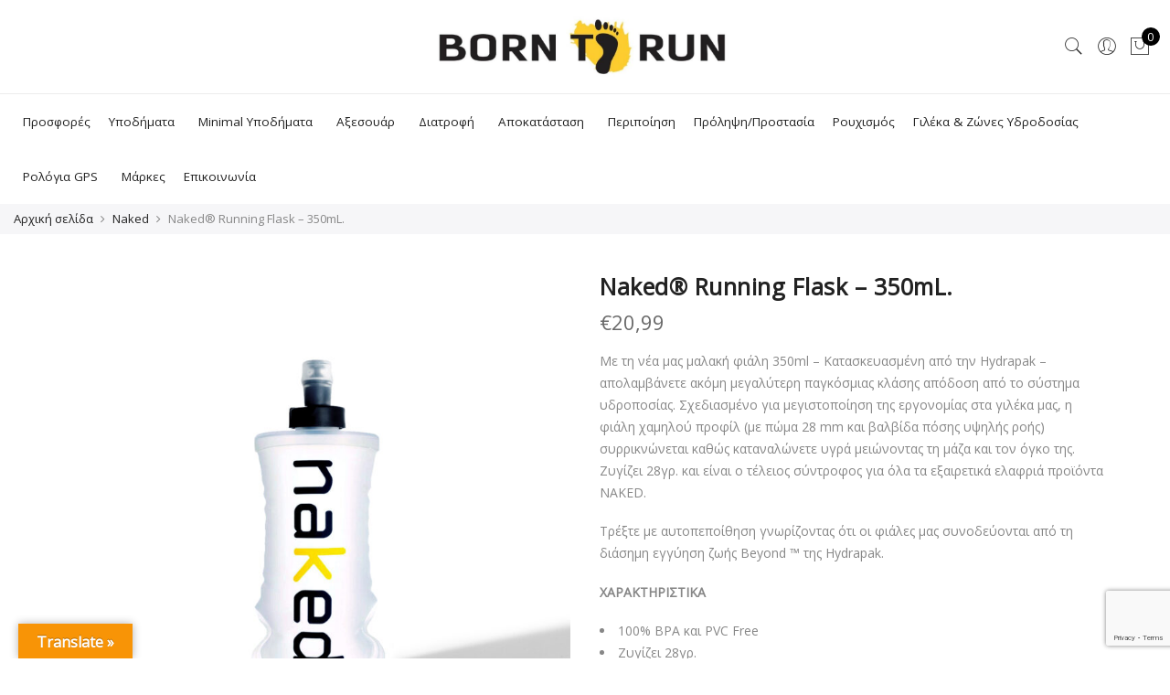

--- FILE ---
content_type: text/html; charset=UTF-8
request_url: https://borntorun.gr/product/naked-running-flask-350ml/
body_size: 28762
content:
<!DOCTYPE html>
<html lang="el">
	<head>
		<meta http-equiv="Content-Type" content="text/html; charset=UTF-8"/>
		<meta name="viewport" content="width=device-width, initial-scale=1.0">
		<link rel="profile" href="https://gmpg.org/xfn/11">
		<link rel="pingback" href="https://borntorun.gr/xmlrpc.php">
		<meta name='robots' content='index, follow, max-image-preview:large, max-snippet:-1, max-video-preview:-1' />
	<style>img:is([sizes="auto" i], [sizes^="auto," i]) { contain-intrinsic-size: 3000px 1500px }</style>
	
	<!-- This site is optimized with the Yoast SEO plugin v26.7 - https://yoast.com/wordpress/plugins/seo/ -->
	<title>Naked® Running Flask - 350mL. - Born to Run</title>
	<link rel="canonical" href="https://borntorun.gr/product/naked-running-flask-350ml/" />
	<meta property="og:locale" content="el_GR" />
	<meta property="og:type" content="article" />
	<meta property="og:title" content="Naked® Running Flask - 350mL. - Born to Run" />
	<meta property="og:description" content="Με τη νέα μας μαλακή φιάλη 350ml - Κατασκευασμένη από την Hydrapak - απολαμβάνετε ακόμη μεγαλύτερη παγκόσμιας κλάσης απόδοση από το σύστημα υδροποσίας. Σχεδιασμένο για μεγιστοποίηση της εργονομίας στα γιλέκα μας, η φιάλη χαμηλού προφίλ (με πώμα 28 mm και βαλβίδα πόσης υψηλής ροής) συρρικνώνεται καθώς καταναλώνετε υγρά μειώνοντας τη μάζα και τον όγκο της. Ζυγίζει 28γρ. και είναι ο τέλειος σύντροφος για όλα τα εξαιρετικά ελαφριά προϊόντα NAKED.  Τρέξτε με αυτοπεποίθηση γνωρίζοντας ότι οι φιάλες μας συνοδεύονται από τη διάσημη εγγύηση ζωής Beyond ™ της Hydrapak.  ΧΑΡΑΚΤΗΡΙΣΤΙΚΑ   100% BPA και PVC Free  Ζυγίζει 28γρ.  Είναι χαμηλού προφίλ  Συρρικνώνεται καθώς καταναλώνονται τα υγρά  &nbsp;  ΦΡΟΝΤΙΔΑ  Με λίγη μόνο φροντίδα η μαλακή φιάλη Naked® της Hydrapak, θα σας υπηρετήσει για μεγάλο χρονικό διάστημα.  Να θυμάμαι:   Πλύσιμο στο χέρι ή τοποθέτηση στο επάνω ράφι του πλυντηρίου πιάτων  Χρησιμοποιήστε + 60C / 140F θερμοκρασία νερού  Κρατήστε το καπάκι τοποθετημένο όταν δεν χρησιμοποιείται  Αποφύγετε τον άμεσο ήλιο για μεγάλο χρονικό διάστημα" />
	<meta property="og:url" content="https://borntorun.gr/product/naked-running-flask-350ml/" />
	<meta property="og:site_name" content="Born to Run" />
	<meta property="article:modified_time" content="2023-05-05T08:33:28+00:00" />
	<meta property="og:image" content="https://borntorun.gr/wp-content/uploads/2021/10/350_flask__FRONT_EDIT__98988.1629915772.jpg" />
	<meta property="og:image:width" content="1280" />
	<meta property="og:image:height" content="1280" />
	<meta property="og:image:type" content="image/jpeg" />
	<meta name="twitter:card" content="summary_large_image" />
	<script type="application/ld+json" class="yoast-schema-graph">{"@context":"https://schema.org","@graph":[{"@type":"WebPage","@id":"https://borntorun.gr/product/naked-running-flask-350ml/","url":"https://borntorun.gr/product/naked-running-flask-350ml/","name":"Naked® Running Flask - 350mL. - Born to Run","isPartOf":{"@id":"https://borntorun.gr/#website"},"primaryImageOfPage":{"@id":"https://borntorun.gr/product/naked-running-flask-350ml/#primaryimage"},"image":{"@id":"https://borntorun.gr/product/naked-running-flask-350ml/#primaryimage"},"thumbnailUrl":"https://borntorun.gr/wp-content/uploads/2021/10/350_flask__FRONT_EDIT__98988.1629915772.jpg","datePublished":"2021-04-26T11:25:35+00:00","dateModified":"2023-05-05T08:33:28+00:00","breadcrumb":{"@id":"https://borntorun.gr/product/naked-running-flask-350ml/#breadcrumb"},"inLanguage":"el","potentialAction":[{"@type":"ReadAction","target":["https://borntorun.gr/product/naked-running-flask-350ml/"]}]},{"@type":"ImageObject","inLanguage":"el","@id":"https://borntorun.gr/product/naked-running-flask-350ml/#primaryimage","url":"https://borntorun.gr/wp-content/uploads/2021/10/350_flask__FRONT_EDIT__98988.1629915772.jpg","contentUrl":"https://borntorun.gr/wp-content/uploads/2021/10/350_flask__FRONT_EDIT__98988.1629915772.jpg","width":1280,"height":1280},{"@type":"BreadcrumbList","@id":"https://borntorun.gr/product/naked-running-flask-350ml/#breadcrumb","itemListElement":[{"@type":"ListItem","position":1,"name":"Αρχική","item":"https://borntorun.gr/"},{"@type":"ListItem","position":2,"name":"Shop","item":"https://borntorun.gr/shop/"},{"@type":"ListItem","position":3,"name":"Naked® Running Flask &#8211; 350mL."}]},{"@type":"WebSite","@id":"https://borntorun.gr/#website","url":"https://borntorun.gr/","name":"Born to Run","description":"","potentialAction":[{"@type":"SearchAction","target":{"@type":"EntryPoint","urlTemplate":"https://borntorun.gr/?s={search_term_string}"},"query-input":{"@type":"PropertyValueSpecification","valueRequired":true,"valueName":"search_term_string"}}],"inLanguage":"el"}]}</script>
	<!-- / Yoast SEO plugin. -->


<link rel='dns-prefetch' href='//translate.google.com' />
<link rel='dns-prefetch' href='//cdn.imghaste.com' />
<link rel='dns-prefetch' href='//fonts.googleapis.com' />
<link rel="alternate" type="application/rss+xml" title="Ροή RSS &raquo; Born to Run" href="https://borntorun.gr/feed/" />
<link rel="alternate" type="application/rss+xml" title="Ροή Σχολίων &raquo; Born to Run" href="https://borntorun.gr/comments/feed/" />
<link rel="alternate" type="application/rss+xml" title="Ροή Σχολίων Born to Run &raquo; Naked® Running Flask &#8211; 350mL." href="https://borntorun.gr/product/naked-running-flask-350ml/feed/" />
		<!-- This site uses the Google Analytics by MonsterInsights plugin v9.11.1 - Using Analytics tracking - https://www.monsterinsights.com/ -->
							<script src="//www.googletagmanager.com/gtag/js?id=G-ZVSBBKNRT9"  data-cfasync="false" data-wpfc-render="false" type="text/javascript" async></script>
			<script data-cfasync="false" data-wpfc-render="false" type="text/javascript">
				var mi_version = '9.11.1';
				var mi_track_user = true;
				var mi_no_track_reason = '';
								var MonsterInsightsDefaultLocations = {"page_location":"https:\/\/borntorun.gr\/product\/naked-running-flask-350ml\/"};
								if ( typeof MonsterInsightsPrivacyGuardFilter === 'function' ) {
					var MonsterInsightsLocations = (typeof MonsterInsightsExcludeQuery === 'object') ? MonsterInsightsPrivacyGuardFilter( MonsterInsightsExcludeQuery ) : MonsterInsightsPrivacyGuardFilter( MonsterInsightsDefaultLocations );
				} else {
					var MonsterInsightsLocations = (typeof MonsterInsightsExcludeQuery === 'object') ? MonsterInsightsExcludeQuery : MonsterInsightsDefaultLocations;
				}

								var disableStrs = [
										'ga-disable-G-ZVSBBKNRT9',
									];

				/* Function to detect opted out users */
				function __gtagTrackerIsOptedOut() {
					for (var index = 0; index < disableStrs.length; index++) {
						if (document.cookie.indexOf(disableStrs[index] + '=true') > -1) {
							return true;
						}
					}

					return false;
				}

				/* Disable tracking if the opt-out cookie exists. */
				if (__gtagTrackerIsOptedOut()) {
					for (var index = 0; index < disableStrs.length; index++) {
						window[disableStrs[index]] = true;
					}
				}

				/* Opt-out function */
				function __gtagTrackerOptout() {
					for (var index = 0; index < disableStrs.length; index++) {
						document.cookie = disableStrs[index] + '=true; expires=Thu, 31 Dec 2099 23:59:59 UTC; path=/';
						window[disableStrs[index]] = true;
					}
				}

				if ('undefined' === typeof gaOptout) {
					function gaOptout() {
						__gtagTrackerOptout();
					}
				}
								window.dataLayer = window.dataLayer || [];

				window.MonsterInsightsDualTracker = {
					helpers: {},
					trackers: {},
				};
				if (mi_track_user) {
					function __gtagDataLayer() {
						dataLayer.push(arguments);
					}

					function __gtagTracker(type, name, parameters) {
						if (!parameters) {
							parameters = {};
						}

						if (parameters.send_to) {
							__gtagDataLayer.apply(null, arguments);
							return;
						}

						if (type === 'event') {
														parameters.send_to = monsterinsights_frontend.v4_id;
							var hookName = name;
							if (typeof parameters['event_category'] !== 'undefined') {
								hookName = parameters['event_category'] + ':' + name;
							}

							if (typeof MonsterInsightsDualTracker.trackers[hookName] !== 'undefined') {
								MonsterInsightsDualTracker.trackers[hookName](parameters);
							} else {
								__gtagDataLayer('event', name, parameters);
							}
							
						} else {
							__gtagDataLayer.apply(null, arguments);
						}
					}

					__gtagTracker('js', new Date());
					__gtagTracker('set', {
						'developer_id.dZGIzZG': true,
											});
					if ( MonsterInsightsLocations.page_location ) {
						__gtagTracker('set', MonsterInsightsLocations);
					}
										__gtagTracker('config', 'G-ZVSBBKNRT9', {"forceSSL":"true","link_attribution":"true"} );
										window.gtag = __gtagTracker;										(function () {
						/* https://developers.google.com/analytics/devguides/collection/analyticsjs/ */
						/* ga and __gaTracker compatibility shim. */
						var noopfn = function () {
							return null;
						};
						var newtracker = function () {
							return new Tracker();
						};
						var Tracker = function () {
							return null;
						};
						var p = Tracker.prototype;
						p.get = noopfn;
						p.set = noopfn;
						p.send = function () {
							var args = Array.prototype.slice.call(arguments);
							args.unshift('send');
							__gaTracker.apply(null, args);
						};
						var __gaTracker = function () {
							var len = arguments.length;
							if (len === 0) {
								return;
							}
							var f = arguments[len - 1];
							if (typeof f !== 'object' || f === null || typeof f.hitCallback !== 'function') {
								if ('send' === arguments[0]) {
									var hitConverted, hitObject = false, action;
									if ('event' === arguments[1]) {
										if ('undefined' !== typeof arguments[3]) {
											hitObject = {
												'eventAction': arguments[3],
												'eventCategory': arguments[2],
												'eventLabel': arguments[4],
												'value': arguments[5] ? arguments[5] : 1,
											}
										}
									}
									if ('pageview' === arguments[1]) {
										if ('undefined' !== typeof arguments[2]) {
											hitObject = {
												'eventAction': 'page_view',
												'page_path': arguments[2],
											}
										}
									}
									if (typeof arguments[2] === 'object') {
										hitObject = arguments[2];
									}
									if (typeof arguments[5] === 'object') {
										Object.assign(hitObject, arguments[5]);
									}
									if ('undefined' !== typeof arguments[1].hitType) {
										hitObject = arguments[1];
										if ('pageview' === hitObject.hitType) {
											hitObject.eventAction = 'page_view';
										}
									}
									if (hitObject) {
										action = 'timing' === arguments[1].hitType ? 'timing_complete' : hitObject.eventAction;
										hitConverted = mapArgs(hitObject);
										__gtagTracker('event', action, hitConverted);
									}
								}
								return;
							}

							function mapArgs(args) {
								var arg, hit = {};
								var gaMap = {
									'eventCategory': 'event_category',
									'eventAction': 'event_action',
									'eventLabel': 'event_label',
									'eventValue': 'event_value',
									'nonInteraction': 'non_interaction',
									'timingCategory': 'event_category',
									'timingVar': 'name',
									'timingValue': 'value',
									'timingLabel': 'event_label',
									'page': 'page_path',
									'location': 'page_location',
									'title': 'page_title',
									'referrer' : 'page_referrer',
								};
								for (arg in args) {
																		if (!(!args.hasOwnProperty(arg) || !gaMap.hasOwnProperty(arg))) {
										hit[gaMap[arg]] = args[arg];
									} else {
										hit[arg] = args[arg];
									}
								}
								return hit;
							}

							try {
								f.hitCallback();
							} catch (ex) {
							}
						};
						__gaTracker.create = newtracker;
						__gaTracker.getByName = newtracker;
						__gaTracker.getAll = function () {
							return [];
						};
						__gaTracker.remove = noopfn;
						__gaTracker.loaded = true;
						window['__gaTracker'] = __gaTracker;
					})();
									} else {
										console.log("");
					(function () {
						function __gtagTracker() {
							return null;
						}

						window['__gtagTracker'] = __gtagTracker;
						window['gtag'] = __gtagTracker;
					})();
									}
			</script>
							<!-- / Google Analytics by MonsterInsights -->
		<script type="text/javascript">
/* <![CDATA[ */
window._wpemojiSettings = {"baseUrl":"https:\/\/s.w.org\/images\/core\/emoji\/16.0.1\/72x72\/","ext":".png","svgUrl":"https:\/\/s.w.org\/images\/core\/emoji\/16.0.1\/svg\/","svgExt":".svg","source":{"concatemoji":"https:\/\/borntorun.gr\/wp-includes\/js\/wp-emoji-release.min.js?ver=6.8.3"}};
/*! This file is auto-generated */
!function(s,n){var o,i,e;function c(e){try{var t={supportTests:e,timestamp:(new Date).valueOf()};sessionStorage.setItem(o,JSON.stringify(t))}catch(e){}}function p(e,t,n){e.clearRect(0,0,e.canvas.width,e.canvas.height),e.fillText(t,0,0);var t=new Uint32Array(e.getImageData(0,0,e.canvas.width,e.canvas.height).data),a=(e.clearRect(0,0,e.canvas.width,e.canvas.height),e.fillText(n,0,0),new Uint32Array(e.getImageData(0,0,e.canvas.width,e.canvas.height).data));return t.every(function(e,t){return e===a[t]})}function u(e,t){e.clearRect(0,0,e.canvas.width,e.canvas.height),e.fillText(t,0,0);for(var n=e.getImageData(16,16,1,1),a=0;a<n.data.length;a++)if(0!==n.data[a])return!1;return!0}function f(e,t,n,a){switch(t){case"flag":return n(e,"\ud83c\udff3\ufe0f\u200d\u26a7\ufe0f","\ud83c\udff3\ufe0f\u200b\u26a7\ufe0f")?!1:!n(e,"\ud83c\udde8\ud83c\uddf6","\ud83c\udde8\u200b\ud83c\uddf6")&&!n(e,"\ud83c\udff4\udb40\udc67\udb40\udc62\udb40\udc65\udb40\udc6e\udb40\udc67\udb40\udc7f","\ud83c\udff4\u200b\udb40\udc67\u200b\udb40\udc62\u200b\udb40\udc65\u200b\udb40\udc6e\u200b\udb40\udc67\u200b\udb40\udc7f");case"emoji":return!a(e,"\ud83e\udedf")}return!1}function g(e,t,n,a){var r="undefined"!=typeof WorkerGlobalScope&&self instanceof WorkerGlobalScope?new OffscreenCanvas(300,150):s.createElement("canvas"),o=r.getContext("2d",{willReadFrequently:!0}),i=(o.textBaseline="top",o.font="600 32px Arial",{});return e.forEach(function(e){i[e]=t(o,e,n,a)}),i}function t(e){var t=s.createElement("script");t.src=e,t.defer=!0,s.head.appendChild(t)}"undefined"!=typeof Promise&&(o="wpEmojiSettingsSupports",i=["flag","emoji"],n.supports={everything:!0,everythingExceptFlag:!0},e=new Promise(function(e){s.addEventListener("DOMContentLoaded",e,{once:!0})}),new Promise(function(t){var n=function(){try{var e=JSON.parse(sessionStorage.getItem(o));if("object"==typeof e&&"number"==typeof e.timestamp&&(new Date).valueOf()<e.timestamp+604800&&"object"==typeof e.supportTests)return e.supportTests}catch(e){}return null}();if(!n){if("undefined"!=typeof Worker&&"undefined"!=typeof OffscreenCanvas&&"undefined"!=typeof URL&&URL.createObjectURL&&"undefined"!=typeof Blob)try{var e="postMessage("+g.toString()+"("+[JSON.stringify(i),f.toString(),p.toString(),u.toString()].join(",")+"));",a=new Blob([e],{type:"text/javascript"}),r=new Worker(URL.createObjectURL(a),{name:"wpTestEmojiSupports"});return void(r.onmessage=function(e){c(n=e.data),r.terminate(),t(n)})}catch(e){}c(n=g(i,f,p,u))}t(n)}).then(function(e){for(var t in e)n.supports[t]=e[t],n.supports.everything=n.supports.everything&&n.supports[t],"flag"!==t&&(n.supports.everythingExceptFlag=n.supports.everythingExceptFlag&&n.supports[t]);n.supports.everythingExceptFlag=n.supports.everythingExceptFlag&&!n.supports.flag,n.DOMReady=!1,n.readyCallback=function(){n.DOMReady=!0}}).then(function(){return e}).then(function(){var e;n.supports.everything||(n.readyCallback(),(e=n.source||{}).concatemoji?t(e.concatemoji):e.wpemoji&&e.twemoji&&(t(e.twemoji),t(e.wpemoji)))}))}((window,document),window._wpemojiSettings);
/* ]]> */
</script>
<link rel='stylesheet' id='sbi_styles-css' href='https://borntorun.gr/wp-content/plugins/instagram-feed/css/sbi-styles.min.css?ver=6.10.0' type='text/css' media='all' />
<style id='wp-emoji-styles-inline-css' type='text/css'>

	img.wp-smiley, img.emoji {
		display: inline !important;
		border: none !important;
		box-shadow: none !important;
		height: 1em !important;
		width: 1em !important;
		margin: 0 0.07em !important;
		vertical-align: -0.1em !important;
		background: none !important;
		padding: 0 !important;
	}
</style>
<link rel='stylesheet' id='wp-block-library-css' href='https://borntorun.gr/wp-includes/css/dist/block-library/style.min.css?ver=6.8.3' type='text/css' media='all' />
<style id='classic-theme-styles-inline-css' type='text/css'>
/*! This file is auto-generated */
.wp-block-button__link{color:#fff;background-color:#32373c;border-radius:9999px;box-shadow:none;text-decoration:none;padding:calc(.667em + 2px) calc(1.333em + 2px);font-size:1.125em}.wp-block-file__button{background:#32373c;color:#fff;text-decoration:none}
</style>
<link rel='stylesheet' id='yith-wcan-shortcodes-css' href='https://borntorun.gr/wp-content/plugins/yith-woocommerce-ajax-navigation/assets/css/shortcodes.css?ver=5.14.0' type='text/css' media='all' />
<style id='yith-wcan-shortcodes-inline-css' type='text/css'>
:root{
	--yith-wcan-filters_colors_titles: #434343;
	--yith-wcan-filters_colors_background: #FFFFFF;
	--yith-wcan-filters_colors_accent: #A7144C;
	--yith-wcan-filters_colors_accent_r: 167;
	--yith-wcan-filters_colors_accent_g: 20;
	--yith-wcan-filters_colors_accent_b: 76;
	--yith-wcan-color_swatches_border_radius: 100%;
	--yith-wcan-color_swatches_size: 30px;
	--yith-wcan-labels_style_background: #FFFFFF;
	--yith-wcan-labels_style_background_hover: #A7144C;
	--yith-wcan-labels_style_background_active: #A7144C;
	--yith-wcan-labels_style_text: #434343;
	--yith-wcan-labels_style_text_hover: #FFFFFF;
	--yith-wcan-labels_style_text_active: #FFFFFF;
	--yith-wcan-anchors_style_text: #434343;
	--yith-wcan-anchors_style_text_hover: #A7144C;
	--yith-wcan-anchors_style_text_active: #A7144C;
}
</style>
<style id='global-styles-inline-css' type='text/css'>
:root{--wp--preset--aspect-ratio--square: 1;--wp--preset--aspect-ratio--4-3: 4/3;--wp--preset--aspect-ratio--3-4: 3/4;--wp--preset--aspect-ratio--3-2: 3/2;--wp--preset--aspect-ratio--2-3: 2/3;--wp--preset--aspect-ratio--16-9: 16/9;--wp--preset--aspect-ratio--9-16: 9/16;--wp--preset--color--black: #000000;--wp--preset--color--cyan-bluish-gray: #abb8c3;--wp--preset--color--white: #ffffff;--wp--preset--color--pale-pink: #f78da7;--wp--preset--color--vivid-red: #cf2e2e;--wp--preset--color--luminous-vivid-orange: #ff6900;--wp--preset--color--luminous-vivid-amber: #fcb900;--wp--preset--color--light-green-cyan: #7bdcb5;--wp--preset--color--vivid-green-cyan: #00d084;--wp--preset--color--pale-cyan-blue: #8ed1fc;--wp--preset--color--vivid-cyan-blue: #0693e3;--wp--preset--color--vivid-purple: #9b51e0;--wp--preset--gradient--vivid-cyan-blue-to-vivid-purple: linear-gradient(135deg,rgba(6,147,227,1) 0%,rgb(155,81,224) 100%);--wp--preset--gradient--light-green-cyan-to-vivid-green-cyan: linear-gradient(135deg,rgb(122,220,180) 0%,rgb(0,208,130) 100%);--wp--preset--gradient--luminous-vivid-amber-to-luminous-vivid-orange: linear-gradient(135deg,rgba(252,185,0,1) 0%,rgba(255,105,0,1) 100%);--wp--preset--gradient--luminous-vivid-orange-to-vivid-red: linear-gradient(135deg,rgba(255,105,0,1) 0%,rgb(207,46,46) 100%);--wp--preset--gradient--very-light-gray-to-cyan-bluish-gray: linear-gradient(135deg,rgb(238,238,238) 0%,rgb(169,184,195) 100%);--wp--preset--gradient--cool-to-warm-spectrum: linear-gradient(135deg,rgb(74,234,220) 0%,rgb(151,120,209) 20%,rgb(207,42,186) 40%,rgb(238,44,130) 60%,rgb(251,105,98) 80%,rgb(254,248,76) 100%);--wp--preset--gradient--blush-light-purple: linear-gradient(135deg,rgb(255,206,236) 0%,rgb(152,150,240) 100%);--wp--preset--gradient--blush-bordeaux: linear-gradient(135deg,rgb(254,205,165) 0%,rgb(254,45,45) 50%,rgb(107,0,62) 100%);--wp--preset--gradient--luminous-dusk: linear-gradient(135deg,rgb(255,203,112) 0%,rgb(199,81,192) 50%,rgb(65,88,208) 100%);--wp--preset--gradient--pale-ocean: linear-gradient(135deg,rgb(255,245,203) 0%,rgb(182,227,212) 50%,rgb(51,167,181) 100%);--wp--preset--gradient--electric-grass: linear-gradient(135deg,rgb(202,248,128) 0%,rgb(113,206,126) 100%);--wp--preset--gradient--midnight: linear-gradient(135deg,rgb(2,3,129) 0%,rgb(40,116,252) 100%);--wp--preset--font-size--small: 13px;--wp--preset--font-size--medium: 20px;--wp--preset--font-size--large: 36px;--wp--preset--font-size--x-large: 42px;--wp--preset--spacing--20: 0.44rem;--wp--preset--spacing--30: 0.67rem;--wp--preset--spacing--40: 1rem;--wp--preset--spacing--50: 1.5rem;--wp--preset--spacing--60: 2.25rem;--wp--preset--spacing--70: 3.38rem;--wp--preset--spacing--80: 5.06rem;--wp--preset--shadow--natural: 6px 6px 9px rgba(0, 0, 0, 0.2);--wp--preset--shadow--deep: 12px 12px 50px rgba(0, 0, 0, 0.4);--wp--preset--shadow--sharp: 6px 6px 0px rgba(0, 0, 0, 0.2);--wp--preset--shadow--outlined: 6px 6px 0px -3px rgba(255, 255, 255, 1), 6px 6px rgba(0, 0, 0, 1);--wp--preset--shadow--crisp: 6px 6px 0px rgba(0, 0, 0, 1);}:where(.is-layout-flex){gap: 0.5em;}:where(.is-layout-grid){gap: 0.5em;}body .is-layout-flex{display: flex;}.is-layout-flex{flex-wrap: wrap;align-items: center;}.is-layout-flex > :is(*, div){margin: 0;}body .is-layout-grid{display: grid;}.is-layout-grid > :is(*, div){margin: 0;}:where(.wp-block-columns.is-layout-flex){gap: 2em;}:where(.wp-block-columns.is-layout-grid){gap: 2em;}:where(.wp-block-post-template.is-layout-flex){gap: 1.25em;}:where(.wp-block-post-template.is-layout-grid){gap: 1.25em;}.has-black-color{color: var(--wp--preset--color--black) !important;}.has-cyan-bluish-gray-color{color: var(--wp--preset--color--cyan-bluish-gray) !important;}.has-white-color{color: var(--wp--preset--color--white) !important;}.has-pale-pink-color{color: var(--wp--preset--color--pale-pink) !important;}.has-vivid-red-color{color: var(--wp--preset--color--vivid-red) !important;}.has-luminous-vivid-orange-color{color: var(--wp--preset--color--luminous-vivid-orange) !important;}.has-luminous-vivid-amber-color{color: var(--wp--preset--color--luminous-vivid-amber) !important;}.has-light-green-cyan-color{color: var(--wp--preset--color--light-green-cyan) !important;}.has-vivid-green-cyan-color{color: var(--wp--preset--color--vivid-green-cyan) !important;}.has-pale-cyan-blue-color{color: var(--wp--preset--color--pale-cyan-blue) !important;}.has-vivid-cyan-blue-color{color: var(--wp--preset--color--vivid-cyan-blue) !important;}.has-vivid-purple-color{color: var(--wp--preset--color--vivid-purple) !important;}.has-black-background-color{background-color: var(--wp--preset--color--black) !important;}.has-cyan-bluish-gray-background-color{background-color: var(--wp--preset--color--cyan-bluish-gray) !important;}.has-white-background-color{background-color: var(--wp--preset--color--white) !important;}.has-pale-pink-background-color{background-color: var(--wp--preset--color--pale-pink) !important;}.has-vivid-red-background-color{background-color: var(--wp--preset--color--vivid-red) !important;}.has-luminous-vivid-orange-background-color{background-color: var(--wp--preset--color--luminous-vivid-orange) !important;}.has-luminous-vivid-amber-background-color{background-color: var(--wp--preset--color--luminous-vivid-amber) !important;}.has-light-green-cyan-background-color{background-color: var(--wp--preset--color--light-green-cyan) !important;}.has-vivid-green-cyan-background-color{background-color: var(--wp--preset--color--vivid-green-cyan) !important;}.has-pale-cyan-blue-background-color{background-color: var(--wp--preset--color--pale-cyan-blue) !important;}.has-vivid-cyan-blue-background-color{background-color: var(--wp--preset--color--vivid-cyan-blue) !important;}.has-vivid-purple-background-color{background-color: var(--wp--preset--color--vivid-purple) !important;}.has-black-border-color{border-color: var(--wp--preset--color--black) !important;}.has-cyan-bluish-gray-border-color{border-color: var(--wp--preset--color--cyan-bluish-gray) !important;}.has-white-border-color{border-color: var(--wp--preset--color--white) !important;}.has-pale-pink-border-color{border-color: var(--wp--preset--color--pale-pink) !important;}.has-vivid-red-border-color{border-color: var(--wp--preset--color--vivid-red) !important;}.has-luminous-vivid-orange-border-color{border-color: var(--wp--preset--color--luminous-vivid-orange) !important;}.has-luminous-vivid-amber-border-color{border-color: var(--wp--preset--color--luminous-vivid-amber) !important;}.has-light-green-cyan-border-color{border-color: var(--wp--preset--color--light-green-cyan) !important;}.has-vivid-green-cyan-border-color{border-color: var(--wp--preset--color--vivid-green-cyan) !important;}.has-pale-cyan-blue-border-color{border-color: var(--wp--preset--color--pale-cyan-blue) !important;}.has-vivid-cyan-blue-border-color{border-color: var(--wp--preset--color--vivid-cyan-blue) !important;}.has-vivid-purple-border-color{border-color: var(--wp--preset--color--vivid-purple) !important;}.has-vivid-cyan-blue-to-vivid-purple-gradient-background{background: var(--wp--preset--gradient--vivid-cyan-blue-to-vivid-purple) !important;}.has-light-green-cyan-to-vivid-green-cyan-gradient-background{background: var(--wp--preset--gradient--light-green-cyan-to-vivid-green-cyan) !important;}.has-luminous-vivid-amber-to-luminous-vivid-orange-gradient-background{background: var(--wp--preset--gradient--luminous-vivid-amber-to-luminous-vivid-orange) !important;}.has-luminous-vivid-orange-to-vivid-red-gradient-background{background: var(--wp--preset--gradient--luminous-vivid-orange-to-vivid-red) !important;}.has-very-light-gray-to-cyan-bluish-gray-gradient-background{background: var(--wp--preset--gradient--very-light-gray-to-cyan-bluish-gray) !important;}.has-cool-to-warm-spectrum-gradient-background{background: var(--wp--preset--gradient--cool-to-warm-spectrum) !important;}.has-blush-light-purple-gradient-background{background: var(--wp--preset--gradient--blush-light-purple) !important;}.has-blush-bordeaux-gradient-background{background: var(--wp--preset--gradient--blush-bordeaux) !important;}.has-luminous-dusk-gradient-background{background: var(--wp--preset--gradient--luminous-dusk) !important;}.has-pale-ocean-gradient-background{background: var(--wp--preset--gradient--pale-ocean) !important;}.has-electric-grass-gradient-background{background: var(--wp--preset--gradient--electric-grass) !important;}.has-midnight-gradient-background{background: var(--wp--preset--gradient--midnight) !important;}.has-small-font-size{font-size: var(--wp--preset--font-size--small) !important;}.has-medium-font-size{font-size: var(--wp--preset--font-size--medium) !important;}.has-large-font-size{font-size: var(--wp--preset--font-size--large) !important;}.has-x-large-font-size{font-size: var(--wp--preset--font-size--x-large) !important;}
:where(.wp-block-post-template.is-layout-flex){gap: 1.25em;}:where(.wp-block-post-template.is-layout-grid){gap: 1.25em;}
:where(.wp-block-columns.is-layout-flex){gap: 2em;}:where(.wp-block-columns.is-layout-grid){gap: 2em;}
:root :where(.wp-block-pullquote){font-size: 1.5em;line-height: 1.6;}
</style>
<link rel='stylesheet' id='contact-form-7-css' href='https://borntorun.gr/wp-content/plugins/contact-form-7/includes/css/styles.css?ver=6.1.4' type='text/css' media='all' />
<link rel='stylesheet' id='google-language-translator-css' href='https://borntorun.gr/wp-content/plugins/google-language-translator/css/style.css?ver=6.0.20' type='text/css' media='' />
<link rel='stylesheet' id='glt-toolbar-styles-css' href='https://borntorun.gr/wp-content/plugins/google-language-translator/css/toolbar.css?ver=6.0.20' type='text/css' media='' />
<link rel='stylesheet' id='photoswipe-css' href='https://borntorun.gr/wp-content/plugins/woocommerce/assets/css/photoswipe/photoswipe.min.css?ver=10.2.3' type='text/css' media='all' />
<link rel='stylesheet' id='photoswipe-default-skin-css' href='https://borntorun.gr/wp-content/plugins/woocommerce/assets/css/photoswipe/default-skin/default-skin.min.css?ver=10.2.3' type='text/css' media='all' />
<style id='woocommerce-inline-inline-css' type='text/css'>
.woocommerce form .form-row .required { visibility: visible; }
</style>
<link rel='stylesheet' id='wpa-wcpb-frontend-css' href='https://borntorun.gr/wp-content/plugins/wpa-woocommerce-product-bundle/assets/css/wcpb-frontend.css?ver=6.8.3' type='text/css' media='all' />
<link rel='stylesheet' id='wpa-wcvs-frontend-css' href='https://borntorun.gr/wp-content/plugins/wpa-woocommerce-variation-swatch/assets/css/wcvs-frontend.css?ver=6.8.3' type='text/css' media='all' />
<link rel='stylesheet' id='wt-smart-coupon-for-woo-css' href='https://borntorun.gr/wp-content/plugins/wt-smart-coupons-for-woocommerce/public/css/wt-smart-coupon-public.css?ver=2.2.3' type='text/css' media='all' />
<link rel='stylesheet' id='megamenu-css' href='https://borntorun.gr/wp-content/uploads/maxmegamenu/style.css?ver=4a6a44' type='text/css' media='all' />
<link rel='stylesheet' id='dashicons-css' href='https://borntorun.gr/wp-includes/css/dashicons.min.css?ver=6.8.3' type='text/css' media='all' />
<style id='dashicons-inline-css' type='text/css'>
[data-font="Dashicons"]:before {font-family: 'Dashicons' !important;content: attr(data-icon) !important;speak: none !important;font-weight: normal !important;font-variant: normal !important;text-transform: none !important;line-height: 1 !important;font-style: normal !important;-webkit-font-smoothing: antialiased !important;-moz-osx-font-smoothing: grayscale !important;}
</style>
<link rel='stylesheet' id='ypop_frontend-css' href='https://borntorun.gr/wp-content/plugins/yith-woocommerce-popup/assets/css/frontend.css?ver=1.50.0' type='text/css' media='all' />
<link rel='stylesheet' id='brands-styles-css' href='https://borntorun.gr/wp-content/plugins/woocommerce/assets/css/brands.css?ver=10.2.3' type='text/css' media='all' />
<link rel='stylesheet' id='jas-claue-parent-style-css' href='https://borntorun.gr/wp-content/themes/claue/style.css?ver=1768777166' type='text/css' media='all' />
<link rel='stylesheet' id='jas-claue-child-style-css' href='https://borntorun.gr/wp-content/themes/claue-child/style.css?ver=1768777166' type='text/css' media='all' />
<link rel='stylesheet' id='jas-font-google-css' href='https://fonts.googleapis.com/css?family=Poppins%3A300%2C400%2C500%2C600%2C700%7CLibre+Baskerville%3A400italic%7COpen+Sans%3A400&#038;subset=latin%2Clatin-ext&#038;ver=6.8.3' type='text/css' media='all' />
<link rel='stylesheet' id='fontawesome-css' href='https://borntorun.gr/wp-content/themes/claue/assets/vendors/font-awesome/css/font-awesome.min.css?ver=2.2.7' type='text/css' media='all' />
<link rel='stylesheet' id='font-stroke-css' href='https://borntorun.gr/wp-content/themes/claue/assets/vendors/font-stroke/css/font-stroke.min.css?ver=2.2.7' type='text/css' media='all' />
<link rel='stylesheet' id='slick-css' href='https://borntorun.gr/wp-content/themes/claue/assets/vendors/slick/slick.css?ver=2.2.7' type='text/css' media='all' />
<link rel='stylesheet' id='jas-claue-animated-css' href='https://borntorun.gr/wp-content/themes/claue/assets/css/animate.css?ver=2.2.7' type='text/css' media='all' />
<link rel='stylesheet' id='jas-claue-style-css' href='https://borntorun.gr/wp-content/themes/claue-child/style.css?ver=2.2.7' type='text/css' media='all' />
<style id='jas-claue-style-inline-css' type='text/css'>
.jas-branding {max-width: 350px;margin: auto;}.jas-wc .page-head, .jas-wc-single .page-head {background-image:  url(https://borntorun.gr/wp-content/uploads/2018/10/poe2intro.png);background-size:       cover;background-repeat:     repeat-y;background-position:   center center;background-attachment: scroll;}.jas-portfolio .page-head {background-image:  url(http://janstudio.net/claue/demo/wp-content/uploads/2016/10/shop-category.jpg);background-size:       cover;background-repeat:     no-repeat;background-position:   center center;background-attachment: scroll;}body, .jas-menu > li > a, .f__pop, .jas-menu ul li a {font-family: "Open Sans";font-weight: 400;font-size:14px;color:#878787}h1, h2, h3, h4, h5, h6, .f__pop {font-family: "Open Sans";font-weight: 400;}h1, h2, h3, h4, h5, h6 {color:#222}h1 { font-size:48px; }h2 { font-size:36px; }h3 { font-size:24px; }h4 { font-size:21px; }h5 { font-size:18px; }h6 { font-size:16px; }a:hover, a:active,.cp, .chp:hover,.inside-thumb a:hover,.jas-blog-slider .post-thumbnail > div a:hover,.shop-top-sidebar .product-categories li.current-cat > a,.quantity .qty a:hover,.cart .yith-wcwl-add-to-wishlist a:hover,.woocommerce-MyAccount-navigation ul li:hover a,.woocommerce-MyAccount-navigation ul li.is-active a {color: #fccb2e;}input[type="submit"]:hover,button:hover,a.button:hover,.jas-ajax-load a:hover,.widget .tagcloud a:hover,.jas-ajax-load a:hover,.cart .yith-wcwl-add-to-wishlist:hover,.p-video a:hover,button.button:hover {border-color: #fccb2e;}input[type="submit"]:hover,button:hover,a.button:hover,button.button:hover,.jas-ajax-load a:hover,.bgp, .bghp:hover,.signup-newsletter-form input.submit-btn:hover,.widget .tagcloud a:hover,.widget_price_filter .ui-slider-range,.widget_price_filter .ui-state-default,.jas-mini-cart .checkout,.jas-ajax-load a:hover,.metaslider .flexslider .flex-prev, .metaslider .flexslider .flex-next,button.single_add_to_cart_button,.jas_wcpb_add_to_cart.single_add_to_cart_button,.jas-service[class*="icon-"] .icon:before,.cart__popup-action .checkout-button,div.wpforms-container-full .wpforms-form button[type="submit"],div.wpforms-container-full .wpforms-form button[type="submit"]:hover {background-color: #fccb2e;}a,h1, h2, h3, h4, h5, h6,input[type="submit"],button,a.button,.jas-ajax-load a,.cd,.wp-caption-text,#jas-header .jas-social a,#jas-backtop:hover span i,.page-numbers li,.page-numbers li a,.jas-portfolio-single .portfolio-meta span,.sidebar .widget ul li:before,.widget ul.product_list_widget li a span.product-title,.widget .tagcloud a,.filter-trigger:hover,.filter-trigger:focus,.jas-mini-cart .mini_cart_item a:nth-child(2),.btn-atc .yith-wcwl-add-to-wishlist .ajax-loading,.product-category h3,.quantity input.input-text[type="number"],.cart .yith-wcwl-add-to-wishlist a,.wc-tabs li.active a,.wc-tabs li a:hover,.shop_table th,.order-total,.order-total td,.woocommerce-MyAccount-navigation ul li a,.jas-filter a.selected,.jas-filter a:hover,.jas-row .vc_tta-color-grey.vc_tta-style-classic .vc_tta-tab > a:focus, .jas-row .vc_tta-color-grey.vc_tta-style-classic .vc_tta-tab > a:hover,.jas-row .vc_tta-color-grey.vc_tta-style-classic .vc_tta-tab.vc_active > a,.metaslider .flexslider .caption-wrap h2,.metaslider .flexslider .caption-wrap h3,.metaslider .flexslider .caption-wrap h4,.jas-menu ul li:hover > a,#jas-mobile-menu ul li a,.holder {color: #222;}input:not([type="submit"]):not([type="checkbox"]):focus,textarea:focus,.error-404.not-found a,.more-link,.widget .tagcloud a,.widget .woocommerce-product-search,.widget .search-form,.woocommerce .widget_layered_nav ul.yith-wcan-label li a:hover,.woocommerce-page .widget_layered_nav ul.yith-wcan-label li a:hover,.woocommerce .widget_layered_nav ul.yith-wcan-label li.chosen a,.woocommerce-page .widget_layered_nav ul.yith-wcan-label li.chosen a,.jas-ajax-load a,form .quantity,.quantity input.input-text[type="number"]:focus,.cart .yith-wcwl-add-to-wishlist,.wc-tabs li.active a,.p-video a,.jas-filter a.selected,.jas-row .vc_tta-color-grey.vc_tta-style-classic .vc_tta-tab > a:focus, .jas-row .vc_tta-color-grey.vc_tta-style-classic .vc_tta-tab > a:hover,.jas-row .vc_tta-color-grey.vc_tta-style-classic .vc_tta-tab.vc_active > a {border-color: #222;}mark,.signup-newsletter-form input.submit-btn,.error-404.not-found a:hover,.more-link:hover,.widget h4.widget-title:after,.widget .woocommerce-product-search input[type="submit"],.widget .search-form .search-submit,.woocommerce .widget_layered_nav ul.yith-wcan-label li a:hover,.woocommerce-page .widget_layered_nav ul.yith-wcan-label li a:hover,.woocommerce .widget_layered_nav ul.yith-wcan-label li.chosen a,.woocommerce-page .widget_layered_nav ul.yith-wcan-label li.chosen a,.jas-mini-cart .button,.btn-quickview:hover,.tab-heading:after,.product-extra-title h2:before,.product-extra-title h2:after,.section-title:before,.section-title:after {background-color: #222;}body { background-color: #fff}body { color: #878787}h1, h2, h3, h4, h5, h6 { color: #222}.jas-socials a,.header-text,.header__top .jas-action a {color: #878787;}.jas-menu > li > a,#jas-mobile-menu ul > li:hover > a, #jas-mobile-menu ul > li.current-menu-item > a, #jas-mobile-menu ul > li.current-menu-parent > a, #jas-mobile-menu ul > li.current-menu-ancestor > a,#jas-mobile-menu ul > li:hover > .holder, #jas-mobile-menu ul > li.current-menu-item > .holder,#jas-mobile-menu ul > li.current-menu-parent  > .holder,#jas-mobile-menu ul > li.current-menu-ancestor > .holder,.jas-menu li.current-product_cat-ancestor > a,.jas-action a {color: #222;}.jas-menu li > a:hover,.jas-menu li.current-menu-ancestor > a,.jas-menu li.current-menu-item > a,.jas-account-menu a:hover,.jas-action a:hover {color: #e5bf29;}.jas-menu ul a, .jas-account-menu ul a, .jas-menu ul li a {color: #878787;}.jas-menu ul li a:hover {color: #222;}.jas-account-menu ul, .jas-menu > li > ul {background: rgba(255, 255, 255, 0.95);}.home .header__transparent .jas-menu > li > a {color: #222;}.home .header__transparent .jas-menu li > a:hover {color: #e5bf29;}.home .header-sticky .jas-menu > li > a,.home .header-sticky .jas-action a  {color: #222;}.header-sticky .header__mid {background: #fff;}.header-sticky .jas-menu > li > a,.header-sticky .jas-action a  {color: #222;}.header-sticky .jas-menu li a:hover, .header-sticky .jas-menu li.current-menu-ancestor > a, .header-sticky .jas-menu li.current-menu-item > a,.header-sticky .jas-action a:hover {color: #e5bf29;}.header-sticky .jas-account-menu ul, .header-sticky .jas-menu > li > ul {background: rgba(255, 255, 255, 0.95);}.header-sticky .jas-menu ul li a {color: #222;}.header-sticky .jas-menu ul li a:hover,.header-sticky .jas-menu ul li.current-menu-item a,.header-sticky .jas-menu ul li.current-menu-ancestor > a {color: #e5bf29;}#jas-footer {background: #f6f6f8;}#jas-footer {color: #878787;}.footer__top a, .footer__bot a {color: #878787;}.footer__top .widget-title {color: #222;}.footer__top a:hover, .footer__bot a:hover {color: #e5bf29;}.badge span {background:#fe9931;}.badge span {color:#fff;}.badge .new {background:#fccb2e;}.product-image .product-attr {background:transparent;}.single-product.postid-5532 .jas-container { width: 100%; padding: 0 30px;}.sidebar .widget.yith-woocommerce-ajax-product-filter ul li:before { content:none;}.sidebar .widget.yith-woocommerce-ajax-product-filter ul li { padding-left: 0;}
</style>
<link rel='stylesheet' id='style-style-css' href='https://borntorun.gr/wp-content/themes/claue-child/css/style.css?ver=1752176716' type='text/css' media='all' />
<link rel='stylesheet' id='font-awesome-css' href='https://borntorun.gr/wp-content/plugins/icon-widget/assets/css/font-awesome.min.css?ver=6.8.3' type='text/css' media='all' />
<style id='font-awesome-inline-css' type='text/css'>
[data-font="FontAwesome"]:before {font-family: 'FontAwesome' !important;content: attr(data-icon) !important;speak: none !important;font-weight: normal !important;font-variant: normal !important;text-transform: none !important;line-height: 1 !important;font-style: normal !important;-webkit-font-smoothing: antialiased !important;-moz-osx-font-smoothing: grayscale !important;}
</style>
<link rel='stylesheet' id='popupaoc-public-style-css' href='https://borntorun.gr/wp-content/plugins/popup-anything-on-click/assets/css/popupaoc-public.css?ver=2.8.9' type='text/css' media='all' />
<script type="text/template" id="tmpl-variation-template">
	<div class="woocommerce-variation-description">{{{ data.variation.variation_description }}}</div>
	<div class="woocommerce-variation-price">{{{ data.variation.price_html }}}</div>
	<div class="woocommerce-variation-availability">{{{ data.variation.availability_html }}}</div>
</script>
<script type="text/template" id="tmpl-unavailable-variation-template">
	<p role="alert">Λυπούμαστε, αυτό το προϊόν δεν είναι διαθέσιμο. Παρακαλούμε, επιλέξτε έναν διαφορετικό συνδυασμό.</p>
</script>
<script type="text/javascript" src="https://borntorun.gr/wp-content/plugins/google-analytics-for-wordpress/assets/js/frontend-gtag.min.js?ver=9.11.1" id="monsterinsights-frontend-script-js" async="async" data-wp-strategy="async"></script>
<script data-cfasync="false" data-wpfc-render="false" type="text/javascript" id='monsterinsights-frontend-script-js-extra'>/* <![CDATA[ */
var monsterinsights_frontend = {"js_events_tracking":"true","download_extensions":"doc,pdf,ppt,zip,xls,docx,pptx,xlsx","inbound_paths":"[{\"path\":\"\\\/go\\\/\",\"label\":\"affiliate\"},{\"path\":\"\\\/recommend\\\/\",\"label\":\"affiliate\"}]","home_url":"https:\/\/borntorun.gr","hash_tracking":"false","v4_id":"G-ZVSBBKNRT9"};/* ]]> */
</script>
<script type="text/javascript" src="https://borntorun.gr/wp-includes/js/jquery/jquery.min.js?ver=3.7.1" id="jquery-core-js"></script>
<script type="text/javascript" src="https://borntorun.gr/wp-includes/js/jquery/jquery-migrate.min.js?ver=3.4.1" id="jquery-migrate-js"></script>
<script type="text/javascript" src="https://borntorun.gr/wp-content/plugins/woocommerce/assets/js/jquery-blockui/jquery.blockUI.min.js?ver=2.7.0-wc.10.2.3" id="jquery-blockui-js" data-wp-strategy="defer"></script>
<script type="text/javascript" id="wc-add-to-cart-js-extra">
/* <![CDATA[ */
var wc_add_to_cart_params = {"ajax_url":"\/wp-admin\/admin-ajax.php","wc_ajax_url":"\/?wc-ajax=%%endpoint%%","i18n_view_cart":"\u039a\u03b1\u03bb\u03ac\u03b8\u03b9","cart_url":"https:\/\/borntorun.gr\/cart\/","is_cart":"","cart_redirect_after_add":"no"};
/* ]]> */
</script>
<script type="text/javascript" src="https://borntorun.gr/wp-content/plugins/woocommerce/assets/js/frontend/add-to-cart.min.js?ver=10.2.3" id="wc-add-to-cart-js" data-wp-strategy="defer"></script>
<script type="text/javascript" src="https://borntorun.gr/wp-content/plugins/woocommerce/assets/js/photoswipe/photoswipe.min.js?ver=4.1.1-wc.10.2.3" id="photoswipe-js" defer="defer" data-wp-strategy="defer"></script>
<script type="text/javascript" src="https://borntorun.gr/wp-content/plugins/woocommerce/assets/js/photoswipe/photoswipe-ui-default.min.js?ver=4.1.1-wc.10.2.3" id="photoswipe-ui-default-js" defer="defer" data-wp-strategy="defer"></script>
<script type="text/javascript" id="wc-single-product-js-extra">
/* <![CDATA[ */
var wc_single_product_params = {"i18n_required_rating_text":"\u03a0\u03b1\u03c1\u03b1\u03ba\u03b1\u03bb\u03bf\u03cd\u03bc\u03b5, \u03b5\u03c0\u03b9\u03bb\u03ad\u03be\u03c4\u03b5 \u03bc\u03af\u03b1 \u03b2\u03b1\u03b8\u03bc\u03bf\u03bb\u03bf\u03b3\u03af\u03b1","i18n_rating_options":["1 \u03b1\u03c0\u03cc 5 \u03b1\u03c3\u03c4\u03ad\u03c1\u03b9\u03b1","2 \u03b1\u03c0\u03cc 5 \u03b1\u03c3\u03c4\u03ad\u03c1\u03b9\u03b1","3 \u03b1\u03c0\u03cc 5 \u03b1\u03c3\u03c4\u03ad\u03c1\u03b9\u03b1","4 \u03b1\u03c0\u03cc 5 \u03b1\u03c3\u03c4\u03ad\u03c1\u03b9\u03b1","5 \u03b1\u03c0\u03cc 5 \u03b1\u03c3\u03c4\u03ad\u03c1\u03b9\u03b1"],"i18n_product_gallery_trigger_text":"View full-screen image gallery","review_rating_required":"yes","flexslider":{"rtl":false,"animation":"slide","smoothHeight":true,"directionNav":false,"controlNav":"thumbnails","slideshow":false,"animationSpeed":500,"animationLoop":false,"allowOneSlide":false},"zoom_enabled":"","zoom_options":[],"photoswipe_enabled":"1","photoswipe_options":{"shareEl":false,"closeOnScroll":false,"history":false,"hideAnimationDuration":0,"showAnimationDuration":0},"flexslider_enabled":""};
/* ]]> */
</script>
<script type="text/javascript" src="https://borntorun.gr/wp-content/plugins/woocommerce/assets/js/frontend/single-product.min.js?ver=10.2.3" id="wc-single-product-js" defer="defer" data-wp-strategy="defer"></script>
<script type="text/javascript" src="https://borntorun.gr/wp-content/plugins/woocommerce/assets/js/js-cookie/js.cookie.min.js?ver=2.1.4-wc.10.2.3" id="js-cookie-js" defer="defer" data-wp-strategy="defer"></script>
<script type="text/javascript" id="woocommerce-js-extra">
/* <![CDATA[ */
var woocommerce_params = {"ajax_url":"\/wp-admin\/admin-ajax.php","wc_ajax_url":"\/?wc-ajax=%%endpoint%%","i18n_password_show":"\u0395\u03bc\u03c6\u03ac\u03bd\u03b9\u03c3\u03b7 \u03c3\u03c5\u03bd\u03b8\u03b7\u03bc\u03b1\u03c4\u03b9\u03ba\u03bf\u03cd","i18n_password_hide":"\u0391\u03c0\u03cc\u03ba\u03c1\u03c5\u03c8\u03b7 \u03c3\u03c5\u03bd\u03b8\u03b7\u03bc\u03b1\u03c4\u03b9\u03ba\u03bf\u03cd"};
/* ]]> */
</script>
<script type="text/javascript" src="https://borntorun.gr/wp-content/plugins/woocommerce/assets/js/frontend/woocommerce.min.js?ver=10.2.3" id="woocommerce-js" defer="defer" data-wp-strategy="defer"></script>
<script type="text/javascript" id="wt-smart-coupon-for-woo-js-extra">
/* <![CDATA[ */
var WTSmartCouponOBJ = {"ajaxurl":"https:\/\/borntorun.gr\/wp-admin\/admin-ajax.php","wc_ajax_url":"https:\/\/borntorun.gr\/?wc-ajax=","nonces":{"public":"64acbe1aeb","apply_coupon":"62220135fc"},"labels":{"please_wait":"Please wait...","choose_variation":"Please choose a variation","error":"Error !!!"},"shipping_method":[],"payment_method":"","is_cart":""};
/* ]]> */
</script>
<script type="text/javascript" src="https://borntorun.gr/wp-content/plugins/wt-smart-coupons-for-woocommerce/public/js/wt-smart-coupon-public.js?ver=2.2.3" id="wt-smart-coupon-for-woo-js"></script>
<script type="text/javascript" src="https://borntorun.gr/wp-content/plugins/js_composer/assets/js/vendors/woocommerce-add-to-cart.js?ver=8.7" id="vc_woocommerce-add-to-cart-js-js"></script>
<script type="text/javascript" src="https://borntorun.gr/wp-content/plugins/yith-woocommerce-popup/assets/js/jquery.cookie.min.js?ver=1.50.0" id="ypop_cookie-js"></script>
<script type="text/javascript" src="https://borntorun.gr/wp-content/plugins/yith-woocommerce-popup/assets/js/jquery.yitpopup.min.js?ver=1.50.0" id="ypop_popup-js"></script>
<script type="text/javascript" src="https://borntorun.gr/wp-includes/js/underscore.min.js?ver=1.13.7" id="underscore-js"></script>
<script type="text/javascript" id="wp-util-js-extra">
/* <![CDATA[ */
var _wpUtilSettings = {"ajax":{"url":"\/wp-admin\/admin-ajax.php"}};
/* ]]> */
</script>
<script type="text/javascript" src="https://borntorun.gr/wp-includes/js/wp-util.min.js?ver=6.8.3" id="wp-util-js"></script>
<script type="text/javascript" id="wc-add-to-cart-variation-js-extra">
/* <![CDATA[ */
var wc_add_to_cart_variation_params = {"wc_ajax_url":"\/?wc-ajax=%%endpoint%%","i18n_no_matching_variations_text":"\u039b\u03c5\u03c0\u03bf\u03cd\u03bc\u03b1\u03c3\u03c4\u03b5, \u03ba\u03b1\u03bd\u03ad\u03bd\u03b1 \u03c0\u03c1\u03bf\u03ca\u03cc\u03bd \u03b4\u03b5\u03bd \u03c4\u03b1\u03af\u03c1\u03b9\u03b1\u03be\u03b5 \u03bc\u03b5 \u03c4\u03b7\u03bd \u03b5\u03c0\u03b9\u03bb\u03bf\u03b3\u03ae \u03c3\u03b1\u03c2. \u03a0\u03b1\u03c1\u03b1\u03ba\u03b1\u03bb\u03bf\u03cd\u03bc\u03b5, \u03b5\u03c0\u03b9\u03bb\u03ad\u03be\u03c4\u03b5 \u03ad\u03bd\u03b1\u03bd \u03b4\u03b9\u03b1\u03c6\u03bf\u03c1\u03b5\u03c4\u03b9\u03ba\u03cc \u03c3\u03c5\u03bd\u03b4\u03c5\u03b1\u03c3\u03bc\u03cc.","i18n_make_a_selection_text":"\u03a0\u03b1\u03c1\u03b1\u03ba\u03b1\u03bb\u03bf\u03cd\u03bc\u03b5, \u03b5\u03c0\u03b9\u03bb\u03ad\u03be\u03c4\u03b5 \u03ba\u03ac\u03c0\u03bf\u03b9\u03b5\u03c2 \u03b5\u03c0\u03b9\u03bb\u03bf\u03b3\u03ad\u03c2 \u03c0\u03c1\u03bf\u03ca\u03cc\u03bd\u03c4\u03bf\u03c2 \u03c0\u03c1\u03b9\u03bd \u03c0\u03c1\u03bf\u03c3\u03b8\u03ad\u03c3\u03b5\u03c4\u03b5 \u03b1\u03c5\u03c4\u03cc \u03c4\u03bf \u03c0\u03c1\u03bf\u03ca\u03cc\u03bd \u03c3\u03c4\u03bf \u03ba\u03b1\u03bb\u03ac\u03b8\u03b9 \u03c3\u03b1\u03c2.","i18n_unavailable_text":"\u039b\u03c5\u03c0\u03bf\u03cd\u03bc\u03b1\u03c3\u03c4\u03b5, \u03b1\u03c5\u03c4\u03cc \u03c4\u03bf \u03c0\u03c1\u03bf\u03ca\u03cc\u03bd \u03b4\u03b5\u03bd \u03b5\u03af\u03bd\u03b1\u03b9 \u03b4\u03b9\u03b1\u03b8\u03ad\u03c3\u03b9\u03bc\u03bf. \u03a0\u03b1\u03c1\u03b1\u03ba\u03b1\u03bb\u03bf\u03cd\u03bc\u03b5, \u03b5\u03c0\u03b9\u03bb\u03ad\u03be\u03c4\u03b5 \u03ad\u03bd\u03b1\u03bd \u03b4\u03b9\u03b1\u03c6\u03bf\u03c1\u03b5\u03c4\u03b9\u03ba\u03cc \u03c3\u03c5\u03bd\u03b4\u03c5\u03b1\u03c3\u03bc\u03cc.","i18n_reset_alert_text":"Your selection has been reset. Please select some product options before adding this product to your cart."};
/* ]]> */
</script>
<script type="text/javascript" src="https://borntorun.gr/wp-content/plugins/woocommerce/assets/js/frontend/add-to-cart-variation.min.js?ver=10.2.3" id="wc-add-to-cart-variation-js" defer="defer" data-wp-strategy="defer"></script>
<script type="text/javascript" src="https://borntorun.gr/wp-content/plugins/woocommerce/assets/js/zoom/jquery.zoom.min.js?ver=1.7.21-wc.10.2.3" id="zoom-js" defer="defer" data-wp-strategy="defer"></script>
<script></script><link rel="https://api.w.org/" href="https://borntorun.gr/wp-json/" /><link rel="alternate" title="JSON" type="application/json" href="https://borntorun.gr/wp-json/wp/v2/product/7664" /><link rel="EditURI" type="application/rsd+xml" title="RSD" href="https://borntorun.gr/xmlrpc.php?rsd" />
<meta name="generator" content="WordPress 6.8.3" />
<meta name="generator" content="WooCommerce 10.2.3" />
<link rel='shortlink' href='https://borntorun.gr/?p=7664' />
<link rel="alternate" title="oEmbed (JSON)" type="application/json+oembed" href="https://borntorun.gr/wp-json/oembed/1.0/embed?url=https%3A%2F%2Fborntorun.gr%2Fproduct%2Fnaked-running-flask-350ml%2F" />
<link rel="alternate" title="oEmbed (XML)" type="text/xml+oembed" href="https://borntorun.gr/wp-json/oembed/1.0/embed?url=https%3A%2F%2Fborntorun.gr%2Fproduct%2Fnaked-running-flask-350ml%2F&#038;format=xml" />
<style>p.hello{font-size:12px;color:darkgray;}#google_language_translator,#flags{text-align:left;}#google_language_translator{clear:both;}#flags{width:165px;}#flags a{display:inline-block;margin-right:2px;}#google_language_translator{width:auto!important;}div.skiptranslate.goog-te-gadget{display:inline!important;}.goog-tooltip{display: none!important;}.goog-tooltip:hover{display: none!important;}.goog-text-highlight{background-color:transparent!important;border:none!important;box-shadow:none!important;}#google_language_translator select.goog-te-combo{color:#32373c;}div.skiptranslate{display:none!important;}body{top:0px!important;}#goog-gt-{display:none!important;}font font{background-color:transparent!important;box-shadow:none!important;position:initial!important;}#glt-translate-trigger{left:20px;right:auto;}#glt-translate-trigger > span{color:#ffffff;}#glt-translate-trigger{background:#f89406;}.goog-te-gadget .goog-te-combo{width:100%;}</style>		<meta http-equiv="Accept-CH" content="Width, Viewport-Width, DPR, Downlink, Save-Data, Device-Memory, RTT, ECT">
			<noscript><style>.woocommerce-product-gallery{ opacity: 1 !important; }</style></noscript>
	<meta name="generator" content="Powered by WPBakery Page Builder - drag and drop page builder for WordPress."/>
<link rel="icon" href="https://borntorun.gr/wp-content/uploads/2020/06/cropped-main-logo-32x32.png" sizes="32x32" />
<link rel="icon" href="https://borntorun.gr/wp-content/uploads/2020/06/cropped-main-logo-192x192.png" sizes="192x192" />
<link rel="apple-touch-icon" href="https://borntorun.gr/wp-content/uploads/2020/06/cropped-main-logo-180x180.png" />
<meta name="msapplication-TileImage" content="https://borntorun.gr/wp-content/uploads/2020/06/cropped-main-logo-270x270.png" />
<noscript><style> .wpb_animate_when_almost_visible { opacity: 1; }</style></noscript><style type="text/css">/** Mega Menu CSS: fs **/</style>
	</head>
		<body class="wp-singular product-template-default single single-product postid-7664 wp-theme-claue wp-child-theme-claue-child theme-claue woocommerce woocommerce-page woocommerce-no-js mega-menu-primary-menu metaslider-plugin yith-wcan-free jan-atc-behavior-popup wpb-js-composer js-comp-ver-8.7 vc_responsive"  itemscope="itemscope" itemtype="http://schema.org/WebPage" >
		<div id="jas-wrapper">
			<header id="jas-header" class="header-4"  itemscope="itemscope" itemtype="http://schema.org/WPHeader" >
	<div class="header__top bgbl pl__15 pr__15 fs__12">
					</div><!-- .header__top -->
	<div class="header__mid">
					<div class="jas-row middle-xs pt__10 pb__10 pl__15 pr__15">
				<div class="jas-col-md-2 jas-col-sm-3 jas-col-xs-3 flex start-md flex">
					<a href="javascript:void(0);" class="jas-push-menu-btn hide-md visible-sm visible-xs">
						<img src="https://borntorun.gr/wp-content/themes/claue/assets/images/icons/hamburger-black.svg" width="30" height="16" alt="Menu" />					</a>
					<div class="hidden-xs hidden-sm">
											</div>
				</div>
				<div class="jas-col-md-8 jas-col-sm-6 jas-col-xs-6 center-xs">
					<div class="jas-branding ts__05"><a class="db" href="https://borntorun.gr/"><img class="regular-logo normal-logo" src="https://borntorun.gr/wp-content/uploads/2021/05/WhatsApp-Image-2021-05-29-at-12.27.42.jpeg" width="1031" height="242" alt="Born to Run" /><img class="sticky-logo" src="https://borntorun.gr/wp-content/uploads/2021/05/WhatsApp-Image-2021-05-29-at-12.27.42.jpeg" width="1031" height="242" alt="Born to Run" /><img class="retina-logo normal-logo" src="https://borntorun.gr/wp-content/uploads/2021/05/WhatsApp-Image-2021-05-29-at-12.27.42.jpeg" width="515.5" height="121" alt="Born to Run" /></a></div>				</div>
				<div class="jas-col-md-2 jas-col-sm-3 jas-col-xs-3">
					<div class="jas-action flex end-xs middle-xs">
													<a class="sf-open cb chp hidden-xs" href="javascript:void(0);" title="Search"><i class="pe-7s-search"></i></a>
												
						<div class="jas-my-account hidden-xs ts__05 pr"><a class="cb chp db" href="https://borntorun.gr/my-account/" title="Account"><i class="pe-7s-user"></i></a><ul class="pa tc"><li><a class="db cg chp" href="https://borntorun.gr/my-account/">Σύνδεση / Εγγραφή</a></li></ul></div><div class="jas-icon-cart pr"><a class="cart-contents pr cb chp db" href="#" title="View your shopping cart"><i class="pe-7s-shopbag"></i><span class="pa count bgb br__50 cw tc">0</span></a></div>					</div><!-- .jas-action -->
				</div>
			</div><!-- .jas-row -->
			<div class="header__bot hidden-sm">
				<nav class="jas-navigation flex center-xs pl__15 pr__15">
					<div id="mega-menu-wrap-primary-menu" class="mega-menu-wrap"><div class="mega-menu-toggle"><div class="mega-toggle-blocks-left"></div><div class="mega-toggle-blocks-center"></div><div class="mega-toggle-blocks-right"><div class='mega-toggle-block mega-menu-toggle-block mega-toggle-block-1' id='mega-toggle-block-1' tabindex='0'><span class='mega-toggle-label' role='button' aria-expanded='false'><span class='mega-toggle-label-closed'>MENU</span><span class='mega-toggle-label-open'>MENU</span></span></div></div></div><ul id="mega-menu-primary-menu" class="mega-menu max-mega-menu mega-menu-horizontal mega-no-js" data-event="hover_intent" data-effect="slide" data-effect-speed="200" data-effect-mobile="disabled" data-effect-speed-mobile="0" data-mobile-force-width="false" data-second-click="go" data-document-click="collapse" data-vertical-behaviour="standard" data-breakpoint="600" data-unbind="true" data-mobile-state="collapse_all" data-mobile-direction="vertical" data-hover-intent-timeout="300" data-hover-intent-interval="100"><li class="mega-menu-item mega-menu-item-type-taxonomy mega-menu-item-object-product_cat mega-align-bottom-left mega-menu-flyout mega-menu-item-11456" id="mega-menu-item-11456"><a class="mega-menu-link" href="https://borntorun.gr/product-category/prosfores/" tabindex="0">Προσφορές</a></li><li class="mega-menu-item mega-menu-item-type-custom mega-menu-item-object-custom mega-menu-item-has-children mega-menu-megamenu mega-menu-grid mega-align-bottom-left mega-menu-grid mega-menu-item-7724" id="mega-menu-item-7724"><a class="mega-menu-link" href="https://borntorun.gr/product-category/ypodimata/" aria-expanded="false" tabindex="0">Υποδήματα<span class="mega-indicator" aria-hidden="true"></span></a>
<ul class="mega-sub-menu" role='presentation'>
<li class="mega-menu-row" id="mega-menu-7724-0">
	<ul class="mega-sub-menu" style='--columns:12' role='presentation'>
<li class="mega-menu-column mega-menu-columns-6-of-12" style="--columns:12; --span:6" id="mega-menu-7724-0-0">
		<ul class="mega-sub-menu">
<li class="mega-menu-item mega-menu-item-type-widget widget_custom_html mega-menu-item-custom_html-13" id="mega-menu-item-custom_html-13"><div class="textwidget custom-html-widget"><div class="mega-menu-column-block">
	<a href="/product-category/ypodimata/ypodimata-vouno/">
		<img src="https://borntorun.gr/wp-content/uploads/2021/10/M047.Mango-Black_10.jpg" alt="img_vouno">
		<h4>Βουνό</h4>
		</a>
</div>
<p></p></div></li>		</ul>
</li><li class="mega-menu-column mega-menu-columns-6-of-12" style="--columns:12; --span:6" id="mega-menu-7724-0-1">
		<ul class="mega-sub-menu">
<li class="mega-menu-item mega-menu-item-type-widget widget_custom_html mega-menu-item-custom_html-14" id="mega-menu-item-custom_html-14"><div class="textwidget custom-html-widget"><div class="mega-menu-column-block">
	<a href="/product-category/ypodimata/ypodimata-dromos/">
		<img src="https://borntorun.gr/wp-content/uploads/2021/10/M046.Slate-Black_10.jpg" alt="img_dromos">
		<h4>Δρόμος</h4>
		</a>
</div>
<p></p></div></li>		</ul>
</li>	</ul>
</li></ul>
</li><li class="mega-btr-hide mega-menu-item mega-menu-item-type-custom mega-menu-item-object-custom mega-align-bottom-left mega-menu-flyout mega-menu-item-6016" id="mega-menu-item-6016"><a class="mega-menu-link" href="https://borntorun.gr/product-category/sales/" tabindex="0">Sales</a></li><li class="mega-menu-item mega-menu-item-type-custom mega-menu-item-object-custom mega-menu-item-has-children mega-menu-megamenu mega-menu-grid mega-align-bottom-left mega-menu-grid mega-menu-item-5864" id="mega-menu-item-5864"><a class="mega-menu-link" href="https://borntorun.gr/product-category/minimal-ypodimata/" aria-expanded="false" tabindex="0">Minimal Υποδήματα<span class="mega-indicator" aria-hidden="true"></span></a>
<ul class="mega-sub-menu" role='presentation'>
<li class="mega-menu-row" id="mega-menu-5864-0">
	<ul class="mega-sub-menu" style='--columns:12' role='presentation'>
<li class="mega-menu-column mega-menu-columns-6-of-12" style="--columns:12; --span:6" id="mega-menu-5864-0-0">
		<ul class="mega-sub-menu">
<li class="mega-menu-item mega-menu-item-type-widget widget_custom_html mega-menu-item-custom_html-11" id="mega-menu-item-custom_html-11"><div class="textwidget custom-html-widget"><div class="mega-menu-column-block">
	<a href="/product-category/minimal-ypodimata/voyno/">
		<img src="https://borntorun.gr/wp-content/uploads/2020/10/luna-sandals-trail-236x300.jpg" alt="img_vouno">
		<h4>Βουνό</h4>
		</a>
</div>
<p></p></div></li>		</ul>
</li><li class="mega-menu-column mega-menu-columns-6-of-12" style="--columns:12; --span:6" id="mega-menu-5864-0-1">
		<ul class="mega-sub-menu">
<li class="mega-menu-item mega-menu-item-type-widget widget_custom_html mega-menu-item-custom_html-8" id="mega-menu-item-custom_html-8"><div class="textwidget custom-html-widget"><div class="mega-menu-column-block">
	<a href="/product-category/minimal-ypodimata/dromos/">
		<img src="https://borntorun.gr/wp-content/uploads/2020/10/luna-sandals-road.jpg" alt="img_dromos">
		<h4>Δρόμος</h4>
		</a>
</div>
<p></p></div></li>		</ul>
</li>	</ul>
</li></ul>
</li><li class="mega-menu-item mega-menu-item-type-custom mega-menu-item-object-custom mega-menu-item-has-children mega-menu-megamenu mega-menu-grid mega-align-bottom-right mega-menu-grid mega-menu-item-6094" id="mega-menu-item-6094"><a class="mega-menu-link" href="https://borntorun.gr/product-category/axesoyar/" aria-expanded="false" tabindex="0">Αξεσουάρ<span class="mega-indicator" aria-hidden="true"></span></a>
<ul class="mega-sub-menu" role='presentation'>
<li class="mega-menu-row" id="mega-menu-6094-0">
	<ul class="mega-sub-menu" style='--columns:12' role='presentation'>
<li class="mega-menu-column mega-menu-columns-12-of-12" style="--columns:12; --span:12" id="mega-menu-6094-0-0">
		<ul class="mega-sub-menu">
<li class="mega-menu-item mega-menu-item-type-widget widget_custom_html mega-menu-item-custom_html-16" id="mega-menu-item-custom_html-16"><div class="textwidget custom-html-widget"><div class="mega-menu-column-block">
	<a href="https://borntorun.gr/product-category/axesoyar/fakoi-kefalis/">
		<img src="https://borntorun.gr/wp-content/uploads/2022/12/MS-G2_DSC8928.jpg" alt="img_fakoi">
		<h4>Φακοί Κεφαλής</h4>
		</a>
</div>
<p></p></div></li>		</ul>
</li>	</ul>
</li></ul>
</li><li class="mega-menu-item mega-menu-item-type-custom mega-menu-item-object-custom mega-menu-item-has-children mega-menu-megamenu mega-menu-grid mega-align-bottom-left mega-menu-grid mega-menu-item-5866" id="mega-menu-item-5866"><a class="mega-menu-link" href="https://borntorun.gr/product-category/diatrofi" aria-expanded="false" tabindex="0">Διατροφή<span class="mega-indicator" aria-hidden="true"></span></a>
<ul class="mega-sub-menu" role='presentation'>
<li class="mega-menu-row" id="mega-menu-5866-0">
	<ul class="mega-sub-menu" style='--columns:12' role='presentation'>
<li class="mega-menu-column mega-menu-columns-6-of-12" style="--columns:12; --span:6" id="mega-menu-5866-0-0">
		<ul class="mega-sub-menu">
<li class="mega-menu-item mega-menu-item-type-widget widget_custom_html mega-menu-item-custom_html-12" id="mega-menu-item-custom_html-12"><div class="textwidget custom-html-widget"><div class="mega-menu-column-block">
	<a href="/product-category/diatrofi/apotherapeia/">
		<img src="https://borntorun.gr/wp-content/uploads/2020/10/apotherapeia-submenu.jpg" alt="img_apotherapeia">
		<h4>Αποθεραπεία</h4>
		</a>
</div>
<p></p></div></li>		</ul>
</li><li class="mega-menu-column mega-menu-columns-6-of-12" style="--columns:12; --span:6" id="mega-menu-5866-0-1">
		<ul class="mega-sub-menu">
<li class="mega-menu-item mega-menu-item-type-widget widget_custom_html mega-menu-item-custom_html-6" id="mega-menu-item-custom_html-6"><div class="textwidget custom-html-widget"><div class="mega-menu-column-block">
	<a href="/product-category/diatrofi/energeia/">
		<img src="https://borntorun.gr/wp-content/uploads/2020/10/energeiaka-submenu-255x300.jpg" alt="img_energeiaka">
		<h4>Ενεργειακά</h4>
		</a>
</div>
<p></p></div></li>		</ul>
</li>	</ul>
</li></ul>
</li><li class="mega-menu-item mega-menu-item-type-custom mega-menu-item-object-custom mega-menu-item-has-children mega-menu-megamenu mega-menu-grid mega-align-bottom-left mega-menu-grid mega-menu-item-6083" id="mega-menu-item-6083"><a class="mega-menu-link" href="https://borntorun.gr/product-category/apokatastasi" aria-expanded="false" tabindex="0">Αποκατάσταση<span class="mega-indicator" aria-hidden="true"></span></a>
<ul class="mega-sub-menu" role='presentation'>
<li class="mega-menu-row" id="mega-menu-6083-0">
	<ul class="mega-sub-menu" style='--columns:12' role='presentation'>
<li class="mega-menu-column mega-menu-columns-6-of-12" style="--columns:12; --span:6" id="mega-menu-6083-0-0">
		<ul class="mega-sub-menu">
<li class="mega-menu-item mega-menu-item-type-widget widget_custom_html mega-menu-item-custom_html-3" id="mega-menu-item-custom_html-3"><div class="textwidget custom-html-widget"><div class="mega-menu-column-block">
	<a href="/product-category/apokatastasi/apokatastasi-diatrofi/">
		<img src="https://borntorun.gr/wp-content/uploads/2020/09/btr-tailwind-subcategory-image-300x294.jpg" alt="img_diatrofi">
		<h4>Διατροφή</h4>
		</a>
</div>
<p></p></div></li>		</ul>
</li><li class="mega-menu-column mega-menu-columns-6-of-12" style="--columns:12; --span:6" id="mega-menu-6083-0-1">
		<ul class="mega-sub-menu">
<li class="mega-menu-item mega-menu-item-type-widget widget_custom_html mega-menu-item-custom_html-4" id="mega-menu-item-custom_html-4"><div class="textwidget custom-html-widget"><div class="mega-menu-column-block">
	<a href="/product-category/apokatastasi/apokatastasi-apotherapeia/">
		<img src="https://borntorun.gr/wp-content/uploads/2020/09/btr-apotherapia-subcategory-image-300x295.jpg" alt="img_apotherapeia">
		<h4>Αποθεραπεία</h4>
		</a>
</div>
<p></p></div></li>		</ul>
</li>	</ul>
</li></ul>
</li><li class="mega-menu-item mega-menu-item-type-taxonomy mega-menu-item-object-product_cat mega-align-bottom-left mega-menu-flyout mega-menu-item-11033" id="mega-menu-item-11033"><a class="mega-menu-link" href="https://borntorun.gr/product-category/peripoiisi/" tabindex="0">Περιποίηση</a></li><li class="mega-menu-item mega-menu-item-type-taxonomy mega-menu-item-object-product_cat mega-align-bottom-left mega-menu-flyout mega-menu-item-10941" id="mega-menu-item-10941"><a class="mega-menu-link" href="https://borntorun.gr/product-category/prolipsi-prostasia/" tabindex="0">Πρόληψη/Προστασία</a></li><li class="mega-menu-item mega-menu-item-type-custom mega-menu-item-object-custom mega-align-bottom-left mega-menu-flyout mega-menu-item-6084" id="mega-menu-item-6084"><a class="mega-menu-link" href="https://borntorun.gr/product-category/roychismos/" tabindex="0">Ρουχισμός</a></li><li class="mega-menu-item mega-menu-item-type-taxonomy mega-menu-item-object-product_cat mega-current-product-ancestor mega-current-menu-parent mega-current-product-parent mega-align-bottom-left mega-menu-flyout mega-menu-item-7049" id="mega-menu-item-7049"><a class="mega-menu-link" href="https://borntorun.gr/product-category/gileka-zones-mpoykalia-kai-flaskia-ydrodosias/" tabindex="0">Γιλέκα & Ζώνες Υδροδοσίας</a></li><li class="mega-menu-item mega-menu-item-type-custom mega-menu-item-object-custom mega-menu-item-has-children mega-menu-megamenu mega-menu-grid mega-align-bottom-left mega-menu-grid mega-menu-item-6085" id="mega-menu-item-6085"><a class="mega-menu-link" href="https://borntorun.gr/product-category/rologia-gps/" aria-expanded="false" tabindex="0">Ρολόγια GPS<span class="mega-indicator" aria-hidden="true"></span></a>
<ul class="mega-sub-menu" role='presentation'>
<li class="mega-menu-row" id="mega-menu-6085-0">
	<ul class="mega-sub-menu" style='--columns:12' role='presentation'>
<li class="mega-menu-column mega-menu-columns-6-of-12" style="--columns:12; --span:6" id="mega-menu-6085-0-0">
		<ul class="mega-sub-menu">
<li class="mega-menu-item mega-menu-item-type-widget widget_custom_html mega-menu-item-custom_html-10" id="mega-menu-item-custom_html-10"><div class="textwidget custom-html-widget"><div class="mega-menu-column-block">
	<a href="/product-category/rologia-gps/rologia/">
		<img src="https://borntorun.gr/wp-content/uploads/2020/10/rologia-submenu-300x197.jpg" alt="img_rologia">
		<h4>Ρολόγια</h4>
		</a>
</div>
<p></p></div></li>		</ul>
</li><li class="mega-menu-column mega-menu-columns-6-of-12" style="--columns:12; --span:6" id="mega-menu-6085-0-1">
		<ul class="mega-sub-menu">
<li class="mega-menu-item mega-menu-item-type-widget widget_custom_html mega-menu-item-custom_html-9" id="mega-menu-item-custom_html-9"><div class="textwidget custom-html-widget"><div class="mega-menu-column-block">
	<a href="/product-category/rologia-gps/axesoyar-rologion/">
		<img src="https://borntorun.gr/wp-content/uploads/2020/10/axesouar-rologion-submenu-300x160.jpg" alt="img_aksesouar_rologion">
		<h4>Αξεσουάρ Ρολογιών</h4>
		</a>
</div>
<p></p></div></li>		</ul>
</li>	</ul>
</li></ul>
</li><li class="mega-menu-item mega-menu-item-type-custom mega-menu-item-object-custom mega-align-bottom-left mega-menu-flyout mega-menu-item-5987" id="mega-menu-item-5987"><a class="mega-menu-link" href="https://borntorun.gr/markes/" tabindex="0">Μάρκες</a></li><li class="mega-btr-hide mega-menu-item mega-menu-item-type-post_type mega-menu-item-object-page mega-align-bottom-left mega-menu-flyout mega-menu-item-6034" id="mega-menu-item-6034"><a class="mega-menu-link" href="https://borntorun.gr/gia-emas/" tabindex="0">Για εμας</a></li><li class="mega-btr-hide mega-menu-item mega-menu-item-type-post_type mega-menu-item-object-page mega-align-bottom-left mega-menu-flyout mega-menu-item-6035" id="mega-menu-item-6035"><a class="mega-menu-link" href="https://borntorun.gr/katastima/" tabindex="0">Καταστημα</a></li><li class="mega-menu-item mega-menu-item-type-post_type mega-menu-item-object-page mega-align-bottom-left mega-menu-flyout mega-menu-item-5928" id="mega-menu-item-5928"><a class="mega-menu-link" href="https://borntorun.gr/epikoinonia/" tabindex="0">Επικοινωνία</a></li></ul></div>				</nav><!-- .jas-navigation -->
			</div><!-- .header__bot -->
				
	</div><!-- .header__mid -->
	<form class="header__search w__100 dn pf" role="search" method="get" action="https://borntorun.gr/"  itemprop="potentialAction" itemscope="itemscope" itemtype="http://schema.org/SearchAction" >
		<div class="pa">
			<input class="w__100 jas-ajax-search" type="text" name="s" placeholder="Search for..." />
			<input type="hidden" name="post_type" value="product">
		</div>
		<a id="sf-close" class="pa" href="#"><i class="pe-7s-close"></i></a>
	</form><!-- #header__search -->

	<div class="jas-canvas-menu jas-push-menu">
		<h3 class="mg__0 tc cw bgb tu ls__2">Menu <i class="close-menu pe-7s-close pa"></i></h3>
		<div class="hide-md visible-sm visible-xs mt__30 center-xs flex tc">
								</div>
		<div class="jas-action flex center-xs middle-xs hide-md hidden-sm visible-xs mt__10">
							<a class="sf-open cb chp" href="javascript:void(0);"><i class="pe-7s-search"></i></a>
						<a class="cb chp db jas-my-account" href="https://borntorun.gr/my-account/"><i class="pe-7s-user"></i></a>		</div><!-- .jas-action -->
		<div id="mega-menu-wrap-primary-menu" class="mega-menu-wrap"><div class="mega-menu-toggle"><div class="mega-toggle-blocks-left"></div><div class="mega-toggle-blocks-center"></div><div class="mega-toggle-blocks-right"><div class='mega-toggle-block mega-menu-toggle-block mega-toggle-block-1' id='mega-toggle-block-1' tabindex='0'><span class='mega-toggle-label' role='button' aria-expanded='false'><span class='mega-toggle-label-closed'>MENU</span><span class='mega-toggle-label-open'>MENU</span></span></div></div></div><ul id="mega-menu-primary-menu" class="mega-menu max-mega-menu mega-menu-horizontal mega-no-js" data-event="hover_intent" data-effect="slide" data-effect-speed="200" data-effect-mobile="disabled" data-effect-speed-mobile="0" data-mobile-force-width="false" data-second-click="go" data-document-click="collapse" data-vertical-behaviour="standard" data-breakpoint="600" data-unbind="true" data-mobile-state="collapse_all" data-mobile-direction="vertical" data-hover-intent-timeout="300" data-hover-intent-interval="100"><li class="mega-menu-item mega-menu-item-type-taxonomy mega-menu-item-object-product_cat mega-align-bottom-left mega-menu-flyout mega-menu-item-11456" id="mega-menu-item-11456"><a class="mega-menu-link" href="https://borntorun.gr/product-category/prosfores/" tabindex="0">Προσφορές</a></li><li class="mega-menu-item mega-menu-item-type-custom mega-menu-item-object-custom mega-menu-item-has-children mega-menu-megamenu mega-menu-grid mega-align-bottom-left mega-menu-grid mega-menu-item-7724" id="mega-menu-item-7724"><a class="mega-menu-link" href="https://borntorun.gr/product-category/ypodimata/" aria-expanded="false" tabindex="0">Υποδήματα<span class="mega-indicator" aria-hidden="true"></span></a>
<ul class="mega-sub-menu" role='presentation'>
<li class="mega-menu-row" id="mega-menu-7724-0">
	<ul class="mega-sub-menu" style='--columns:12' role='presentation'>
<li class="mega-menu-column mega-menu-columns-6-of-12" style="--columns:12; --span:6" id="mega-menu-7724-0-0">
		<ul class="mega-sub-menu">
<li class="mega-menu-item mega-menu-item-type-widget widget_custom_html mega-menu-item-custom_html-13" id="mega-menu-item-custom_html-13"><div class="textwidget custom-html-widget"><div class="mega-menu-column-block">
	<a href="/product-category/ypodimata/ypodimata-vouno/">
		<img src="https://borntorun.gr/wp-content/uploads/2021/10/M047.Mango-Black_10.jpg" alt="img_vouno">
		<h4>Βουνό</h4>
		</a>
</div>
<p></p></div></li>		</ul>
</li><li class="mega-menu-column mega-menu-columns-6-of-12" style="--columns:12; --span:6" id="mega-menu-7724-0-1">
		<ul class="mega-sub-menu">
<li class="mega-menu-item mega-menu-item-type-widget widget_custom_html mega-menu-item-custom_html-14" id="mega-menu-item-custom_html-14"><div class="textwidget custom-html-widget"><div class="mega-menu-column-block">
	<a href="/product-category/ypodimata/ypodimata-dromos/">
		<img src="https://borntorun.gr/wp-content/uploads/2021/10/M046.Slate-Black_10.jpg" alt="img_dromos">
		<h4>Δρόμος</h4>
		</a>
</div>
<p></p></div></li>		</ul>
</li>	</ul>
</li></ul>
</li><li class="mega-btr-hide mega-menu-item mega-menu-item-type-custom mega-menu-item-object-custom mega-align-bottom-left mega-menu-flyout mega-menu-item-6016" id="mega-menu-item-6016"><a class="mega-menu-link" href="https://borntorun.gr/product-category/sales/" tabindex="0">Sales</a></li><li class="mega-menu-item mega-menu-item-type-custom mega-menu-item-object-custom mega-menu-item-has-children mega-menu-megamenu mega-menu-grid mega-align-bottom-left mega-menu-grid mega-menu-item-5864" id="mega-menu-item-5864"><a class="mega-menu-link" href="https://borntorun.gr/product-category/minimal-ypodimata/" aria-expanded="false" tabindex="0">Minimal Υποδήματα<span class="mega-indicator" aria-hidden="true"></span></a>
<ul class="mega-sub-menu" role='presentation'>
<li class="mega-menu-row" id="mega-menu-5864-0">
	<ul class="mega-sub-menu" style='--columns:12' role='presentation'>
<li class="mega-menu-column mega-menu-columns-6-of-12" style="--columns:12; --span:6" id="mega-menu-5864-0-0">
		<ul class="mega-sub-menu">
<li class="mega-menu-item mega-menu-item-type-widget widget_custom_html mega-menu-item-custom_html-11" id="mega-menu-item-custom_html-11"><div class="textwidget custom-html-widget"><div class="mega-menu-column-block">
	<a href="/product-category/minimal-ypodimata/voyno/">
		<img src="https://borntorun.gr/wp-content/uploads/2020/10/luna-sandals-trail-236x300.jpg" alt="img_vouno">
		<h4>Βουνό</h4>
		</a>
</div>
<p></p></div></li>		</ul>
</li><li class="mega-menu-column mega-menu-columns-6-of-12" style="--columns:12; --span:6" id="mega-menu-5864-0-1">
		<ul class="mega-sub-menu">
<li class="mega-menu-item mega-menu-item-type-widget widget_custom_html mega-menu-item-custom_html-8" id="mega-menu-item-custom_html-8"><div class="textwidget custom-html-widget"><div class="mega-menu-column-block">
	<a href="/product-category/minimal-ypodimata/dromos/">
		<img src="https://borntorun.gr/wp-content/uploads/2020/10/luna-sandals-road.jpg" alt="img_dromos">
		<h4>Δρόμος</h4>
		</a>
</div>
<p></p></div></li>		</ul>
</li>	</ul>
</li></ul>
</li><li class="mega-menu-item mega-menu-item-type-custom mega-menu-item-object-custom mega-menu-item-has-children mega-menu-megamenu mega-menu-grid mega-align-bottom-right mega-menu-grid mega-menu-item-6094" id="mega-menu-item-6094"><a class="mega-menu-link" href="https://borntorun.gr/product-category/axesoyar/" aria-expanded="false" tabindex="0">Αξεσουάρ<span class="mega-indicator" aria-hidden="true"></span></a>
<ul class="mega-sub-menu" role='presentation'>
<li class="mega-menu-row" id="mega-menu-6094-0">
	<ul class="mega-sub-menu" style='--columns:12' role='presentation'>
<li class="mega-menu-column mega-menu-columns-12-of-12" style="--columns:12; --span:12" id="mega-menu-6094-0-0">
		<ul class="mega-sub-menu">
<li class="mega-menu-item mega-menu-item-type-widget widget_custom_html mega-menu-item-custom_html-16" id="mega-menu-item-custom_html-16"><div class="textwidget custom-html-widget"><div class="mega-menu-column-block">
	<a href="https://borntorun.gr/product-category/axesoyar/fakoi-kefalis/">
		<img src="https://borntorun.gr/wp-content/uploads/2022/12/MS-G2_DSC8928.jpg" alt="img_fakoi">
		<h4>Φακοί Κεφαλής</h4>
		</a>
</div>
<p></p></div></li>		</ul>
</li>	</ul>
</li></ul>
</li><li class="mega-menu-item mega-menu-item-type-custom mega-menu-item-object-custom mega-menu-item-has-children mega-menu-megamenu mega-menu-grid mega-align-bottom-left mega-menu-grid mega-menu-item-5866" id="mega-menu-item-5866"><a class="mega-menu-link" href="https://borntorun.gr/product-category/diatrofi" aria-expanded="false" tabindex="0">Διατροφή<span class="mega-indicator" aria-hidden="true"></span></a>
<ul class="mega-sub-menu" role='presentation'>
<li class="mega-menu-row" id="mega-menu-5866-0">
	<ul class="mega-sub-menu" style='--columns:12' role='presentation'>
<li class="mega-menu-column mega-menu-columns-6-of-12" style="--columns:12; --span:6" id="mega-menu-5866-0-0">
		<ul class="mega-sub-menu">
<li class="mega-menu-item mega-menu-item-type-widget widget_custom_html mega-menu-item-custom_html-12" id="mega-menu-item-custom_html-12"><div class="textwidget custom-html-widget"><div class="mega-menu-column-block">
	<a href="/product-category/diatrofi/apotherapeia/">
		<img src="https://borntorun.gr/wp-content/uploads/2020/10/apotherapeia-submenu.jpg" alt="img_apotherapeia">
		<h4>Αποθεραπεία</h4>
		</a>
</div>
<p></p></div></li>		</ul>
</li><li class="mega-menu-column mega-menu-columns-6-of-12" style="--columns:12; --span:6" id="mega-menu-5866-0-1">
		<ul class="mega-sub-menu">
<li class="mega-menu-item mega-menu-item-type-widget widget_custom_html mega-menu-item-custom_html-6" id="mega-menu-item-custom_html-6"><div class="textwidget custom-html-widget"><div class="mega-menu-column-block">
	<a href="/product-category/diatrofi/energeia/">
		<img src="https://borntorun.gr/wp-content/uploads/2020/10/energeiaka-submenu-255x300.jpg" alt="img_energeiaka">
		<h4>Ενεργειακά</h4>
		</a>
</div>
<p></p></div></li>		</ul>
</li>	</ul>
</li></ul>
</li><li class="mega-menu-item mega-menu-item-type-custom mega-menu-item-object-custom mega-menu-item-has-children mega-menu-megamenu mega-menu-grid mega-align-bottom-left mega-menu-grid mega-menu-item-6083" id="mega-menu-item-6083"><a class="mega-menu-link" href="https://borntorun.gr/product-category/apokatastasi" aria-expanded="false" tabindex="0">Αποκατάσταση<span class="mega-indicator" aria-hidden="true"></span></a>
<ul class="mega-sub-menu" role='presentation'>
<li class="mega-menu-row" id="mega-menu-6083-0">
	<ul class="mega-sub-menu" style='--columns:12' role='presentation'>
<li class="mega-menu-column mega-menu-columns-6-of-12" style="--columns:12; --span:6" id="mega-menu-6083-0-0">
		<ul class="mega-sub-menu">
<li class="mega-menu-item mega-menu-item-type-widget widget_custom_html mega-menu-item-custom_html-3" id="mega-menu-item-custom_html-3"><div class="textwidget custom-html-widget"><div class="mega-menu-column-block">
	<a href="/product-category/apokatastasi/apokatastasi-diatrofi/">
		<img src="https://borntorun.gr/wp-content/uploads/2020/09/btr-tailwind-subcategory-image-300x294.jpg" alt="img_diatrofi">
		<h4>Διατροφή</h4>
		</a>
</div>
<p></p></div></li>		</ul>
</li><li class="mega-menu-column mega-menu-columns-6-of-12" style="--columns:12; --span:6" id="mega-menu-6083-0-1">
		<ul class="mega-sub-menu">
<li class="mega-menu-item mega-menu-item-type-widget widget_custom_html mega-menu-item-custom_html-4" id="mega-menu-item-custom_html-4"><div class="textwidget custom-html-widget"><div class="mega-menu-column-block">
	<a href="/product-category/apokatastasi/apokatastasi-apotherapeia/">
		<img src="https://borntorun.gr/wp-content/uploads/2020/09/btr-apotherapia-subcategory-image-300x295.jpg" alt="img_apotherapeia">
		<h4>Αποθεραπεία</h4>
		</a>
</div>
<p></p></div></li>		</ul>
</li>	</ul>
</li></ul>
</li><li class="mega-menu-item mega-menu-item-type-taxonomy mega-menu-item-object-product_cat mega-align-bottom-left mega-menu-flyout mega-menu-item-11033" id="mega-menu-item-11033"><a class="mega-menu-link" href="https://borntorun.gr/product-category/peripoiisi/" tabindex="0">Περιποίηση</a></li><li class="mega-menu-item mega-menu-item-type-taxonomy mega-menu-item-object-product_cat mega-align-bottom-left mega-menu-flyout mega-menu-item-10941" id="mega-menu-item-10941"><a class="mega-menu-link" href="https://borntorun.gr/product-category/prolipsi-prostasia/" tabindex="0">Πρόληψη/Προστασία</a></li><li class="mega-menu-item mega-menu-item-type-custom mega-menu-item-object-custom mega-align-bottom-left mega-menu-flyout mega-menu-item-6084" id="mega-menu-item-6084"><a class="mega-menu-link" href="https://borntorun.gr/product-category/roychismos/" tabindex="0">Ρουχισμός</a></li><li class="mega-menu-item mega-menu-item-type-taxonomy mega-menu-item-object-product_cat mega-current-product-ancestor mega-current-menu-parent mega-current-product-parent mega-align-bottom-left mega-menu-flyout mega-menu-item-7049" id="mega-menu-item-7049"><a class="mega-menu-link" href="https://borntorun.gr/product-category/gileka-zones-mpoykalia-kai-flaskia-ydrodosias/" tabindex="0">Γιλέκα & Ζώνες Υδροδοσίας</a></li><li class="mega-menu-item mega-menu-item-type-custom mega-menu-item-object-custom mega-menu-item-has-children mega-menu-megamenu mega-menu-grid mega-align-bottom-left mega-menu-grid mega-menu-item-6085" id="mega-menu-item-6085"><a class="mega-menu-link" href="https://borntorun.gr/product-category/rologia-gps/" aria-expanded="false" tabindex="0">Ρολόγια GPS<span class="mega-indicator" aria-hidden="true"></span></a>
<ul class="mega-sub-menu" role='presentation'>
<li class="mega-menu-row" id="mega-menu-6085-0">
	<ul class="mega-sub-menu" style='--columns:12' role='presentation'>
<li class="mega-menu-column mega-menu-columns-6-of-12" style="--columns:12; --span:6" id="mega-menu-6085-0-0">
		<ul class="mega-sub-menu">
<li class="mega-menu-item mega-menu-item-type-widget widget_custom_html mega-menu-item-custom_html-10" id="mega-menu-item-custom_html-10"><div class="textwidget custom-html-widget"><div class="mega-menu-column-block">
	<a href="/product-category/rologia-gps/rologia/">
		<img src="https://borntorun.gr/wp-content/uploads/2020/10/rologia-submenu-300x197.jpg" alt="img_rologia">
		<h4>Ρολόγια</h4>
		</a>
</div>
<p></p></div></li>		</ul>
</li><li class="mega-menu-column mega-menu-columns-6-of-12" style="--columns:12; --span:6" id="mega-menu-6085-0-1">
		<ul class="mega-sub-menu">
<li class="mega-menu-item mega-menu-item-type-widget widget_custom_html mega-menu-item-custom_html-9" id="mega-menu-item-custom_html-9"><div class="textwidget custom-html-widget"><div class="mega-menu-column-block">
	<a href="/product-category/rologia-gps/axesoyar-rologion/">
		<img src="https://borntorun.gr/wp-content/uploads/2020/10/axesouar-rologion-submenu-300x160.jpg" alt="img_aksesouar_rologion">
		<h4>Αξεσουάρ Ρολογιών</h4>
		</a>
</div>
<p></p></div></li>		</ul>
</li>	</ul>
</li></ul>
</li><li class="mega-menu-item mega-menu-item-type-custom mega-menu-item-object-custom mega-align-bottom-left mega-menu-flyout mega-menu-item-5987" id="mega-menu-item-5987"><a class="mega-menu-link" href="https://borntorun.gr/markes/" tabindex="0">Μάρκες</a></li><li class="mega-btr-hide mega-menu-item mega-menu-item-type-post_type mega-menu-item-object-page mega-align-bottom-left mega-menu-flyout mega-menu-item-6034" id="mega-menu-item-6034"><a class="mega-menu-link" href="https://borntorun.gr/gia-emas/" tabindex="0">Για εμας</a></li><li class="mega-btr-hide mega-menu-item mega-menu-item-type-post_type mega-menu-item-object-page mega-align-bottom-left mega-menu-flyout mega-menu-item-6035" id="mega-menu-item-6035"><a class="mega-menu-link" href="https://borntorun.gr/katastima/" tabindex="0">Καταστημα</a></li><li class="mega-menu-item mega-menu-item-type-post_type mega-menu-item-object-page mega-align-bottom-left mega-menu-flyout mega-menu-item-5928" id="mega-menu-item-5928"><a class="mega-menu-link" href="https://borntorun.gr/epikoinonia/" tabindex="0">Επικοινωνία</a></li></ul></div>		<div class="hidden-md visible-sm visible-xs tc mt__20 mb__30">
					</div>
	</div><!-- .jas-canvas-menu -->
	
		
		<div class="jas-mini-cart jas-push-menu">
			<div class="jas-mini-cart-content">
				<h3 class="mg__0 tc cw bgb tu ls__2">Mini Cart <i class="close-cart pe-7s-close pa"></i></h3>
				<div class="widget_shopping_cart_content"></div>
			</div>
		</div><!-- .jas-mini-cart -->
	</header><!-- #jas-header -->			
			
<div id="jas-content">
<div class="jas-wc-single wc-single-1 mb__60">
	<div class="woocommerce-notices-wrapper"></div><div class="jas-breadcrumb bgbl pt__20 pb__20 pl__15 pr__15 lh__1"><nav class="woocommerce-breadcrumb" aria-label="Breadcrumb"><a href="https://borntorun.gr">Αρχική σελίδα</a><i class="fa fa-angle-right"></i><a href="https://borntorun.gr/product-category/naked/">Naked</a><i class="fa fa-angle-right"></i>Naked® Running Flask &#8211; 350mL.</nav></div>	<div class="jas-container flex">		<div class="jas-col-md-12 jas-col-xs-12">
			<div id="product-7664" class="mt__40 post-7664 product type-product status-publish has-post-thumbnail product_cat-naked product_cat-gileka-zones-mpoykalia-kai-flaskia-ydrodosias first instock taxable shipping-taxable purchasable product-type-simple">
				<div class="jas-row mb__50">
					<div class="jas-col-md-6 jas-col-sm-6 jas-col-xs-12 pr">
						<div class="badge tu tc fs__12 ls__2">
	</div><div class="single-product-thumbnail pr bottom">
	<div class="p-thumb images woocommerce-product-gallery jas-carousel" data-slick='{"slidesToShow": 1, "slidesToScroll": 1, "adaptiveHeight":true, "asNavFor": ".p-nav", "fade":true}'>
		<div data-thumb="https://borntorun.gr/wp-content/uploads/2021/10/350_flask__FRONT_EDIT__98988.1629915772-120x120.jpg" class="p-item woocommerce-product-gallery__image jas-image-zoom"><a href="https://borntorun.gr/wp-content/uploads/2021/10/350_flask__FRONT_EDIT__98988.1629915772.jpg"><img width="750" height="750" src="https://borntorun.gr/wp-content/uploads/2021/10/350_flask__FRONT_EDIT__98988.1629915772-750x750.jpg" class="attachment-shop_single size-shop_single wp-post-image" alt="" title="" data-caption="" data-src="https://borntorun.gr/wp-content/uploads/2021/10/350_flask__FRONT_EDIT__98988.1629915772.jpg" data-large_image="https://borntorun.gr/wp-content/uploads/2021/10/350_flask__FRONT_EDIT__98988.1629915772.jpg" data-large_image_width="1280" data-large_image_height="1280" decoding="async" fetchpriority="high" srcset="https://borntorun.gr/wp-content/uploads/2021/10/350_flask__FRONT_EDIT__98988.1629915772-750x750.jpg 750w, https://borntorun.gr/wp-content/uploads/2021/10/350_flask__FRONT_EDIT__98988.1629915772-120x120.jpg 120w, https://borntorun.gr/wp-content/uploads/2021/10/350_flask__FRONT_EDIT__98988.1629915772-300x300.jpg 300w, https://borntorun.gr/wp-content/uploads/2021/10/350_flask__FRONT_EDIT__98988.1629915772-1024x1024.jpg 1024w, https://borntorun.gr/wp-content/uploads/2021/10/350_flask__FRONT_EDIT__98988.1629915772-150x150.jpg 150w, https://borntorun.gr/wp-content/uploads/2021/10/350_flask__FRONT_EDIT__98988.1629915772-768x768.jpg 768w, https://borntorun.gr/wp-content/uploads/2021/10/350_flask__FRONT_EDIT__98988.1629915772.jpg 1280w" sizes="(max-width: 750px) 100vw, 750px" /></a></div><div class="p-item woocommerce-product-gallery__image jas-image-zoom"><a href="https://borntorun.gr/wp-content/uploads/2021/10/350_flask__BACK_EDIT__68188.1629915772.jpg"><img width="750" height="750" src="https://borntorun.gr/wp-content/uploads/2021/10/350_flask__BACK_EDIT__68188.1629915772-750x750.jpg" class="attachment-shop_single size-shop_single" alt="" title="" data-caption="" data-src="https://borntorun.gr/wp-content/uploads/2021/10/350_flask__BACK_EDIT__68188.1629915772.jpg" data-large_image="https://borntorun.gr/wp-content/uploads/2021/10/350_flask__BACK_EDIT__68188.1629915772.jpg" data-large_image_width="1280" data-large_image_height="1280" decoding="async" srcset="https://borntorun.gr/wp-content/uploads/2021/10/350_flask__BACK_EDIT__68188.1629915772-750x750.jpg 750w, https://borntorun.gr/wp-content/uploads/2021/10/350_flask__BACK_EDIT__68188.1629915772-120x120.jpg 120w, https://borntorun.gr/wp-content/uploads/2021/10/350_flask__BACK_EDIT__68188.1629915772-300x300.jpg 300w, https://borntorun.gr/wp-content/uploads/2021/10/350_flask__BACK_EDIT__68188.1629915772-1024x1024.jpg 1024w, https://borntorun.gr/wp-content/uploads/2021/10/350_flask__BACK_EDIT__68188.1629915772-150x150.jpg 150w, https://borntorun.gr/wp-content/uploads/2021/10/350_flask__BACK_EDIT__68188.1629915772-768x768.jpg 768w, https://borntorun.gr/wp-content/uploads/2021/10/350_flask__BACK_EDIT__68188.1629915772.jpg 1280w" sizes="(max-width: 750px) 100vw, 750px" /></a></div>	</div>

		<div class="p-nav oh jas-carousel" data-slick='{"slidesToShow": 4,"slidesToScroll": 1,"asNavFor": ".p-thumb","arrows": false, "focusOnSelect": true,   "responsive":[{"breakpoint": 736,"settings":{"slidesToShow": 4, "vertical":false}}]}'>
		<div><img width="150" height="150" src="https://borntorun.gr/wp-content/uploads/2021/10/350_flask__FRONT_EDIT__98988.1629915772-150x150.jpg" class="attachment-thumbnail size-thumbnail wp-post-image" alt="" title="350_flask__FRONT_EDIT__98988.1629915772" data-src="https://borntorun.gr/wp-content/uploads/2021/10/350_flask__FRONT_EDIT__98988.1629915772.jpg" data-large_image="https://borntorun.gr/wp-content/uploads/2021/10/350_flask__FRONT_EDIT__98988.1629915772.jpg" data-large_image_width="1280" data-large_image_height="1280" decoding="async" srcset="https://borntorun.gr/wp-content/uploads/2021/10/350_flask__FRONT_EDIT__98988.1629915772-150x150.jpg 150w, https://borntorun.gr/wp-content/uploads/2021/10/350_flask__FRONT_EDIT__98988.1629915772-120x120.jpg 120w, https://borntorun.gr/wp-content/uploads/2021/10/350_flask__FRONT_EDIT__98988.1629915772-750x750.jpg 750w, https://borntorun.gr/wp-content/uploads/2021/10/350_flask__FRONT_EDIT__98988.1629915772-300x300.jpg 300w, https://borntorun.gr/wp-content/uploads/2021/10/350_flask__FRONT_EDIT__98988.1629915772-1024x1024.jpg 1024w, https://borntorun.gr/wp-content/uploads/2021/10/350_flask__FRONT_EDIT__98988.1629915772-768x768.jpg 768w, https://borntorun.gr/wp-content/uploads/2021/10/350_flask__FRONT_EDIT__98988.1629915772.jpg 1280w" sizes="(max-width: 150px) 100vw, 150px" /></div><div><img width="150" height="150" src="https://borntorun.gr/wp-content/uploads/2021/10/350_flask__BACK_EDIT__68188.1629915772-150x150.jpg" class="attachment-thumbnail size-thumbnail" alt="" title="" data-caption="" data-src="https://borntorun.gr/wp-content/uploads/2021/10/350_flask__BACK_EDIT__68188.1629915772.jpg" data-large_image="https://borntorun.gr/wp-content/uploads/2021/10/350_flask__BACK_EDIT__68188.1629915772.jpg" data-large_image_width="1280" data-large_image_height="1280" decoding="async" loading="lazy" srcset="https://borntorun.gr/wp-content/uploads/2021/10/350_flask__BACK_EDIT__68188.1629915772-150x150.jpg 150w, https://borntorun.gr/wp-content/uploads/2021/10/350_flask__BACK_EDIT__68188.1629915772-120x120.jpg 120w, https://borntorun.gr/wp-content/uploads/2021/10/350_flask__BACK_EDIT__68188.1629915772-750x750.jpg 750w, https://borntorun.gr/wp-content/uploads/2021/10/350_flask__BACK_EDIT__68188.1629915772-300x300.jpg 300w, https://borntorun.gr/wp-content/uploads/2021/10/350_flask__BACK_EDIT__68188.1629915772-1024x1024.jpg 1024w, https://borntorun.gr/wp-content/uploads/2021/10/350_flask__BACK_EDIT__68188.1629915772-768x768.jpg 768w, https://borntorun.gr/wp-content/uploads/2021/10/350_flask__BACK_EDIT__68188.1629915772.jpg 1280w" sizes="auto, (max-width: 150px) 100vw, 150px" /></div>	</div>
	
	</div>					</div>
					
					<div class="jas-col-md-6 jas-col-sm-6 jas-col-xs-12">
						<div class="summary entry-summary">
							<h1 class="product_title entry-title">Naked® Running Flask &#8211; 350mL.</h1><div class="flex between-xs middle-xs price-review"><p class="price"><span class="woocommerce-Price-amount amount"><bdi><span class="woocommerce-Price-currencySymbol">&euro;</span>20,99</bdi></span></p>
</div><div class="woocommerce-product-details__short-description">
	<p>Με τη νέα μας μαλακή φιάλη 350ml &#8211; Κατασκευασμένη από την Hydrapak &#8211; απολαμβάνετε ακόμη μεγαλύτερη παγκόσμιας κλάσης απόδοση από το σύστημα υδροποσίας. Σχεδιασμένο για μεγιστοποίηση της εργονομίας στα γιλέκα μας, η φιάλη χαμηλού προφίλ (με πώμα 28 mm και βαλβίδα πόσης υψηλής ροής) συρρικνώνεται καθώς καταναλώνετε υγρά μειώνοντας τη μάζα και τον όγκο της. Ζυγίζει 28γρ. και είναι ο τέλειος σύντροφος για όλα τα εξαιρετικά ελαφριά προϊόντα NAKED.</p>
<p>Τρέξτε με αυτοπεποίθηση γνωρίζοντας ότι οι φιάλες μας συνοδεύονται από τη διάσημη εγγύηση ζωής Beyond ™ της Hydrapak.</p>
<p><strong>ΧΑΡΑΚΤΗΡΙΣΤΙΚΑ</strong></p>
<ul>
<li>100% BPA και PVC Free</li>
<li>Ζυγίζει 28γρ.</li>
<li>Είναι χαμηλού προφίλ</li>
<li>Συρρικνώνεται καθώς καταναλώνονται τα υγρά</li>
</ul>
<p>&nbsp;</p>
<p><strong>ΦΡΟΝΤΙΔΑ</strong></p>
<p>Με λίγη μόνο φροντίδα η μαλακή φιάλη Naked® της Hydrapak, θα σας υπηρετήσει για μεγάλο χρονικό διάστημα.</p>
<p>Να θυμάμαι:</p>
<ul>
<li>Πλύσιμο στο χέρι ή τοποθέτηση στο επάνω ράφι του πλυντηρίου πιάτων</li>
<li>Χρησιμοποιήστε + 60C / 140F θερμοκρασία νερού</li>
<li>Κρατήστε το καπάκι τοποθετημένο όταν δεν χρησιμοποιείται</li>
<li>Αποφύγετε τον άμεσο ήλιο για μεγάλο χρονικό διάστημα</li>
</ul>
</div>
<div class="btn-atc atc-popup">
	
	<form class="cart" action="https://borntorun.gr/product/naked-running-flask-350ml/" method="post" enctype='multipart/form-data'>
			<div class="quantity pr fl mr__10">
		<input 
			type="number" 
			id="quantity_696d65ced35a3" 
			class="input-text qty text tc" 
			step="1" 
			min="1" 
			max="" 
			name="quantity" 
			value="1" 
			title="Qty" 
			size="4" 
			pattern="[0-9]*" 
			inputmode="numeric" 
			aria-labelledby="Naked® Running Flask - 350mL. quantity" />

		<div class="qty tc">
			<a class="plus db cb pa" href="javascript:void(0);">
				<i class="fa fa-plus"></i>
			</a>
			<a class="minus db cb pa" href="javascript:void(0);">
				<i class="fa fa-minus"></i>
			</a>
		</div>
	</div>
	
					<input type="hidden" name="add-to-cart" value="7664" />			
			<button type="submit" data-quantity="" name="add-to-cart" value="7664" data-product_id="7664" class="single_add_to_cart_button button alt">Προσθήκη στο καλάθι</button>
				
			</form>

	
<div class="extra-link mt__25 fwsb"><a class="cd chp jas-magnific-image  mr__20" href="http://janstudio.net/claue/demo/wp-content/uploads/2017/01/sizecharts.png">Size Guide</a><a data-type="shipping-return" class="jas-wc-help cd chp" href="#">Delivery &amp; Return</a></div></div><div class="product_meta">

	
	
	
	
	
</div>
						</div><!-- .summary -->
					</div>
				</div>

				
				<meta itemprop="url" content="https://borntorun.gr/product/naked-running-flask-350ml/" />
			</div><!-- #product-7664 -->
		</div>

			</div>
	
</div>
	<div class="related product-extra mt__60">
		<div class="product-extra-title tc">
			<h2 class="tu mg__0 fs__24 pr dib fwsb">Σχετικά προϊόντα</h2>
		</div>

		<div class="jas-carousel" data-slick='{"slidesToShow": 4,"slidesToScroll": 1,"responsive":[{"breakpoint": 1024,"settings":{"slidesToShow": 3}},{"breakpoint": 480,"settings":{"slidesToShow": 2}}]}'>
			<div class="jas-col-md-4 jas-col-sm-4 jas-col-xs-6 mt__30 post-7140 product type-product status-publish has-post-thumbnail product_cat-naked product_cat-gileka-zones-mpoykalia-kai-flaskia-ydrodosias  instock taxable shipping-taxable purchasable product-type-variable">
	<div class="product-inner pr">
		<div class="product-image pr">
						<div class="product-image-flip"><a href="https://borntorun.gr/product/naked-running-vest-andriko/"><img width="570" height="760" src="https://borntorun.gr/wp-content/uploads/2021/04/vest-men-front-570x760.jpg" class="attachment-570x760x1 size-570x760x1 wp-post-image" alt="vest men front" title="vest men front" decoding="async" loading="lazy" /></a><a href="https://borntorun.gr/product/naked-running-vest-andriko/" class="db pa back" title="Naked Running Vest &#8211; Ανδρικό"><img width="570" height="760" src="https://borntorun.gr/wp-content/uploads/2021/04/Presniakov-Naked-Sports-0046-copy-570x760.jpg" class="wp-image-flip" alt="" decoding="async" loading="lazy" /></a></div>
			<div class="product-btn pa flex column ts__03">
				<a class="btn-quickview cd br__40 pl__25 pr__25 bgw tc dib" href="javascript:void(0);" data-prod="7140">Quick Shop</a>
				<a rel="nofollow" href="https://borntorun.gr/product/naked-running-vest-andriko/" data-quantity="1" data-product_id="7140" data-product_sku="" class="button product_type_variable add_to_cart_button pr br-36 mb__10"><i class="fa fa-shopping-cart mr__10"></i>Επιλογή</a>			</div>
			
						<div class="product-attr pa ts__03 cw"></div>		</div><!-- .product-image -->
		<div class="product-info mt__15">
			<h3 class="product-title pr fs__14 mg__0 fwm"><a class="cd chp" href="https://borntorun.gr/product/naked-running-vest-andriko/">Naked Running Vest &#8211; Ανδρικό</a></h3>
	<span class="price"><span class="woocommerce-Price-amount amount"><bdi><span class="woocommerce-Price-currencySymbol">&euro;</span>124,99</bdi></span></span>
		</div><!-- .product-info -->
	</div><!-- .product-inner -->
</div>
<div class="jas-col-md-4 jas-col-sm-4 jas-col-xs-6 mt__30 post-11121 product type-product status-publish has-post-thumbnail product_cat-naked product_cat-ypodimata-vouno product_cat-ypodimata  instock taxable shipping-taxable purchasable product-type-variable">
	<div class="product-inner pr">
		<div class="product-image pr">
						<div class="product-image-flip"><a href="https://borntorun.gr/product/agonistiko-papoytsi-naked-t-r-trail/"><img width="570" height="760" src="https://borntorun.gr/wp-content/uploads/2022/12/Nakedshoe-2photoshopped-570x760.png" class="attachment-570x760x1 size-570x760x1 wp-post-image" alt="Nakedshoe-2photoshopped" title="Nakedshoe-2photoshopped" decoding="async" loading="lazy" /></a><a href="https://borntorun.gr/product/agonistiko-papoytsi-naked-t-r-trail/" class="db pa back" title="Naked® T/r Trail Αγωνιστικό παπούτσι &#8211; Unisex"><img width="570" height="760" src="https://borntorun.gr/wp-content/uploads/2022/12/Nakedshoe-4photoshopped-570x760.png" class="wp-image-flip" alt="" decoding="async" loading="lazy" /></a></div>
			<div class="product-btn pa flex column ts__03">
				<a class="btn-quickview cd br__40 pl__25 pr__25 bgw tc dib" href="javascript:void(0);" data-prod="11121">Quick Shop</a>
				<a rel="nofollow" href="https://borntorun.gr/product/agonistiko-papoytsi-naked-t-r-trail/" data-quantity="1" data-product_id="11121" data-product_sku="" class="button product_type_variable add_to_cart_button pr br-36 mb__10"><i class="fa fa-shopping-cart mr__10"></i>Επιλογή</a>			</div>
			
						<div class="product-attr pa ts__03 cw"></div>		</div><!-- .product-image -->
		<div class="product-info mt__15">
			<h3 class="product-title pr fs__14 mg__0 fwm"><a class="cd chp" href="https://borntorun.gr/product/agonistiko-papoytsi-naked-t-r-trail/">Naked® T/r Trail Αγωνιστικό παπούτσι &#8211; Unisex</a></h3>
	<span class="price"><span class="woocommerce-Price-amount amount"><bdi><span class="woocommerce-Price-currencySymbol">&euro;</span>285,00</bdi></span></span>
		</div><!-- .product-info -->
	</div><!-- .product-inner -->
</div>
<div class="jas-col-md-4 jas-col-sm-4 jas-col-xs-6 mt__30 post-7162 product type-product status-publish has-post-thumbnail product_cat-naked product_cat-gileka-zones-mpoykalia-kai-flaskia-ydrodosias last instock taxable shipping-taxable purchasable product-type-variable">
	<div class="product-inner pr">
		<div class="product-image pr">
						<div class="product-image-flip"><a href="https://borntorun.gr/product/naked-running-vest-gynaikeio/"><img width="570" height="760" src="https://borntorun.gr/wp-content/uploads/2021/04/women-vest-front-570x760.jpg" class="attachment-570x760x1 size-570x760x1 wp-post-image" alt="women vest front" title="women vest front" decoding="async" loading="lazy" /></a><a href="https://borntorun.gr/product/naked-running-vest-gynaikeio/" class="db pa back" title="Naked Running Vest &#8211; Γυναικείο"><img width="570" height="760" src="https://borntorun.gr/wp-content/uploads/2021/04/Presniakov-Naked-Sports-1065-570x760.jpg" class="wp-image-flip" alt="" decoding="async" loading="lazy" /></a></div>
			<div class="product-btn pa flex column ts__03">
				<a class="btn-quickview cd br__40 pl__25 pr__25 bgw tc dib" href="javascript:void(0);" data-prod="7162">Quick Shop</a>
				<a rel="nofollow" href="https://borntorun.gr/product/naked-running-vest-gynaikeio/" data-quantity="1" data-product_id="7162" data-product_sku="" class="button product_type_variable add_to_cart_button pr br-36 mb__10"><i class="fa fa-shopping-cart mr__10"></i>Επιλογή</a>			</div>
			
						<div class="product-attr pa ts__03 cw"></div>		</div><!-- .product-image -->
		<div class="product-info mt__15">
			<h3 class="product-title pr fs__14 mg__0 fwm"><a class="cd chp" href="https://borntorun.gr/product/naked-running-vest-gynaikeio/">Naked Running Vest &#8211; Γυναικείο</a></h3>
	<span class="price"><span class="woocommerce-Price-amount amount"><bdi><span class="woocommerce-Price-currencySymbol">&euro;</span>124,99</bdi></span></span>
		</div><!-- .product-info -->
	</div><!-- .product-inner -->
</div>
<div class="jas-col-md-4 jas-col-sm-4 jas-col-xs-6 mt__30 post-12970 product type-product status-publish has-post-thumbnail product_cat-t8 product_cat-axesoyar product_cat-gileka-zones-mpoykalia-kai-flaskia-ydrodosias first outofstock taxable shipping-taxable purchasable product-type-simple">
	<div class="product-inner pr">
		<div class="product-image pr">
						<span class="badge tc fs__12">

	<span class="sold-out pa right">Sold Out</span></span>
<div class="product-image-flip"><a href="https://borntorun.gr/product/t8-sherpa-flask-grey-450ml-2/"><img width="493" height="493" src="https://borntorun.gr/wp-content/uploads/2023/11/greyflask01.jpg" class="attachment-570x760x1 size-570x760x1 wp-post-image" alt="greyflask01" title="greyflask01" decoding="async" loading="lazy" srcset="https://borntorun.gr/wp-content/uploads/2023/11/greyflask01.jpg 493w, https://borntorun.gr/wp-content/uploads/2023/11/greyflask01-300x300.jpg 300w, https://borntorun.gr/wp-content/uploads/2023/11/greyflask01-150x150.jpg 150w, https://borntorun.gr/wp-content/uploads/2023/11/greyflask01-120x120.jpg 120w" sizes="auto, (max-width: 493px) 100vw, 493px" /></a><a href="https://borntorun.gr/product/t8-sherpa-flask-grey-450ml-2/" class="db pa back" title="T8 &#8211; Sherpa Flask &#8211; Grey 450ml"><img width="493" height="493" src="https://borntorun.gr/wp-content/uploads/2023/11/greyflask02.jpg" class="wp-image-flip" alt="" decoding="async" loading="lazy" srcset="https://borntorun.gr/wp-content/uploads/2023/11/greyflask02.jpg 493w, https://borntorun.gr/wp-content/uploads/2023/11/greyflask02-300x300.jpg 300w, https://borntorun.gr/wp-content/uploads/2023/11/greyflask02-150x150.jpg 150w, https://borntorun.gr/wp-content/uploads/2023/11/greyflask02-120x120.jpg 120w" sizes="auto, (max-width: 493px) 100vw, 493px" /></a></div>
			<div class="product-btn pa flex column ts__03">
				<a class="btn-quickview cd br__40 pl__25 pr__25 bgw tc dib" href="javascript:void(0);" data-prod="12970">Quick Shop</a>
				<a rel="nofollow" href="https://borntorun.gr/product/t8-sherpa-flask-grey-450ml-2/" data-quantity="1" data-product_id="12970" data-product_sku="" class="button product_type_simple pr br-36 mb__10"><i class="fa fa-shopping-cart mr__10"></i>Διαβάστε περισσότερα</a>			</div>
			
						<div class="product-attr pa ts__03 cw"></div>		</div><!-- .product-image -->
		<div class="product-info mt__15">
			<h3 class="product-title pr fs__14 mg__0 fwm"><a class="cd chp" href="https://borntorun.gr/product/t8-sherpa-flask-grey-450ml-2/">T8 &#8211; Sherpa Flask &#8211; Grey 450ml</a></h3>
	<span class="price"><span class="woocommerce-Price-amount amount"><bdi><span class="woocommerce-Price-currencySymbol">&euro;</span>13,00</bdi></span></span>
		</div><!-- .product-info -->
	</div><!-- .product-inner -->
</div>
<div class="jas-col-md-4 jas-col-sm-4 jas-col-xs-6 mt__30 post-7227 product type-product status-publish has-post-thumbnail product_cat-naked product_cat-axesoyar  instock taxable shipping-taxable purchasable product-type-simple">
	<div class="product-inner pr">
		<div class="product-image pr">
						<div class="product-image-flip"><a href="https://borntorun.gr/product/naked-herringbone-hat-unisex/"><img width="570" height="760" src="https://borntorun.gr/wp-content/uploads/2021/04/Presniakov-Naked_Sports-3438__23715.1618522593-570x760.jpg" class="attachment-570x760x1 size-570x760x1 wp-post-image" alt="Presniakov-Naked_Sports-3438__23715.1618522593" title="Presniakov-Naked_Sports-3438__23715.1618522593" decoding="async" loading="lazy" /></a><a href="https://borntorun.gr/product/naked-herringbone-hat-unisex/" class="db pa back" title="Naked Herringbone Hat, Unisex"><img width="570" height="760" src="https://borntorun.gr/wp-content/uploads/2021/04/Presniakov-Naked_Sports-1605__06207.1618522593-570x760.jpg" class="wp-image-flip" alt="" decoding="async" loading="lazy" /></a></div>
			<div class="product-btn pa flex column ts__03">
				<a class="btn-quickview cd br__40 pl__25 pr__25 bgw tc dib" href="javascript:void(0);" data-prod="7227">Quick Shop</a>
				<a rel="nofollow" href="/product/naked-running-flask-350ml/?add-to-cart=7227" data-quantity="1" data-product_id="7227" data-product_sku="" class="button product_type_simple add_to_cart_button ajax_add_to_cart pr br-36 mb__10"><i class="fa fa-shopping-cart mr__10"></i>Προσθήκη στο καλάθι</a>			</div>
			
						<div class="product-attr pa ts__03 cw"></div>		</div><!-- .product-image -->
		<div class="product-info mt__15">
			<h3 class="product-title pr fs__14 mg__0 fwm"><a class="cd chp" href="https://borntorun.gr/product/naked-herringbone-hat-unisex/">Naked Herringbone Hat, Unisex</a></h3>
	<span class="price"><span class="woocommerce-Price-amount amount"><bdi><span class="woocommerce-Price-currencySymbol">&euro;</span>30,00</bdi></span></span>
		</div><!-- .product-info -->
	</div><!-- .product-inner -->
</div>
<div class="jas-col-md-4 jas-col-sm-4 jas-col-xs-6 mt__30 post-7075 product type-product status-publish has-post-thumbnail product_cat-naked product_cat-gileka-zones-mpoykalia-kai-flaskia-ydrodosias  instock taxable shipping-taxable purchasable product-type-variable">
	<div class="product-inner pr">
		<div class="product-image pr">
						<div class="product-image-flip"><a href="https://borntorun.gr/product/naked-high-capacity-running-vest-gynaikeio/"><img width="570" height="760" src="https://borntorun.gr/wp-content/uploads/2021/04/202011-Naked-Sports-W-Vest-Front-0802-570x760.jpg" class="attachment-570x760x1 size-570x760x1 wp-post-image" alt="202011-Naked Sports-W-Vest-Front-0802" title="202011-Naked Sports-W-Vest-Front-0802" decoding="async" loading="lazy" /></a><a href="https://borntorun.gr/product/naked-high-capacity-running-vest-gynaikeio/" class="db pa back" title="Naked High Capacity Running Vest &#8211; Γυναικείο"><img width="570" height="760" src="https://borntorun.gr/wp-content/uploads/2021/04/w-vest-front-570x760.jpg" class="wp-image-flip" alt="" decoding="async" loading="lazy" /></a></div>
			<div class="product-btn pa flex column ts__03">
				<a class="btn-quickview cd br__40 pl__25 pr__25 bgw tc dib" href="javascript:void(0);" data-prod="7075">Quick Shop</a>
				<a rel="nofollow" href="https://borntorun.gr/product/naked-high-capacity-running-vest-gynaikeio/" data-quantity="1" data-product_id="7075" data-product_sku="" class="button product_type_variable add_to_cart_button pr br-36 mb__10"><i class="fa fa-shopping-cart mr__10"></i>Επιλογή</a>			</div>
			
						<div class="product-attr pa ts__03 cw"></div>		</div><!-- .product-image -->
		<div class="product-info mt__15">
			<h3 class="product-title pr fs__14 mg__0 fwm"><a class="cd chp" href="https://borntorun.gr/product/naked-high-capacity-running-vest-gynaikeio/">Naked High Capacity Running Vest &#8211; Γυναικείο</a></h3>
	<span class="price"><span class="woocommerce-Price-amount amount"><bdi><span class="woocommerce-Price-currencySymbol">&euro;</span>149,99</bdi></span></span>
		</div><!-- .product-info -->
	</div><!-- .product-inner -->
</div>
<div class="jas-col-md-4 jas-col-sm-4 jas-col-xs-6 mt__30 post-12366 product type-product status-publish has-post-thumbnail product_cat-nnormal product_cat-gileka-zones-mpoykalia-kai-flaskia-ydrodosias last instock taxable shipping-taxable purchasable product-type-variable">
	<div class="product-inner pr">
		<div class="product-image pr">
						<div class="product-image-flip"><a href="https://borntorun.gr/product/nnormal-race-vest-5l/"><img width="570" height="760" src="https://borntorun.gr/wp-content/uploads/2024/03/N1ARV01-001_LF-570x760.jpg" class="attachment-570x760x1 size-570x760x1 wp-post-image" alt="N1ARV01-001_LF" title="N1ARV01-001_LF" decoding="async" loading="lazy" /></a><a href="https://borntorun.gr/product/nnormal-race-vest-5l/" class="db pa back" title="NNormal Race Vest 5L"><img width="570" height="760" src="https://borntorun.gr/wp-content/uploads/2024/03/N1ARV01-001_FF-570x760.jpg" class="wp-image-flip" alt="" decoding="async" loading="lazy" /></a></div>
			<div class="product-btn pa flex column ts__03">
				<a class="btn-quickview cd br__40 pl__25 pr__25 bgw tc dib" href="javascript:void(0);" data-prod="12366">Quick Shop</a>
				<a rel="nofollow" href="https://borntorun.gr/product/nnormal-race-vest-5l/" data-quantity="1" data-product_id="12366" data-product_sku="" class="button product_type_variable add_to_cart_button pr br-36 mb__10"><i class="fa fa-shopping-cart mr__10"></i>Επιλογή</a>			</div>
			
						<div class="product-attr pa ts__03 cw"></div>		</div><!-- .product-image -->
		<div class="product-info mt__15">
			<h3 class="product-title pr fs__14 mg__0 fwm"><a class="cd chp" href="https://borntorun.gr/product/nnormal-race-vest-5l/">NNormal Race Vest 5L</a></h3>
	<span class="price"><span class="woocommerce-Price-amount amount"><bdi><span class="woocommerce-Price-currencySymbol">&euro;</span>125,00</bdi></span></span>
		</div><!-- .product-info -->
	</div><!-- .product-inner -->
</div>
<div class="jas-col-md-4 jas-col-sm-4 jas-col-xs-6 mt__30 post-6762 product type-product status-publish has-post-thumbnail product_cat-t8 product_cat-axesoyar product_cat-gileka-zones-mpoykalia-kai-flaskia-ydrodosias first instock taxable shipping-taxable purchasable product-type-simple">
	<div class="product-inner pr">
		<div class="product-image pr">
						<div class="product-image-flip"><a href="https://borntorun.gr/product/t8-sherpa-flask/"><img width="570" height="760" src="https://borntorun.gr/wp-content/uploads/2021/03/IMG_0081-570x760.jpg" class="attachment-570x760x1 size-570x760x1 wp-post-image" alt="IMG_0081" title="IMG_0081" decoding="async" loading="lazy" /></a><a href="https://borntorun.gr/product/t8-sherpa-flask/" class="db pa back" title="T8 &#8211; Sherpa Flask &#8211; Clear 250ml"><img width="570" height="760" src="https://borntorun.gr/wp-content/uploads/2021/03/IMG_3736-570x760.jpg" class="wp-image-flip" alt="" decoding="async" loading="lazy" /></a></div>
			<div class="product-btn pa flex column ts__03">
				<a class="btn-quickview cd br__40 pl__25 pr__25 bgw tc dib" href="javascript:void(0);" data-prod="6762">Quick Shop</a>
				<a rel="nofollow" href="/product/naked-running-flask-350ml/?add-to-cart=6762" data-quantity="1" data-product_id="6762" data-product_sku="" class="button product_type_simple add_to_cart_button ajax_add_to_cart pr br-36 mb__10"><i class="fa fa-shopping-cart mr__10"></i>Προσθήκη στο καλάθι</a>			</div>
			
						<div class="product-attr pa ts__03 cw"></div>		</div><!-- .product-image -->
		<div class="product-info mt__15">
			<h3 class="product-title pr fs__14 mg__0 fwm"><a class="cd chp" href="https://borntorun.gr/product/t8-sherpa-flask/">T8 &#8211; Sherpa Flask &#8211; Clear 250ml</a></h3>
	<span class="price"><span class="woocommerce-Price-amount amount"><bdi><span class="woocommerce-Price-currencySymbol">&euro;</span>10,00</bdi></span></span>
		</div><!-- .product-info -->
	</div><!-- .product-inner -->
</div>
		</div>
	</div>
</div>		
			<footer id="jas-footer" class="bgbl footer-2"  itemscope="itemscope" itemtype="http://schema.org/WPFooter" >
			<div class="footer__top pb__80 pt__80">
			<div class="jas-container pr">
				<div class="jas-row">
					<div class="jas-col-md-3 jas-col-sm-6 jas-col-xs-12">
						<aside id="text-2" class="widget widget_text">			<div class="textwidget"><div class="footer-contact">
<p><a href="index.php"><img alt="born_to_run_logo" src="https://borntorun.gr/wp-content/uploads/2020/07/output-onlinepngtools.png" class="mb__15 size-full" width="96" height="27">
</a></p>
<p class="middle-xs"><i class="pe-7s-map-marker"> </i><span>Αγησιλαου 36, Γλυφαδα 16675<br>
</p>
<!--<p  class="middle-xs"><i class="pe-7s-mail"></i><span> <a href="mailto:contact@company.com">contact@company.com</a></span></p>-->
<p class="middle-xs"><i class="pe-7s-call"></i> <span>6906931999 </span></p>
<ul class="jas-social mt__15">
	<li><a href="//facebook.com/Born2Rungr-105782501181052" title="Facebook">
		<i class="fa fa-facebook"></i>
	</a></li>
	<li><a href="//www.instagram.com/borntorun.gr/" title="Instagram">
		<i class="fa fa-instagram"></i>
	</a></li>
</ul>
</div></div>
		</aside>					</div>
					<div class="jas-col-md-3 jas-col-sm-6 jas-col-xs-12">
						<aside id="nav_menu-4" class="widget widget_nav_menu"><h3 class="widget-title fwsb fs__16 mg__0 mb__30">Κατηγοριες Προϊοντων</h3><div class="menu-categories-container"><ul id="menu-categories" class="menu"><li id="menu-item-6261" class="menu-item menu-item-type-taxonomy menu-item-object-product_cat menu-item-6261"><a href="https://borntorun.gr/product-category/minimal-ypodimata/">Minimal Υποδήματα</a></li>
<li id="menu-item-6264" class="menu-item menu-item-type-taxonomy menu-item-object-product_cat menu-item-6264"><a href="https://borntorun.gr/product-category/diatrofi/">Διατροφή</a></li>
<li id="menu-item-6263" class="menu-item menu-item-type-taxonomy menu-item-object-product_cat menu-item-6263"><a href="https://borntorun.gr/product-category/apokatastasi/">Αποκατάσταση</a></li>
<li id="menu-item-6262" class="menu-item menu-item-type-taxonomy menu-item-object-product_cat menu-item-6262"><a href="https://borntorun.gr/product-category/axesoyar/">Αξεσουάρ</a></li>
<li id="menu-item-6266" class="menu-item menu-item-type-taxonomy menu-item-object-product_cat menu-item-6266"><a href="https://borntorun.gr/product-category/roychismos/">Ρουχισμός</a></li>
<li id="menu-item-6265" class="menu-item menu-item-type-taxonomy menu-item-object-product_cat menu-item-6265"><a href="https://borntorun.gr/product-category/rologia-gps/">Ρολόγια GPS</a></li>
</ul></div></aside>					</div>
					<div class="jas-col-md-3 jas-col-sm-6 jas-col-xs-12">
						<aside id="nav_menu-2" class="widget widget_nav_menu"><h3 class="widget-title fwsb fs__16 mg__0 mb__30">Πληροφοριες για το e-shop</h3><div class="menu-infomation-container"><ul id="menu-infomation" class="menu"><li id="menu-item-6515" class="menu-item menu-item-type-post_type menu-item-object-page menu-item-6515"><a href="https://borntorun.gr/politiki-epistrofon/">Πολιτική Επιστροφών</a></li>
<li id="menu-item-4983" class="menu-item menu-item-type-post_type menu-item-object-page menu-item-4983"><a href="https://borntorun.gr/oroi-chrisis/">Όροι Xρήσης</a></li>
<li id="menu-item-4980" class="menu-item menu-item-type-post_type menu-item-object-page menu-item-4980"><a href="https://borntorun.gr/politiki-aporritoy/">Πολιτική Απορρήτου</a></li>
</ul></div></aside>					</div>
					<div class="jas-col-md-3 jas-col-sm-6 jas-col-xs-12">
						<aside id="text-3" class="widget widget_text"><h3 class="widget-title fwsb fs__16 mg__0 mb__30">Εγγραφειτε στο newsletter</h3>			<div class="textwidget"><p>Θέλουμε να επικοινωνούμε πιο αποτελεσματικά με τους πελάτες μας μέσω ενημερωτικών email</p>
<script>(function() {
	window.mc4wp = window.mc4wp || {
		listeners: [],
		forms: {
			on: function(evt, cb) {
				window.mc4wp.listeners.push(
					{
						event   : evt,
						callback: cb
					}
				);
			}
		}
	}
})();
</script><!-- Mailchimp for WordPress v4.10.9 - https://wordpress.org/plugins/mailchimp-for-wp/ --><form id="mc4wp-form-1" class="mc4wp-form mc4wp-form-4073" method="post" data-id="4073" data-name="Sign Up Newsletter Form" ><div class="mc4wp-form-fields"><div class="signup-newsletter-form dib mb__15">
	<input type="email" class="input-text" name="EMAIL" placeholder="Το email σας" required />
  	<input type="submit" class="submit-btn" value="Εγγραφή" />
</div></div><label style="display: none !important;">Leave this field empty if you're human: <input type="text" name="_mc4wp_honeypot" value="" tabindex="-1" autocomplete="off" /></label><input type="hidden" name="_mc4wp_timestamp" value="1768777167" /><input type="hidden" name="_mc4wp_form_id" value="4073" /><input type="hidden" name="_mc4wp_form_element_id" value="mc4wp-form-1" /><div class="mc4wp-response"></div></form><!-- / Mailchimp for WordPress Plugin -->
<p><img src="https://borntorun.gr/wp-content/uploads/2020/11/payment2.png" alt="accept payment" width="197" height="20"></p></div>
		</aside>					</div>
				</div><!-- .jas-row -->
			</div><!-- .jas-container -->
		</div><!-- .footer__top -->
		<div class="footer__bot pt__20 pb__20 lh__1">
		<div class="jas-container pr tc">
			Born to Run © 2020		</div>
	</div><!-- .footer__bot -->
</footer><!-- #jas-footer -->		</div><!-- #jas-wrapper -->
		<a id="jas-backtop" class="pf br__50"><span class="tc bgp br__50 db cw"><i class="pr pe-7s-angle-up"></i></span></a>
		
				<script type="speculationrules">
{"prefetch":[{"source":"document","where":{"and":[{"href_matches":"\/*"},{"not":{"href_matches":["\/wp-*.php","\/wp-admin\/*","\/wp-content\/uploads\/*","\/wp-content\/*","\/wp-content\/plugins\/*","\/wp-content\/themes\/claue-child\/*","\/wp-content\/themes\/claue\/*","\/*\\?(.+)"]}},{"not":{"selector_matches":"a[rel~=\"nofollow\"]"}},{"not":{"selector_matches":".no-prefetch, .no-prefetch a"}}]},"eagerness":"conservative"}]}
</script>
<div id="glt-translate-trigger"><span class="notranslate">Translate »</span></div><div id="glt-toolbar"></div><div id="flags" style="display:none" class="size18"><ul id="sortable" class="ui-sortable"><li id="English"><a href="#" title="English" class="nturl notranslate en flag united-states"></a></li><li id="Greek"><a href="#" title="Greek" class="nturl notranslate el flag Greek"></a></li></ul></div><div id='glt-footer'><div id="google_language_translator" class="default-language-el"></div></div><script>function GoogleLanguageTranslatorInit() { new google.translate.TranslateElement({pageLanguage: 'el', includedLanguages:'en,el', autoDisplay: false}, 'google_language_translator');}</script><script>(function() {function maybePrefixUrlField () {
  const value = this.value.trim()
  if (value !== '' && value.indexOf('http') !== 0) {
    this.value = 'http://' + value
  }
}

const urlFields = document.querySelectorAll('.mc4wp-form input[type="url"]')
for (let j = 0; j < urlFields.length; j++) {
  urlFields[j].addEventListener('blur', maybePrefixUrlField)
}
})();</script><script type="application/ld+json">{"@context":"https:\/\/schema.org\/","@graph":[{"@context":"https:\/\/schema.org\/","@type":"BreadcrumbList","itemListElement":[{"@type":"ListItem","position":1,"item":{"name":"\u0391\u03c1\u03c7\u03b9\u03ba\u03ae \u03c3\u03b5\u03bb\u03af\u03b4\u03b1","@id":"https:\/\/borntorun.gr"}},{"@type":"ListItem","position":2,"item":{"name":"Naked","@id":"https:\/\/borntorun.gr\/product-category\/naked\/"}},{"@type":"ListItem","position":3,"item":{"name":"Naked\u00ae Running Flask &amp;#8211; 350mL.","@id":"https:\/\/borntorun.gr\/product\/naked-running-flask-350ml\/"}}]},{"@context":"https:\/\/schema.org\/","@type":"Product","@id":"https:\/\/borntorun.gr\/product\/naked-running-flask-350ml\/#product","name":"Naked\u00ae Running Flask - 350mL.","url":"https:\/\/borntorun.gr\/product\/naked-running-flask-350ml\/","description":"\u039c\u03b5 \u03c4\u03b7 \u03bd\u03ad\u03b1 \u03bc\u03b1\u03c2 \u03bc\u03b1\u03bb\u03b1\u03ba\u03ae \u03c6\u03b9\u03ac\u03bb\u03b7 350ml - \u039a\u03b1\u03c4\u03b1\u03c3\u03ba\u03b5\u03c5\u03b1\u03c3\u03bc\u03ad\u03bd\u03b7 \u03b1\u03c0\u03cc \u03c4\u03b7\u03bd Hydrapak - \u03b1\u03c0\u03bf\u03bb\u03b1\u03bc\u03b2\u03ac\u03bd\u03b5\u03c4\u03b5 \u03b1\u03ba\u03cc\u03bc\u03b7 \u03bc\u03b5\u03b3\u03b1\u03bb\u03cd\u03c4\u03b5\u03c1\u03b7 \u03c0\u03b1\u03b3\u03ba\u03cc\u03c3\u03bc\u03b9\u03b1\u03c2 \u03ba\u03bb\u03ac\u03c3\u03b7\u03c2 \u03b1\u03c0\u03cc\u03b4\u03bf\u03c3\u03b7 \u03b1\u03c0\u03cc \u03c4\u03bf \u03c3\u03cd\u03c3\u03c4\u03b7\u03bc\u03b1 \u03c5\u03b4\u03c1\u03bf\u03c0\u03bf\u03c3\u03af\u03b1\u03c2. \u03a3\u03c7\u03b5\u03b4\u03b9\u03b1\u03c3\u03bc\u03ad\u03bd\u03bf \u03b3\u03b9\u03b1 \u03bc\u03b5\u03b3\u03b9\u03c3\u03c4\u03bf\u03c0\u03bf\u03af\u03b7\u03c3\u03b7 \u03c4\u03b7\u03c2 \u03b5\u03c1\u03b3\u03bf\u03bd\u03bf\u03bc\u03af\u03b1\u03c2 \u03c3\u03c4\u03b1 \u03b3\u03b9\u03bb\u03ad\u03ba\u03b1 \u03bc\u03b1\u03c2, \u03b7 \u03c6\u03b9\u03ac\u03bb\u03b7 \u03c7\u03b1\u03bc\u03b7\u03bb\u03bf\u03cd \u03c0\u03c1\u03bf\u03c6\u03af\u03bb (\u03bc\u03b5 \u03c0\u03ce\u03bc\u03b1 28 mm \u03ba\u03b1\u03b9 \u03b2\u03b1\u03bb\u03b2\u03af\u03b4\u03b1 \u03c0\u03cc\u03c3\u03b7\u03c2 \u03c5\u03c8\u03b7\u03bb\u03ae\u03c2 \u03c1\u03bf\u03ae\u03c2) \u03c3\u03c5\u03c1\u03c1\u03b9\u03ba\u03bd\u03ce\u03bd\u03b5\u03c4\u03b1\u03b9 \u03ba\u03b1\u03b8\u03ce\u03c2 \u03ba\u03b1\u03c4\u03b1\u03bd\u03b1\u03bb\u03ce\u03bd\u03b5\u03c4\u03b5 \u03c5\u03b3\u03c1\u03ac \u03bc\u03b5\u03b9\u03ce\u03bd\u03bf\u03bd\u03c4\u03b1\u03c2 \u03c4\u03b7 \u03bc\u03ac\u03b6\u03b1 \u03ba\u03b1\u03b9 \u03c4\u03bf\u03bd \u03cc\u03b3\u03ba\u03bf \u03c4\u03b7\u03c2. \u0396\u03c5\u03b3\u03af\u03b6\u03b5\u03b9 28\u03b3\u03c1. \u03ba\u03b1\u03b9 \u03b5\u03af\u03bd\u03b1\u03b9 \u03bf \u03c4\u03ad\u03bb\u03b5\u03b9\u03bf\u03c2 \u03c3\u03cd\u03bd\u03c4\u03c1\u03bf\u03c6\u03bf\u03c2 \u03b3\u03b9\u03b1 \u03cc\u03bb\u03b1 \u03c4\u03b1 \u03b5\u03be\u03b1\u03b9\u03c1\u03b5\u03c4\u03b9\u03ba\u03ac \u03b5\u03bb\u03b1\u03c6\u03c1\u03b9\u03ac \u03c0\u03c1\u03bf\u03ca\u03cc\u03bd\u03c4\u03b1 NAKED.\r\n\r\n\u03a4\u03c1\u03ad\u03be\u03c4\u03b5 \u03bc\u03b5 \u03b1\u03c5\u03c4\u03bf\u03c0\u03b5\u03c0\u03bf\u03af\u03b8\u03b7\u03c3\u03b7 \u03b3\u03bd\u03c9\u03c1\u03af\u03b6\u03bf\u03bd\u03c4\u03b1\u03c2 \u03cc\u03c4\u03b9 \u03bf\u03b9 \u03c6\u03b9\u03ac\u03bb\u03b5\u03c2 \u03bc\u03b1\u03c2 \u03c3\u03c5\u03bd\u03bf\u03b4\u03b5\u03cd\u03bf\u03bd\u03c4\u03b1\u03b9 \u03b1\u03c0\u03cc \u03c4\u03b7 \u03b4\u03b9\u03ac\u03c3\u03b7\u03bc\u03b7 \u03b5\u03b3\u03b3\u03cd\u03b7\u03c3\u03b7 \u03b6\u03c9\u03ae\u03c2 Beyond \u2122 \u03c4\u03b7\u03c2 Hydrapak.\r\n\r\n\u03a7\u0391\u03a1\u0391\u039a\u03a4\u0397\u03a1\u0399\u03a3\u03a4\u0399\u039a\u0391\r\n\r\n \t100% BPA \u03ba\u03b1\u03b9 PVC Free\r\n \t\u0396\u03c5\u03b3\u03af\u03b6\u03b5\u03b9 28\u03b3\u03c1.\r\n \t\u0395\u03af\u03bd\u03b1\u03b9 \u03c7\u03b1\u03bc\u03b7\u03bb\u03bf\u03cd \u03c0\u03c1\u03bf\u03c6\u03af\u03bb\r\n \t\u03a3\u03c5\u03c1\u03c1\u03b9\u03ba\u03bd\u03ce\u03bd\u03b5\u03c4\u03b1\u03b9 \u03ba\u03b1\u03b8\u03ce\u03c2 \u03ba\u03b1\u03c4\u03b1\u03bd\u03b1\u03bb\u03ce\u03bd\u03bf\u03bd\u03c4\u03b1\u03b9 \u03c4\u03b1 \u03c5\u03b3\u03c1\u03ac\r\n\r\n&amp;nbsp;\r\n\r\n\u03a6\u03a1\u039f\u039d\u03a4\u0399\u0394\u0391\r\n\r\n\u039c\u03b5 \u03bb\u03af\u03b3\u03b7 \u03bc\u03cc\u03bd\u03bf \u03c6\u03c1\u03bf\u03bd\u03c4\u03af\u03b4\u03b1 \u03b7 \u03bc\u03b1\u03bb\u03b1\u03ba\u03ae \u03c6\u03b9\u03ac\u03bb\u03b7 Naked\u00ae \u03c4\u03b7\u03c2 Hydrapak, \u03b8\u03b1 \u03c3\u03b1\u03c2 \u03c5\u03c0\u03b7\u03c1\u03b5\u03c4\u03ae\u03c3\u03b5\u03b9 \u03b3\u03b9\u03b1 \u03bc\u03b5\u03b3\u03ac\u03bb\u03bf \u03c7\u03c1\u03bf\u03bd\u03b9\u03ba\u03cc \u03b4\u03b9\u03ac\u03c3\u03c4\u03b7\u03bc\u03b1.\r\n\r\n\u039d\u03b1 \u03b8\u03c5\u03bc\u03ac\u03bc\u03b1\u03b9:\r\n\r\n \t\u03a0\u03bb\u03cd\u03c3\u03b9\u03bc\u03bf \u03c3\u03c4\u03bf \u03c7\u03ad\u03c1\u03b9 \u03ae \u03c4\u03bf\u03c0\u03bf\u03b8\u03ad\u03c4\u03b7\u03c3\u03b7 \u03c3\u03c4\u03bf \u03b5\u03c0\u03ac\u03bd\u03c9 \u03c1\u03ac\u03c6\u03b9 \u03c4\u03bf\u03c5 \u03c0\u03bb\u03c5\u03bd\u03c4\u03b7\u03c1\u03af\u03bf\u03c5 \u03c0\u03b9\u03ac\u03c4\u03c9\u03bd\r\n \t\u03a7\u03c1\u03b7\u03c3\u03b9\u03bc\u03bf\u03c0\u03bf\u03b9\u03ae\u03c3\u03c4\u03b5 + 60C \/ 140F \u03b8\u03b5\u03c1\u03bc\u03bf\u03ba\u03c1\u03b1\u03c3\u03af\u03b1 \u03bd\u03b5\u03c1\u03bf\u03cd\r\n \t\u039a\u03c1\u03b1\u03c4\u03ae\u03c3\u03c4\u03b5 \u03c4\u03bf \u03ba\u03b1\u03c0\u03ac\u03ba\u03b9 \u03c4\u03bf\u03c0\u03bf\u03b8\u03b5\u03c4\u03b7\u03bc\u03ad\u03bd\u03bf \u03cc\u03c4\u03b1\u03bd \u03b4\u03b5\u03bd \u03c7\u03c1\u03b7\u03c3\u03b9\u03bc\u03bf\u03c0\u03bf\u03b9\u03b5\u03af\u03c4\u03b1\u03b9\r\n \t\u0391\u03c0\u03bf\u03c6\u03cd\u03b3\u03b5\u03c4\u03b5 \u03c4\u03bf\u03bd \u03ac\u03bc\u03b5\u03c3\u03bf \u03ae\u03bb\u03b9\u03bf \u03b3\u03b9\u03b1 \u03bc\u03b5\u03b3\u03ac\u03bb\u03bf \u03c7\u03c1\u03bf\u03bd\u03b9\u03ba\u03cc \u03b4\u03b9\u03ac\u03c3\u03c4\u03b7\u03bc\u03b1","image":"https:\/\/borntorun.gr\/wp-content\/uploads\/2021\/10\/350_flask__FRONT_EDIT__98988.1629915772.jpg","sku":7664,"offers":[{"@type":"Offer","priceSpecification":[{"@type":"UnitPriceSpecification","price":"20.99","priceCurrency":"EUR","valueAddedTaxIncluded":false,"validThrough":"2027-12-31"}],"priceValidUntil":"2027-12-31","availability":"http:\/\/schema.org\/InStock","url":"https:\/\/borntorun.gr\/product\/naked-running-flask-350ml\/","seller":{"@type":"Organization","name":"Born to Run","url":"https:\/\/borntorun.gr"}}]}]}</script><!-- Instagram Feed JS -->
<script type="text/javascript">
var sbiajaxurl = "https://borntorun.gr/wp-admin/admin-ajax.php";
</script>

<div id="photoswipe-fullscreen-dialog" class="pswp" tabindex="-1" role="dialog" aria-modal="true" aria-hidden="true" aria-label="Full screen image">
	<div class="pswp__bg"></div>
	<div class="pswp__scroll-wrap">
		<div class="pswp__container">
			<div class="pswp__item"></div>
			<div class="pswp__item"></div>
			<div class="pswp__item"></div>
		</div>
		<div class="pswp__ui pswp__ui--hidden">
			<div class="pswp__top-bar">
				<div class="pswp__counter"></div>
				<button class="pswp__button pswp__button--zoom" aria-label="Μεγέθυνση/Σμίκρυνση"></button>
				<button class="pswp__button pswp__button--fs" aria-label="Εναλλαγή πλήρους οθόνης"></button>
				<button class="pswp__button pswp__button--share" aria-label="Μοιραστείτε"></button>
				<button class="pswp__button pswp__button--close" aria-label="Κλείσιμο (Esc)"></button>
				<div class="pswp__preloader">
					<div class="pswp__preloader__icn">
						<div class="pswp__preloader__cut">
							<div class="pswp__preloader__donut"></div>
						</div>
					</div>
				</div>
			</div>
			<div class="pswp__share-modal pswp__share-modal--hidden pswp__single-tap">
				<div class="pswp__share-tooltip"></div>
			</div>
			<button class="pswp__button pswp__button--arrow--left" aria-label="Προηγούμενο (βέλος αριστερά)"></button>
			<button class="pswp__button pswp__button--arrow--right" aria-label="Επόμενο (βέλος δεξιά)"></button>
			<div class="pswp__caption">
				<div class="pswp__caption__center"></div>
			</div>
		</div>
	</div>
</div>
	<script type='text/javascript'>
		(function () {
			var c = document.body.className;
			c = c.replace(/woocommerce-no-js/, 'woocommerce-js');
			document.body.className = c;
		})();
	</script>
	<link rel='stylesheet' id='wc-blocks-style-css' href='https://borntorun.gr/wp-content/plugins/woocommerce/assets/client/blocks/wc-blocks.css?ver=wc-10.2.3' type='text/css' media='all' />
<script type="text/javascript" src="https://borntorun.gr/wp-content/plugins/woocommerce/assets/js/accounting/accounting.min.js?ver=0.4.2" id="accounting-js"></script>
<script type="text/javascript" src="https://borntorun.gr/wp-content/plugins/woocommerce/assets/js/selectWoo/selectWoo.full.min.js?ver=1.0.9-wc.10.2.3" id="selectWoo-js" data-wp-strategy="defer"></script>
<script type="text/javascript" id="yith-wcan-shortcodes-js-extra">
/* <![CDATA[ */
var yith_wcan_shortcodes = {"query_param":"yith_wcan","query_vars":[],"supported_taxonomies":["product_cat","product_tag","pa_chroma","pa_chroma-rologion","pa_diametros-rologion","pa_fylo","pa_fylo-amp-megethos","pa_geysi","pa_geysi-amp-syskeyasia","pa_megethos-band","pa_megethos-roychismos","pa_megethos-vest","pa_megethos-ypodimata","pa_syskeyasia"],"content":"#content","change_browser_url":"1","instant_filters":"1","ajax_filters":"1","reload_on_back":"1","show_clear_filter":"","scroll_top":"","scroll_target":"","modal_on_mobile":"","session_param":"","show_current_children":"","loader":"","toggles_open_on_modal":"","mobile_media_query":"991","base_url":"https:\/\/borntorun.gr\/product\/naked-running-flask-350ml\/","terms_per_page":"10","currency_format":{"symbol":"&euro;","decimal":",","thousand":".","precision":2,"format":"%s%v"},"labels":{"empty_option":"\u038c\u03bb\u03b1","search_placeholder":"\u0391\u03bd\u03b1\u03b6\u03ae\u03c4\u03b7\u03c3\u03b7\u2026","no_items":"\u0394\u03b5\u03bd \u03b2\u03c1\u03ad\u03b8\u03b7\u03ba\u03b5 \u03b1\u03bd\u03c4\u03b9\u03ba\u03b5\u03af\u03bc\u03b5\u03bd\u03bf","show_more":"Show more","close":"\u039a\u03bb\u03b5\u03af\u03c3\u03b9\u03bc\u03bf","save":"Save","show_results":"\u0395\u03bc\u03c6\u03ac\u03bd\u03b9\u03c3\u03b7 \u03b1\u03c0\u03bf\u03c4\u03b5\u03bb\u03b5\u03c3\u03bc\u03ac\u03c4\u03c9\u03bd","clear_selection":"\u039a\u03b1\u03b8\u03b1\u03c1\u03b9\u03c3\u03bc\u03cc\u03c2","clear_all_selections":"\u039a\u03b1\u03b8\u03b1\u03c1\u03b9\u03c3\u03bc\u03cc\u03c2 \u038c\u03bb\u03c9\u03bd"},"urls":{"render_filter":"\/?wc-ajax=yith_wcan_render_filter"},"nonces":{"render_filter":"daf30608b5","render_remaining_terms":"3e07e918d1","get_filter_terms":"e26e3f60ef"}};
/* ]]> */
</script>
<script type="text/javascript" src="https://borntorun.gr/wp-content/plugins/yith-woocommerce-ajax-navigation/assets/js/yith-wcan-shortcodes.min.js?ver=5.14.0" id="yith-wcan-shortcodes-js"></script>
<script type="text/javascript" src="https://borntorun.gr/wp-includes/js/dist/hooks.min.js?ver=4d63a3d491d11ffd8ac6" id="wp-hooks-js"></script>
<script type="text/javascript" src="https://borntorun.gr/wp-includes/js/dist/i18n.min.js?ver=5e580eb46a90c2b997e6" id="wp-i18n-js"></script>
<script type="text/javascript" id="wp-i18n-js-after">
/* <![CDATA[ */
wp.i18n.setLocaleData( { 'text direction\u0004ltr': [ 'ltr' ] } );
/* ]]> */
</script>
<script type="text/javascript" src="https://borntorun.gr/wp-content/plugins/contact-form-7/includes/swv/js/index.js?ver=6.1.4" id="swv-js"></script>
<script type="text/javascript" id="contact-form-7-js-translations">
/* <![CDATA[ */
( function( domain, translations ) {
	var localeData = translations.locale_data[ domain ] || translations.locale_data.messages;
	localeData[""].domain = domain;
	wp.i18n.setLocaleData( localeData, domain );
} )( "contact-form-7", {"translation-revision-date":"2024-08-02 09:16:28+0000","generator":"GlotPress\/4.0.1","domain":"messages","locale_data":{"messages":{"":{"domain":"messages","plural-forms":"nplurals=2; plural=n != 1;","lang":"el_GR"},"This contact form is placed in the wrong place.":["\u0397 \u03c6\u03cc\u03c1\u03bc\u03b1 \u03b5\u03c0\u03b9\u03ba\u03bf\u03b9\u03bd\u03c9\u03bd\u03af\u03b1\u03c2 \u03b5\u03af\u03bd\u03b1\u03b9 \u03c3\u03b5 \u03bb\u03ac\u03b8\u03bf\u03c2 \u03b8\u03ad\u03c3\u03b7."],"Error:":["\u03a3\u03c6\u03ac\u03bb\u03bc\u03b1:"]}},"comment":{"reference":"includes\/js\/index.js"}} );
/* ]]> */
</script>
<script type="text/javascript" id="contact-form-7-js-before">
/* <![CDATA[ */
var wpcf7 = {
    "api": {
        "root": "https:\/\/borntorun.gr\/wp-json\/",
        "namespace": "contact-form-7\/v1"
    },
    "cached": 1
};
/* ]]> */
</script>
<script type="text/javascript" src="https://borntorun.gr/wp-content/plugins/contact-form-7/includes/js/index.js?ver=6.1.4" id="contact-form-7-js"></script>
<script type="text/javascript" src="https://borntorun.gr/wp-content/plugins/google-language-translator/js/scripts.js?ver=6.0.20" id="scripts-js"></script>
<script type="text/javascript" src="//translate.google.com/translate_a/element.js?cb=GoogleLanguageTranslatorInit" id="scripts-google-js"></script>
<script type="text/javascript" src="https://cdn.imghaste.com/borntorun.gr/sw/sdk.js?f=image-service.ih.js&amp;pv=v1.2.0-20260118-22-5" id="imghaste-register-sw-js"></script>
<script type="text/javascript" src="https://borntorun.gr/wp-content/plugins/popup-anything-on-click/assets/js/popupaoc-public.js?ver=2.8.9" id="popupaoc-public-js-js"></script>
<script type="text/javascript" id="wpa-wcpb-frontend-js-extra">
/* <![CDATA[ */
var wpa_wcpb = {"ajaxurl":"https:\/\/borntorun.gr\/wp-admin\/admin-ajax.php","decimal_separator":",","thousand_separator":".","currency_pos":"left","_nonce":"c1e277b9a0"};
/* ]]> */
</script>
<script type="text/javascript" src="https://borntorun.gr/wp-content/plugins/wpa-woocommerce-product-bundle/assets/js/wcpb-frontend.js" id="wpa-wcpb-frontend-js"></script>
<script type="text/javascript" id="wpa-wcvs-frontend-js-extra">
/* <![CDATA[ */
var wpa_wcvs = {"ajaxurl":"https:\/\/borntorun.gr\/wp-admin\/admin-ajax.php","_nonce":"17f45f9813"};
/* ]]> */
</script>
<script type="text/javascript" src="https://borntorun.gr/wp-content/plugins/wpa-woocommerce-variation-swatch/assets/js/wcvs-frontend.js" id="wpa-wcvs-frontend-js"></script>
<script type="text/javascript" src="https://borntorun.gr/wp-content/themes/claue-child/js/fix-upsell-widget-column-classes.js?ver=1.0.0" id="fix-upsell-widget-column-classes.js-js"></script>
<script type="text/javascript" src="https://borntorun.gr/wp-content/themes/claue/assets/vendors/slick/slick.min.js?ver=2.2.7" id="slick-js"></script>
<script type="text/javascript" src="https://borntorun.gr/wp-content/themes/claue/assets/vendors/magnific-popup/jquery.magnific-popup.min.js?ver=2.2.7" id="magnific-popup-js"></script>
<script type="text/javascript" src="https://borntorun.gr/wp-content/plugins/js_composer/assets/lib/vendor/dist/isotope-layout/dist/isotope.pkgd.min.js?ver=8.7" id="isotope-js"></script>
<script type="text/javascript" src="https://borntorun.gr/wp-content/themes/claue/assets/vendors/scrollreveal/scrollreveal.min.js?ver=2.2.7" id="scrollreveal-js"></script>
<script type="text/javascript" src="https://borntorun.gr/wp-content/themes/claue/assets/vendors/jquery-countdown/jquery.countdown.min.js?ver=2.2.7" id="countdown-js"></script>
<script type="text/javascript" src="https://borntorun.gr/wp-content/themes/claue/assets/vendors/jquery-sticky-kit/sticky-kit.min.js?ver=2.2.7" id="sticky-kit-js"></script>
<script type="text/javascript" src="https://borntorun.gr/wp-includes/js/jquery/ui/core.min.js?ver=1.13.3" id="jquery-ui-core-js"></script>
<script type="text/javascript" src="https://borntorun.gr/wp-includes/js/jquery/ui/menu.min.js?ver=1.13.3" id="jquery-ui-menu-js"></script>
<script type="text/javascript" src="https://borntorun.gr/wp-includes/js/dist/dom-ready.min.js?ver=f77871ff7694fffea381" id="wp-dom-ready-js"></script>
<script type="text/javascript" id="wp-a11y-js-translations">
/* <![CDATA[ */
( function( domain, translations ) {
	var localeData = translations.locale_data[ domain ] || translations.locale_data.messages;
	localeData[""].domain = domain;
	wp.i18n.setLocaleData( localeData, domain );
} )( "default", {"translation-revision-date":"2025-11-04 22:35:01+0000","generator":"GlotPress\/4.0.3","domain":"messages","locale_data":{"messages":{"":{"domain":"messages","plural-forms":"nplurals=2; plural=n != 1;","lang":"el_GR"},"Notifications":["\u0395\u03b9\u03b4\u03bf\u03c0\u03bf\u03b9\u03ae\u03c3\u03b5\u03b9\u03c2"]}},"comment":{"reference":"wp-includes\/js\/dist\/a11y.js"}} );
/* ]]> */
</script>
<script type="text/javascript" src="https://borntorun.gr/wp-includes/js/dist/a11y.min.js?ver=3156534cc54473497e14" id="wp-a11y-js"></script>
<script type="text/javascript" src="https://borntorun.gr/wp-includes/js/jquery/ui/autocomplete.min.js?ver=1.13.3" id="jquery-ui-autocomplete-js"></script>
<script type="text/javascript" src="https://borntorun.gr/wp-includes/js/imagesloaded.min.js?ver=5.0.0" id="imagesloaded-js"></script>
<script type="text/javascript" id="jas-claue-script-js-extra">
/* <![CDATA[ */
var JAS_Data_Js = {"load_more":"Load More","no_more_item":"No More Items To Show","days":"days","hrs":"hrs","mins":"mins","secs":"secs","popup_remove":"Removed from the cart","popup_undo":"Undo?","header_sticky":"1","permalink":"","wc-column":"4","portfolio-column":"6","wc-single-zoom":"1","wc-sticky-atc":null};
/* ]]> */
</script>
<script type="text/javascript" src="https://borntorun.gr/wp-content/themes/claue/assets/js/theme.js?ver=2.2.7" id="jas-claue-script-js"></script>
<script type="text/javascript" id="jas-claue-script-js-after">
/* <![CDATA[ */
var JASAjaxURL = "https://borntorun.gr/wp-admin/admin-ajax.php";var JASSiteURL = "https://borntorun.gr/index.php";
/* ]]> */
</script>
<script type="text/javascript" src="https://borntorun.gr/wp-includes/js/comment-reply.min.js?ver=6.8.3" id="comment-reply-js" async="async" data-wp-strategy="async"></script>
<script type="text/javascript" src="https://borntorun.gr/wp-content/plugins/woocommerce/assets/js/sourcebuster/sourcebuster.min.js?ver=10.2.3" id="sourcebuster-js-js"></script>
<script type="text/javascript" id="wc-order-attribution-js-extra">
/* <![CDATA[ */
var wc_order_attribution = {"params":{"lifetime":1.0e-5,"session":30,"base64":false,"ajaxurl":"https:\/\/borntorun.gr\/wp-admin\/admin-ajax.php","prefix":"wc_order_attribution_","allowTracking":true},"fields":{"source_type":"current.typ","referrer":"current_add.rf","utm_campaign":"current.cmp","utm_source":"current.src","utm_medium":"current.mdm","utm_content":"current.cnt","utm_id":"current.id","utm_term":"current.trm","utm_source_platform":"current.plt","utm_creative_format":"current.fmt","utm_marketing_tactic":"current.tct","session_entry":"current_add.ep","session_start_time":"current_add.fd","session_pages":"session.pgs","session_count":"udata.vst","user_agent":"udata.uag"}};
/* ]]> */
</script>
<script type="text/javascript" src="https://borntorun.gr/wp-content/plugins/woocommerce/assets/js/frontend/order-attribution.min.js?ver=10.2.3" id="wc-order-attribution-js"></script>
<script type="text/javascript" src="https://www.google.com/recaptcha/api.js?render=6LfeRwgpAAAAAMSjjSiUq2H_5tyOxIPHfws53Kx9&amp;ver=3.0" id="google-recaptcha-js"></script>
<script type="text/javascript" src="https://borntorun.gr/wp-includes/js/dist/vendor/wp-polyfill.min.js?ver=3.15.0" id="wp-polyfill-js"></script>
<script type="text/javascript" id="wpcf7-recaptcha-js-before">
/* <![CDATA[ */
var wpcf7_recaptcha = {
    "sitekey": "6LfeRwgpAAAAAMSjjSiUq2H_5tyOxIPHfws53Kx9",
    "actions": {
        "homepage": "homepage",
        "contactform": "contactform"
    }
};
/* ]]> */
</script>
<script type="text/javascript" src="https://borntorun.gr/wp-content/plugins/contact-form-7/modules/recaptcha/index.js?ver=6.1.4" id="wpcf7-recaptcha-js"></script>
<script type="text/javascript" src="https://borntorun.gr/wp-content/plugins/claue-addons/assets/js/3rd.js?ver=6.8.3" id="jas-vendor-jquery-cookies-js"></script>
<script type="text/javascript" src="https://borntorun.gr/wp-includes/js/hoverIntent.min.js?ver=1.10.2" id="hoverIntent-js"></script>
<script type="text/javascript" src="https://borntorun.gr/wp-content/plugins/megamenu/js/maxmegamenu.js?ver=3.6.2" id="megamenu-js"></script>
<script type="text/javascript" defer src="https://borntorun.gr/wp-content/plugins/mailchimp-for-wp/assets/js/forms.js?ver=4.10.9" id="mc4wp-forms-api-js"></script>
<script></script>			<script>
				(function( $ ) {
					"use strict";
					jQuery('body').on('afterChange','.single-product-thumbnail .p-thumb', function(event, slick, currentSlide){
						var current = jQuery('.single-product-thumbnail .p-nav [data-slick-index="'+currentSlide+'"]');
						current.addClass('slick-current');
						current.siblings().removeClass('slick-current');
					});
					$( document.body ).off( 'wpa_wcvs_update_html' ).bind( 'wpa_wcvs_update_html', function( event, data ) {
						var productId     = data.pid,
						galleries     = $( '.variations_form' ).data( 'galleries' ),
						formData      = $( '.variations_form' ).data( 'product_variations' ),
						galleryKey    = '',
						selectedAttr  = {},
						usedImages    = [],
						output_gal    = [],
						output_thumb  = [],
						changeVariation = false,
						images;


						// Get selected size and color
						$( '#product-' + productId + ' .swatch select' ).each(function () {
							if ( $( this ).parent().parent().hasClass( 'is-color' ) ) {
								galleryKey = '_product_image_gallery_' + $( this ).data( 'attribute_name' ).replace( 'attribute_', '' ) + '-' + $( this ).val().toLowerCase();
								selectedAttr[$( this ).data( 'attribute_name' ).replace( 'attribute_', '' )] = $( this ).val();
							}
						});

						if ( typeof( galleries[galleryKey] ) !== 'undefined' && galleries[galleryKey] !== null ) {
							images = galleries[galleryKey];
						} else {
							images = galleries['default_gallery'];
							$.each( formData, function ( index, variation ) {
								$.each( selectedAttr, function ( attrName, attrValue ) {
									if ( variation['attributes']['attribute_' + attrName + ''] !== '' && variation['attributes']['attribute_' + attrName + ''] == attrValue && $.inArray( variation['image']['full_src'], usedImages ) === -1) {
										changeVariation = variation['image'];
										// image of variation
										output_gal += '<div class="p-item woocommerce-product-gallery__image jas-image-zoom">';
										output_gal += '<a href="' + changeVariation['full_src'] + '">';
										output_gal += '<img width="' + changeVariation['src_w'] + '" height="' + changeVariation['src_h'] + '" src="' + changeVariation['src'] + '" class="attachment-shop_single size-shop_single" data-src="' + changeVariation['src'] + '" data-large_image="' + changeVariation['full_src'] + '" data-large_image_width="' + changeVariation['full_src_w'] + '" data-large_image_height="' + changeVariation['full_src_h'] + '"/>';
										output_gal += '</a></div>';

										output_thumb += '<div>';
										output_thumb += '<img src="' + changeVariation['gallery_thumbnail_src'] + '" />';
										output_thumb += '</div>';

										usedImages.push( changeVariation['full_src'] );
									}
								});
							});
						}

						// Get image gallery
						$.each( images, function ( index, image ) {
							if ( image['single'] == undefined ) {
								var img_single = image['thumbnail'];
							} else {
								var img_single = image['single'];
							}

							if ( $.inArray( img_single, usedImages ) === -1 ) {
								output_gal += '<div class="p-item woocommerce-product-gallery__image jas-image-zoom">';
								output_gal += '<a href="' + image['data-large_image'] + '">';
								output_gal += '<img width="' + image['single_w'] + '" height="' + image['single_h'] + '" src="' + img_single + '" class="attachment-shop_single size-shop_single" data-src="' + image['data-src'] + '" data-large_image="' + image['data-large_image'] + '" data-large_image_width="' + image['data-large_image_width'] + '" data-large_image_height="' + image['data-large_image_height'] + '"/>';
								output_gal += '</a></div>';

								output_thumb += '<div>';
								output_thumb += '<img src="' + image['thumbnail'] + '" />';
								output_thumb += '</div>';

								usedImages.push( img_single );

								if (changeVariation && changeVariation['gallery_thumbnail_src'] == image['thumbnail']) {
									changeVariation = index;
								}
							}
						});

						if ( window._inQuickview ) {
							var output = '<div class="p-thumb images jas-carousel woocommerce-product-gallery" data-slick=\'{"focusOnSelect": true, "slidesToShow": 1, "slidesToScroll": 1, "fade":true, "dots":true}\'>' + output_gal + '</div>';
						} else {
							
								var output = '<div class="p-thumb images jas-carousel woocommerce-product-gallery" data-slick=\'{"focusOnSelect": true, "slidesToShow": 1, "slidesToScroll": 1, "asNavFor": ".p-nav", "fade":true}\'>' + output_gal + '</div>';

													}

													output += '<div class="p-nav oh jas-carousel" data-slick=\'{"slidesToShow": 4,"slidesToScroll": 1,"asNavFor": ".p-thumb","arrows": false, "focusOnSelect": true,   "responsive":[{"breakpoint": 736,"settings":{"slidesToShow": 4, "vertical":false}}]}\'>' + output_thumb + '</div>';
						
						
						$( '#product-' + productId + ' .single-product-thumbnail' ).html( output );

						setTimeout(function() {
							$( '.jas-carousel' ).not( '.slick-initialized' ).slick({focusOnSelect: true});
							if ($.isNumeric(changeVariation)) {
								//$( '.jas-carousel' ).slick( 'slickGoTo', changeVariation );
							}
							if ( $( '.jas-image-zoom' ).length > 0 && ! window._inQuickview ) {
								$( '.jas-image-zoom' ).zoom({
									touch: false,
								});
							}

							// Reset the index of image on product variation
							$( 'body' ).on( 'found_variation', '.variations_form', function( ev, variation ) {
								if ( variation && variation.image && variation.image.src && variation.image.src.length > 1 ) {
									var exist = $('.jas-carousel.p-thumb .p-item img[data-large_image="'+variation.image.full_src+'"]');
									if (exist.length > 0) {
										var index = exist.parents('.p-item').attr('data-slick-index');
										$( '.jas-carousel' ).slick( 'slickGoTo', index);
									}
								}
							});
						}, 10);

						// Trigger gallery
						if ( $( '.woocommerce-product-gallery' ).length > 0 && ! window._inQuickview ) {
							$( '.woocommerce-product-gallery' ).each( function () {
								$( this ).wc_product_gallery();
							});
							$( 'body' ).on( 'click', '.pswp__container, .pswp__button--close', function() {
								$( '.pswp' ).removeAttr( 'class' ).addClass( 'pswp' );
							});
						}
					});
				})( jQuery );
			</script>
			<script defer src="https://static.cloudflareinsights.com/beacon.min.js/vcd15cbe7772f49c399c6a5babf22c1241717689176015" integrity="sha512-ZpsOmlRQV6y907TI0dKBHq9Md29nnaEIPlkf84rnaERnq6zvWvPUqr2ft8M1aS28oN72PdrCzSjY4U6VaAw1EQ==" data-cf-beacon='{"version":"2024.11.0","token":"5007436a9f024a108296d3b442b5e1cd","r":1,"server_timing":{"name":{"cfCacheStatus":true,"cfEdge":true,"cfExtPri":true,"cfL4":true,"cfOrigin":true,"cfSpeedBrain":true},"location_startswith":null}}' crossorigin="anonymous"></script>
</body>
</html>
<!--
Performance optimized by W3 Total Cache. Learn more: https://www.boldgrid.com/w3-total-cache/?utm_source=w3tc&utm_medium=footer_comment&utm_campaign=free_plugin


Served from: borntorun.gr @ 2026-01-18 22:59:27 by W3 Total Cache
-->

--- FILE ---
content_type: text/html; charset=utf-8
request_url: https://www.google.com/recaptcha/api2/anchor?ar=1&k=6LfeRwgpAAAAAMSjjSiUq2H_5tyOxIPHfws53Kx9&co=aHR0cHM6Ly9ib3JudG9ydW4uZ3I6NDQz&hl=en&v=PoyoqOPhxBO7pBk68S4YbpHZ&size=invisible&anchor-ms=20000&execute-ms=30000&cb=3q2ywzcs5flx
body_size: 48553
content:
<!DOCTYPE HTML><html dir="ltr" lang="en"><head><meta http-equiv="Content-Type" content="text/html; charset=UTF-8">
<meta http-equiv="X-UA-Compatible" content="IE=edge">
<title>reCAPTCHA</title>
<style type="text/css">
/* cyrillic-ext */
@font-face {
  font-family: 'Roboto';
  font-style: normal;
  font-weight: 400;
  font-stretch: 100%;
  src: url(//fonts.gstatic.com/s/roboto/v48/KFO7CnqEu92Fr1ME7kSn66aGLdTylUAMa3GUBHMdazTgWw.woff2) format('woff2');
  unicode-range: U+0460-052F, U+1C80-1C8A, U+20B4, U+2DE0-2DFF, U+A640-A69F, U+FE2E-FE2F;
}
/* cyrillic */
@font-face {
  font-family: 'Roboto';
  font-style: normal;
  font-weight: 400;
  font-stretch: 100%;
  src: url(//fonts.gstatic.com/s/roboto/v48/KFO7CnqEu92Fr1ME7kSn66aGLdTylUAMa3iUBHMdazTgWw.woff2) format('woff2');
  unicode-range: U+0301, U+0400-045F, U+0490-0491, U+04B0-04B1, U+2116;
}
/* greek-ext */
@font-face {
  font-family: 'Roboto';
  font-style: normal;
  font-weight: 400;
  font-stretch: 100%;
  src: url(//fonts.gstatic.com/s/roboto/v48/KFO7CnqEu92Fr1ME7kSn66aGLdTylUAMa3CUBHMdazTgWw.woff2) format('woff2');
  unicode-range: U+1F00-1FFF;
}
/* greek */
@font-face {
  font-family: 'Roboto';
  font-style: normal;
  font-weight: 400;
  font-stretch: 100%;
  src: url(//fonts.gstatic.com/s/roboto/v48/KFO7CnqEu92Fr1ME7kSn66aGLdTylUAMa3-UBHMdazTgWw.woff2) format('woff2');
  unicode-range: U+0370-0377, U+037A-037F, U+0384-038A, U+038C, U+038E-03A1, U+03A3-03FF;
}
/* math */
@font-face {
  font-family: 'Roboto';
  font-style: normal;
  font-weight: 400;
  font-stretch: 100%;
  src: url(//fonts.gstatic.com/s/roboto/v48/KFO7CnqEu92Fr1ME7kSn66aGLdTylUAMawCUBHMdazTgWw.woff2) format('woff2');
  unicode-range: U+0302-0303, U+0305, U+0307-0308, U+0310, U+0312, U+0315, U+031A, U+0326-0327, U+032C, U+032F-0330, U+0332-0333, U+0338, U+033A, U+0346, U+034D, U+0391-03A1, U+03A3-03A9, U+03B1-03C9, U+03D1, U+03D5-03D6, U+03F0-03F1, U+03F4-03F5, U+2016-2017, U+2034-2038, U+203C, U+2040, U+2043, U+2047, U+2050, U+2057, U+205F, U+2070-2071, U+2074-208E, U+2090-209C, U+20D0-20DC, U+20E1, U+20E5-20EF, U+2100-2112, U+2114-2115, U+2117-2121, U+2123-214F, U+2190, U+2192, U+2194-21AE, U+21B0-21E5, U+21F1-21F2, U+21F4-2211, U+2213-2214, U+2216-22FF, U+2308-230B, U+2310, U+2319, U+231C-2321, U+2336-237A, U+237C, U+2395, U+239B-23B7, U+23D0, U+23DC-23E1, U+2474-2475, U+25AF, U+25B3, U+25B7, U+25BD, U+25C1, U+25CA, U+25CC, U+25FB, U+266D-266F, U+27C0-27FF, U+2900-2AFF, U+2B0E-2B11, U+2B30-2B4C, U+2BFE, U+3030, U+FF5B, U+FF5D, U+1D400-1D7FF, U+1EE00-1EEFF;
}
/* symbols */
@font-face {
  font-family: 'Roboto';
  font-style: normal;
  font-weight: 400;
  font-stretch: 100%;
  src: url(//fonts.gstatic.com/s/roboto/v48/KFO7CnqEu92Fr1ME7kSn66aGLdTylUAMaxKUBHMdazTgWw.woff2) format('woff2');
  unicode-range: U+0001-000C, U+000E-001F, U+007F-009F, U+20DD-20E0, U+20E2-20E4, U+2150-218F, U+2190, U+2192, U+2194-2199, U+21AF, U+21E6-21F0, U+21F3, U+2218-2219, U+2299, U+22C4-22C6, U+2300-243F, U+2440-244A, U+2460-24FF, U+25A0-27BF, U+2800-28FF, U+2921-2922, U+2981, U+29BF, U+29EB, U+2B00-2BFF, U+4DC0-4DFF, U+FFF9-FFFB, U+10140-1018E, U+10190-1019C, U+101A0, U+101D0-101FD, U+102E0-102FB, U+10E60-10E7E, U+1D2C0-1D2D3, U+1D2E0-1D37F, U+1F000-1F0FF, U+1F100-1F1AD, U+1F1E6-1F1FF, U+1F30D-1F30F, U+1F315, U+1F31C, U+1F31E, U+1F320-1F32C, U+1F336, U+1F378, U+1F37D, U+1F382, U+1F393-1F39F, U+1F3A7-1F3A8, U+1F3AC-1F3AF, U+1F3C2, U+1F3C4-1F3C6, U+1F3CA-1F3CE, U+1F3D4-1F3E0, U+1F3ED, U+1F3F1-1F3F3, U+1F3F5-1F3F7, U+1F408, U+1F415, U+1F41F, U+1F426, U+1F43F, U+1F441-1F442, U+1F444, U+1F446-1F449, U+1F44C-1F44E, U+1F453, U+1F46A, U+1F47D, U+1F4A3, U+1F4B0, U+1F4B3, U+1F4B9, U+1F4BB, U+1F4BF, U+1F4C8-1F4CB, U+1F4D6, U+1F4DA, U+1F4DF, U+1F4E3-1F4E6, U+1F4EA-1F4ED, U+1F4F7, U+1F4F9-1F4FB, U+1F4FD-1F4FE, U+1F503, U+1F507-1F50B, U+1F50D, U+1F512-1F513, U+1F53E-1F54A, U+1F54F-1F5FA, U+1F610, U+1F650-1F67F, U+1F687, U+1F68D, U+1F691, U+1F694, U+1F698, U+1F6AD, U+1F6B2, U+1F6B9-1F6BA, U+1F6BC, U+1F6C6-1F6CF, U+1F6D3-1F6D7, U+1F6E0-1F6EA, U+1F6F0-1F6F3, U+1F6F7-1F6FC, U+1F700-1F7FF, U+1F800-1F80B, U+1F810-1F847, U+1F850-1F859, U+1F860-1F887, U+1F890-1F8AD, U+1F8B0-1F8BB, U+1F8C0-1F8C1, U+1F900-1F90B, U+1F93B, U+1F946, U+1F984, U+1F996, U+1F9E9, U+1FA00-1FA6F, U+1FA70-1FA7C, U+1FA80-1FA89, U+1FA8F-1FAC6, U+1FACE-1FADC, U+1FADF-1FAE9, U+1FAF0-1FAF8, U+1FB00-1FBFF;
}
/* vietnamese */
@font-face {
  font-family: 'Roboto';
  font-style: normal;
  font-weight: 400;
  font-stretch: 100%;
  src: url(//fonts.gstatic.com/s/roboto/v48/KFO7CnqEu92Fr1ME7kSn66aGLdTylUAMa3OUBHMdazTgWw.woff2) format('woff2');
  unicode-range: U+0102-0103, U+0110-0111, U+0128-0129, U+0168-0169, U+01A0-01A1, U+01AF-01B0, U+0300-0301, U+0303-0304, U+0308-0309, U+0323, U+0329, U+1EA0-1EF9, U+20AB;
}
/* latin-ext */
@font-face {
  font-family: 'Roboto';
  font-style: normal;
  font-weight: 400;
  font-stretch: 100%;
  src: url(//fonts.gstatic.com/s/roboto/v48/KFO7CnqEu92Fr1ME7kSn66aGLdTylUAMa3KUBHMdazTgWw.woff2) format('woff2');
  unicode-range: U+0100-02BA, U+02BD-02C5, U+02C7-02CC, U+02CE-02D7, U+02DD-02FF, U+0304, U+0308, U+0329, U+1D00-1DBF, U+1E00-1E9F, U+1EF2-1EFF, U+2020, U+20A0-20AB, U+20AD-20C0, U+2113, U+2C60-2C7F, U+A720-A7FF;
}
/* latin */
@font-face {
  font-family: 'Roboto';
  font-style: normal;
  font-weight: 400;
  font-stretch: 100%;
  src: url(//fonts.gstatic.com/s/roboto/v48/KFO7CnqEu92Fr1ME7kSn66aGLdTylUAMa3yUBHMdazQ.woff2) format('woff2');
  unicode-range: U+0000-00FF, U+0131, U+0152-0153, U+02BB-02BC, U+02C6, U+02DA, U+02DC, U+0304, U+0308, U+0329, U+2000-206F, U+20AC, U+2122, U+2191, U+2193, U+2212, U+2215, U+FEFF, U+FFFD;
}
/* cyrillic-ext */
@font-face {
  font-family: 'Roboto';
  font-style: normal;
  font-weight: 500;
  font-stretch: 100%;
  src: url(//fonts.gstatic.com/s/roboto/v48/KFO7CnqEu92Fr1ME7kSn66aGLdTylUAMa3GUBHMdazTgWw.woff2) format('woff2');
  unicode-range: U+0460-052F, U+1C80-1C8A, U+20B4, U+2DE0-2DFF, U+A640-A69F, U+FE2E-FE2F;
}
/* cyrillic */
@font-face {
  font-family: 'Roboto';
  font-style: normal;
  font-weight: 500;
  font-stretch: 100%;
  src: url(//fonts.gstatic.com/s/roboto/v48/KFO7CnqEu92Fr1ME7kSn66aGLdTylUAMa3iUBHMdazTgWw.woff2) format('woff2');
  unicode-range: U+0301, U+0400-045F, U+0490-0491, U+04B0-04B1, U+2116;
}
/* greek-ext */
@font-face {
  font-family: 'Roboto';
  font-style: normal;
  font-weight: 500;
  font-stretch: 100%;
  src: url(//fonts.gstatic.com/s/roboto/v48/KFO7CnqEu92Fr1ME7kSn66aGLdTylUAMa3CUBHMdazTgWw.woff2) format('woff2');
  unicode-range: U+1F00-1FFF;
}
/* greek */
@font-face {
  font-family: 'Roboto';
  font-style: normal;
  font-weight: 500;
  font-stretch: 100%;
  src: url(//fonts.gstatic.com/s/roboto/v48/KFO7CnqEu92Fr1ME7kSn66aGLdTylUAMa3-UBHMdazTgWw.woff2) format('woff2');
  unicode-range: U+0370-0377, U+037A-037F, U+0384-038A, U+038C, U+038E-03A1, U+03A3-03FF;
}
/* math */
@font-face {
  font-family: 'Roboto';
  font-style: normal;
  font-weight: 500;
  font-stretch: 100%;
  src: url(//fonts.gstatic.com/s/roboto/v48/KFO7CnqEu92Fr1ME7kSn66aGLdTylUAMawCUBHMdazTgWw.woff2) format('woff2');
  unicode-range: U+0302-0303, U+0305, U+0307-0308, U+0310, U+0312, U+0315, U+031A, U+0326-0327, U+032C, U+032F-0330, U+0332-0333, U+0338, U+033A, U+0346, U+034D, U+0391-03A1, U+03A3-03A9, U+03B1-03C9, U+03D1, U+03D5-03D6, U+03F0-03F1, U+03F4-03F5, U+2016-2017, U+2034-2038, U+203C, U+2040, U+2043, U+2047, U+2050, U+2057, U+205F, U+2070-2071, U+2074-208E, U+2090-209C, U+20D0-20DC, U+20E1, U+20E5-20EF, U+2100-2112, U+2114-2115, U+2117-2121, U+2123-214F, U+2190, U+2192, U+2194-21AE, U+21B0-21E5, U+21F1-21F2, U+21F4-2211, U+2213-2214, U+2216-22FF, U+2308-230B, U+2310, U+2319, U+231C-2321, U+2336-237A, U+237C, U+2395, U+239B-23B7, U+23D0, U+23DC-23E1, U+2474-2475, U+25AF, U+25B3, U+25B7, U+25BD, U+25C1, U+25CA, U+25CC, U+25FB, U+266D-266F, U+27C0-27FF, U+2900-2AFF, U+2B0E-2B11, U+2B30-2B4C, U+2BFE, U+3030, U+FF5B, U+FF5D, U+1D400-1D7FF, U+1EE00-1EEFF;
}
/* symbols */
@font-face {
  font-family: 'Roboto';
  font-style: normal;
  font-weight: 500;
  font-stretch: 100%;
  src: url(//fonts.gstatic.com/s/roboto/v48/KFO7CnqEu92Fr1ME7kSn66aGLdTylUAMaxKUBHMdazTgWw.woff2) format('woff2');
  unicode-range: U+0001-000C, U+000E-001F, U+007F-009F, U+20DD-20E0, U+20E2-20E4, U+2150-218F, U+2190, U+2192, U+2194-2199, U+21AF, U+21E6-21F0, U+21F3, U+2218-2219, U+2299, U+22C4-22C6, U+2300-243F, U+2440-244A, U+2460-24FF, U+25A0-27BF, U+2800-28FF, U+2921-2922, U+2981, U+29BF, U+29EB, U+2B00-2BFF, U+4DC0-4DFF, U+FFF9-FFFB, U+10140-1018E, U+10190-1019C, U+101A0, U+101D0-101FD, U+102E0-102FB, U+10E60-10E7E, U+1D2C0-1D2D3, U+1D2E0-1D37F, U+1F000-1F0FF, U+1F100-1F1AD, U+1F1E6-1F1FF, U+1F30D-1F30F, U+1F315, U+1F31C, U+1F31E, U+1F320-1F32C, U+1F336, U+1F378, U+1F37D, U+1F382, U+1F393-1F39F, U+1F3A7-1F3A8, U+1F3AC-1F3AF, U+1F3C2, U+1F3C4-1F3C6, U+1F3CA-1F3CE, U+1F3D4-1F3E0, U+1F3ED, U+1F3F1-1F3F3, U+1F3F5-1F3F7, U+1F408, U+1F415, U+1F41F, U+1F426, U+1F43F, U+1F441-1F442, U+1F444, U+1F446-1F449, U+1F44C-1F44E, U+1F453, U+1F46A, U+1F47D, U+1F4A3, U+1F4B0, U+1F4B3, U+1F4B9, U+1F4BB, U+1F4BF, U+1F4C8-1F4CB, U+1F4D6, U+1F4DA, U+1F4DF, U+1F4E3-1F4E6, U+1F4EA-1F4ED, U+1F4F7, U+1F4F9-1F4FB, U+1F4FD-1F4FE, U+1F503, U+1F507-1F50B, U+1F50D, U+1F512-1F513, U+1F53E-1F54A, U+1F54F-1F5FA, U+1F610, U+1F650-1F67F, U+1F687, U+1F68D, U+1F691, U+1F694, U+1F698, U+1F6AD, U+1F6B2, U+1F6B9-1F6BA, U+1F6BC, U+1F6C6-1F6CF, U+1F6D3-1F6D7, U+1F6E0-1F6EA, U+1F6F0-1F6F3, U+1F6F7-1F6FC, U+1F700-1F7FF, U+1F800-1F80B, U+1F810-1F847, U+1F850-1F859, U+1F860-1F887, U+1F890-1F8AD, U+1F8B0-1F8BB, U+1F8C0-1F8C1, U+1F900-1F90B, U+1F93B, U+1F946, U+1F984, U+1F996, U+1F9E9, U+1FA00-1FA6F, U+1FA70-1FA7C, U+1FA80-1FA89, U+1FA8F-1FAC6, U+1FACE-1FADC, U+1FADF-1FAE9, U+1FAF0-1FAF8, U+1FB00-1FBFF;
}
/* vietnamese */
@font-face {
  font-family: 'Roboto';
  font-style: normal;
  font-weight: 500;
  font-stretch: 100%;
  src: url(//fonts.gstatic.com/s/roboto/v48/KFO7CnqEu92Fr1ME7kSn66aGLdTylUAMa3OUBHMdazTgWw.woff2) format('woff2');
  unicode-range: U+0102-0103, U+0110-0111, U+0128-0129, U+0168-0169, U+01A0-01A1, U+01AF-01B0, U+0300-0301, U+0303-0304, U+0308-0309, U+0323, U+0329, U+1EA0-1EF9, U+20AB;
}
/* latin-ext */
@font-face {
  font-family: 'Roboto';
  font-style: normal;
  font-weight: 500;
  font-stretch: 100%;
  src: url(//fonts.gstatic.com/s/roboto/v48/KFO7CnqEu92Fr1ME7kSn66aGLdTylUAMa3KUBHMdazTgWw.woff2) format('woff2');
  unicode-range: U+0100-02BA, U+02BD-02C5, U+02C7-02CC, U+02CE-02D7, U+02DD-02FF, U+0304, U+0308, U+0329, U+1D00-1DBF, U+1E00-1E9F, U+1EF2-1EFF, U+2020, U+20A0-20AB, U+20AD-20C0, U+2113, U+2C60-2C7F, U+A720-A7FF;
}
/* latin */
@font-face {
  font-family: 'Roboto';
  font-style: normal;
  font-weight: 500;
  font-stretch: 100%;
  src: url(//fonts.gstatic.com/s/roboto/v48/KFO7CnqEu92Fr1ME7kSn66aGLdTylUAMa3yUBHMdazQ.woff2) format('woff2');
  unicode-range: U+0000-00FF, U+0131, U+0152-0153, U+02BB-02BC, U+02C6, U+02DA, U+02DC, U+0304, U+0308, U+0329, U+2000-206F, U+20AC, U+2122, U+2191, U+2193, U+2212, U+2215, U+FEFF, U+FFFD;
}
/* cyrillic-ext */
@font-face {
  font-family: 'Roboto';
  font-style: normal;
  font-weight: 900;
  font-stretch: 100%;
  src: url(//fonts.gstatic.com/s/roboto/v48/KFO7CnqEu92Fr1ME7kSn66aGLdTylUAMa3GUBHMdazTgWw.woff2) format('woff2');
  unicode-range: U+0460-052F, U+1C80-1C8A, U+20B4, U+2DE0-2DFF, U+A640-A69F, U+FE2E-FE2F;
}
/* cyrillic */
@font-face {
  font-family: 'Roboto';
  font-style: normal;
  font-weight: 900;
  font-stretch: 100%;
  src: url(//fonts.gstatic.com/s/roboto/v48/KFO7CnqEu92Fr1ME7kSn66aGLdTylUAMa3iUBHMdazTgWw.woff2) format('woff2');
  unicode-range: U+0301, U+0400-045F, U+0490-0491, U+04B0-04B1, U+2116;
}
/* greek-ext */
@font-face {
  font-family: 'Roboto';
  font-style: normal;
  font-weight: 900;
  font-stretch: 100%;
  src: url(//fonts.gstatic.com/s/roboto/v48/KFO7CnqEu92Fr1ME7kSn66aGLdTylUAMa3CUBHMdazTgWw.woff2) format('woff2');
  unicode-range: U+1F00-1FFF;
}
/* greek */
@font-face {
  font-family: 'Roboto';
  font-style: normal;
  font-weight: 900;
  font-stretch: 100%;
  src: url(//fonts.gstatic.com/s/roboto/v48/KFO7CnqEu92Fr1ME7kSn66aGLdTylUAMa3-UBHMdazTgWw.woff2) format('woff2');
  unicode-range: U+0370-0377, U+037A-037F, U+0384-038A, U+038C, U+038E-03A1, U+03A3-03FF;
}
/* math */
@font-face {
  font-family: 'Roboto';
  font-style: normal;
  font-weight: 900;
  font-stretch: 100%;
  src: url(//fonts.gstatic.com/s/roboto/v48/KFO7CnqEu92Fr1ME7kSn66aGLdTylUAMawCUBHMdazTgWw.woff2) format('woff2');
  unicode-range: U+0302-0303, U+0305, U+0307-0308, U+0310, U+0312, U+0315, U+031A, U+0326-0327, U+032C, U+032F-0330, U+0332-0333, U+0338, U+033A, U+0346, U+034D, U+0391-03A1, U+03A3-03A9, U+03B1-03C9, U+03D1, U+03D5-03D6, U+03F0-03F1, U+03F4-03F5, U+2016-2017, U+2034-2038, U+203C, U+2040, U+2043, U+2047, U+2050, U+2057, U+205F, U+2070-2071, U+2074-208E, U+2090-209C, U+20D0-20DC, U+20E1, U+20E5-20EF, U+2100-2112, U+2114-2115, U+2117-2121, U+2123-214F, U+2190, U+2192, U+2194-21AE, U+21B0-21E5, U+21F1-21F2, U+21F4-2211, U+2213-2214, U+2216-22FF, U+2308-230B, U+2310, U+2319, U+231C-2321, U+2336-237A, U+237C, U+2395, U+239B-23B7, U+23D0, U+23DC-23E1, U+2474-2475, U+25AF, U+25B3, U+25B7, U+25BD, U+25C1, U+25CA, U+25CC, U+25FB, U+266D-266F, U+27C0-27FF, U+2900-2AFF, U+2B0E-2B11, U+2B30-2B4C, U+2BFE, U+3030, U+FF5B, U+FF5D, U+1D400-1D7FF, U+1EE00-1EEFF;
}
/* symbols */
@font-face {
  font-family: 'Roboto';
  font-style: normal;
  font-weight: 900;
  font-stretch: 100%;
  src: url(//fonts.gstatic.com/s/roboto/v48/KFO7CnqEu92Fr1ME7kSn66aGLdTylUAMaxKUBHMdazTgWw.woff2) format('woff2');
  unicode-range: U+0001-000C, U+000E-001F, U+007F-009F, U+20DD-20E0, U+20E2-20E4, U+2150-218F, U+2190, U+2192, U+2194-2199, U+21AF, U+21E6-21F0, U+21F3, U+2218-2219, U+2299, U+22C4-22C6, U+2300-243F, U+2440-244A, U+2460-24FF, U+25A0-27BF, U+2800-28FF, U+2921-2922, U+2981, U+29BF, U+29EB, U+2B00-2BFF, U+4DC0-4DFF, U+FFF9-FFFB, U+10140-1018E, U+10190-1019C, U+101A0, U+101D0-101FD, U+102E0-102FB, U+10E60-10E7E, U+1D2C0-1D2D3, U+1D2E0-1D37F, U+1F000-1F0FF, U+1F100-1F1AD, U+1F1E6-1F1FF, U+1F30D-1F30F, U+1F315, U+1F31C, U+1F31E, U+1F320-1F32C, U+1F336, U+1F378, U+1F37D, U+1F382, U+1F393-1F39F, U+1F3A7-1F3A8, U+1F3AC-1F3AF, U+1F3C2, U+1F3C4-1F3C6, U+1F3CA-1F3CE, U+1F3D4-1F3E0, U+1F3ED, U+1F3F1-1F3F3, U+1F3F5-1F3F7, U+1F408, U+1F415, U+1F41F, U+1F426, U+1F43F, U+1F441-1F442, U+1F444, U+1F446-1F449, U+1F44C-1F44E, U+1F453, U+1F46A, U+1F47D, U+1F4A3, U+1F4B0, U+1F4B3, U+1F4B9, U+1F4BB, U+1F4BF, U+1F4C8-1F4CB, U+1F4D6, U+1F4DA, U+1F4DF, U+1F4E3-1F4E6, U+1F4EA-1F4ED, U+1F4F7, U+1F4F9-1F4FB, U+1F4FD-1F4FE, U+1F503, U+1F507-1F50B, U+1F50D, U+1F512-1F513, U+1F53E-1F54A, U+1F54F-1F5FA, U+1F610, U+1F650-1F67F, U+1F687, U+1F68D, U+1F691, U+1F694, U+1F698, U+1F6AD, U+1F6B2, U+1F6B9-1F6BA, U+1F6BC, U+1F6C6-1F6CF, U+1F6D3-1F6D7, U+1F6E0-1F6EA, U+1F6F0-1F6F3, U+1F6F7-1F6FC, U+1F700-1F7FF, U+1F800-1F80B, U+1F810-1F847, U+1F850-1F859, U+1F860-1F887, U+1F890-1F8AD, U+1F8B0-1F8BB, U+1F8C0-1F8C1, U+1F900-1F90B, U+1F93B, U+1F946, U+1F984, U+1F996, U+1F9E9, U+1FA00-1FA6F, U+1FA70-1FA7C, U+1FA80-1FA89, U+1FA8F-1FAC6, U+1FACE-1FADC, U+1FADF-1FAE9, U+1FAF0-1FAF8, U+1FB00-1FBFF;
}
/* vietnamese */
@font-face {
  font-family: 'Roboto';
  font-style: normal;
  font-weight: 900;
  font-stretch: 100%;
  src: url(//fonts.gstatic.com/s/roboto/v48/KFO7CnqEu92Fr1ME7kSn66aGLdTylUAMa3OUBHMdazTgWw.woff2) format('woff2');
  unicode-range: U+0102-0103, U+0110-0111, U+0128-0129, U+0168-0169, U+01A0-01A1, U+01AF-01B0, U+0300-0301, U+0303-0304, U+0308-0309, U+0323, U+0329, U+1EA0-1EF9, U+20AB;
}
/* latin-ext */
@font-face {
  font-family: 'Roboto';
  font-style: normal;
  font-weight: 900;
  font-stretch: 100%;
  src: url(//fonts.gstatic.com/s/roboto/v48/KFO7CnqEu92Fr1ME7kSn66aGLdTylUAMa3KUBHMdazTgWw.woff2) format('woff2');
  unicode-range: U+0100-02BA, U+02BD-02C5, U+02C7-02CC, U+02CE-02D7, U+02DD-02FF, U+0304, U+0308, U+0329, U+1D00-1DBF, U+1E00-1E9F, U+1EF2-1EFF, U+2020, U+20A0-20AB, U+20AD-20C0, U+2113, U+2C60-2C7F, U+A720-A7FF;
}
/* latin */
@font-face {
  font-family: 'Roboto';
  font-style: normal;
  font-weight: 900;
  font-stretch: 100%;
  src: url(//fonts.gstatic.com/s/roboto/v48/KFO7CnqEu92Fr1ME7kSn66aGLdTylUAMa3yUBHMdazQ.woff2) format('woff2');
  unicode-range: U+0000-00FF, U+0131, U+0152-0153, U+02BB-02BC, U+02C6, U+02DA, U+02DC, U+0304, U+0308, U+0329, U+2000-206F, U+20AC, U+2122, U+2191, U+2193, U+2212, U+2215, U+FEFF, U+FFFD;
}

</style>
<link rel="stylesheet" type="text/css" href="https://www.gstatic.com/recaptcha/releases/PoyoqOPhxBO7pBk68S4YbpHZ/styles__ltr.css">
<script nonce="Ku8W0qy-d-PG2RrwSP-y8w" type="text/javascript">window['__recaptcha_api'] = 'https://www.google.com/recaptcha/api2/';</script>
<script type="text/javascript" src="https://www.gstatic.com/recaptcha/releases/PoyoqOPhxBO7pBk68S4YbpHZ/recaptcha__en.js" nonce="Ku8W0qy-d-PG2RrwSP-y8w">
      
    </script></head>
<body><div id="rc-anchor-alert" class="rc-anchor-alert"></div>
<input type="hidden" id="recaptcha-token" value="[base64]">
<script type="text/javascript" nonce="Ku8W0qy-d-PG2RrwSP-y8w">
      recaptcha.anchor.Main.init("[\x22ainput\x22,[\x22bgdata\x22,\x22\x22,\[base64]/[base64]/bmV3IFpbdF0obVswXSk6Sz09Mj9uZXcgWlt0XShtWzBdLG1bMV0pOks9PTM/bmV3IFpbdF0obVswXSxtWzFdLG1bMl0pOks9PTQ/[base64]/[base64]/[base64]/[base64]/[base64]/[base64]/[base64]/[base64]/[base64]/[base64]/[base64]/[base64]/[base64]/[base64]\\u003d\\u003d\x22,\[base64]\\u003d\x22,\x22QC1QJcKZw5nCojJDw7DDuMKFw5/CjmogasOofx0lWB0Jw4cFc1ZRYMKyw493LWhuX2PDhcKtw5TCh8K4w6teRwguwrfCuDrClhHDvcOLwqw0LMOlEUlnw51QD8KnwpguO8Ogw40uwpPDiUzCksOrA8OCX8KgDMKSccKmfcOiwrwOHxLDg07DrhgCwqdBwpI3H1QkHMK4P8ORGcO0TMO8ZsOywoPCgV/CscKawq0cWMOcKsKbwrozNMKbTMO2wq3DuREWwoEQbwPDg8KAVMOtDMOtwolJw6HCp8OwPwZOQ8KYM8OLW8K0MgBKCsKFw6bCuBHDlMOswotHD8KxCHQqZMO1woLCgsOmd8OGw4URK8O3w5IMdk/[base64]/DowheYsORw6XCisO+PMOrw65hw67DljMKNVkkDcOaHXbCp8Oqw54/J8OwwoEiFHYyw6TDocOkwofDm8KYHsKjw5A3X8K9wpjDnBjCh8KqDcKQw7kHw7nDhgsPcRbCtcKhCEZPD8OQDDNmAB7DmC3DtcORw5LDgRQcBj0pORXCqsOdTsKhZCo7wrQONMOJw5VUFMOqJMOEwoZMOmllwojDksOCWj/[base64]/Dr2Yib1zDhsKkw4wvaMOTwpUJw61Pwpttw4zDm8KfZMOawow/w74keMOrPMKMw4DDsMK3AFJEw4jCik0BbkNDZ8KuYAVPwqXDrH3CjxtvbcKmfMKxXCvCiUXDpMOzw5PCjMOGw4o+LGfChAd2wr9kSB8vB8KWanluFl3CmiN5SXZIUHBuSFYKOz3DqxIsYcKzw65cw6rCp8O/NcOWw6QTw5lWb3bCmsOPwodMPA/CoD5OwpvDscKPNMO8wpR7O8KZwonDsMOjw73DgTDCoMKsw5hdUgHDnMKbScKaG8KsaBtXNBFmHTrCmMK1w7XCqDLDkMKzwrdIY8O9wp96BcKrXsOJGsOjLm3Dpm3Dh8KaL0DDu8KFH04TesKDKj1tcMOcRAnDscKxw6Q+w7bDkcKZwpMIwrwawp/DqkPDhUzCucKHMsO0MizCuMOWBnPCgMKHHsKSw4MXw4VIT3UVw74qEj3CgsO4w4fDu3VawoRgQMKqIMOeasKWwrouCG9tw6bDl8KiK8KGw5PCl8OGWU9YScKfw7rDsMKmw4nCtsKNPWXCscOww5/Co1fDiynDmjUYURrDl8O4wrgxNsKNw5RgH8OmaMOpw4UYYGPCtzTCkx3DhnTChMOzOSLDtD8Cw7LDgx/[base64]/Dh8OCTsKsU8O5X0EYwqp/w6Y5w6fDk1ElG1DDgl9iYRZBw706ER8xw4xcYAHDlsKtSRt+NWkvw7bCkxFYIMKZw6sIw7/CpcOxEA5qw4/DlSBFw7s+RQrCmlFMBcOPw402w6vCscOCZ8OzKCLDq1Evwq/[base64]/[base64]/w4Vcwrp9wo97w4LCocKoez/Cij7Cs8OZfsKaw7gTw4PCusOgw5/DuiXCsFrDhR0xAcK9wrYgwqUQw5VHYMKbBMOtw5XDosKsRA3CiwLDpsOBwr/DtWHCs8K6w59Awrt5w7w5w4FmLsO6Y0TDlcOoW3R/EsKXw5B0cFsyw6Evwr/Dr2tFesOSwrUuw6hyMsKTVMKEwo/DhsKmViLCmxzClAPDkMO2BsO3wpknP3nCtxLCjsKIw4XDt8KBw47CiFzClsOJwqvDg8OFwoXCtcOGO8OUdUI/azvCo8O7w43DuTpIB09UKMOqGzYDwrTDsSLDksO6wobDicK6w63DhQLDiQFQw4bCjxzClEIiw6TCocKHeMKRw77DssOmw5pPwoRxw5XCt2Igw5Rvw5ZQe8OTwrfDq8OjFsKBwpDClQ7CmsKiwo3CpsKMd3HCtcKdw4Yew55Bw7Imw4Eew7/Dr3fCtMKFw4DCn8KOw4DDn8OFw5powr7DqSXDvVgjwrvDlQHCg8KZBCBNegLDplHCgkEXVncawp/CkMOJwqvCqcOaPsOMXyE6w5Ikw5pCw7zCrsKNw6d1SsOObQ9mBcO1w4cZw4gNWCRdw7cidsObwoQEwrvCoMKBw6w7wp3Ds8OkYMOHcsKGQ8KrwojDk8O+woYRURU7TUQ+AsK6wpjCpsOywqTCocKow7BIw69KFWQNLizCvAVnw54RHMOvw4HCnCrDnsOEZx/[base64]/IF0zRMKzwoNRwrEfB8KpwrUKwqUbdEfClMO7w5Jfwo0nUMO5w4jCgydUwr/[base64]/[base64]/[base64]/ChDJHwqFZR0rDqUV7cVLCisKkw7QYwo8KLMK7U8Ktw5HCjMKoK0zCt8Kqd8O/cgI2L8OlTQxyQMO2w4JLw73DqBrDlDfDmlxPd2JTY8OUwpTDhcKCTmXDnsK9OcOcN8O/[base64]/DlMOlwoPCvBVVOl/DpG/CnMOtw5rDjjnCjjrCscKYShLDtG3DtXTCjCPDgmrDosKawq40Q8KTUiLCuFFnIjzDmMOew6ldw6sdOMOLw5JLwqLCucKHw5QNworCl8KEw6bDqzvDrj8Mw73DgxfCnz5YYVlsbFI+wopvB8O/w6Irw6Z2wrbDlyXDkW9EOiFNw6vCrMOwfB0YwobCpsKmw7jCr8KZJzrCk8OHTk/CixzDp3XDlcOLw57CtghUwr46XAt1HsKZPXLDtFQ9fVrDqcK6wrbDu8KfUzjDrsOZw6pvCcK6w7vCv8OGw4rCr8K7WsO8wpVOw7Ubw6bCnMKgwrLCu8Knwo/DmsOTwo3DhEQ9BDbCnsKLXsKLOxQ0wqoiw6LCqsK5w5jClBDCkMKBwqvDoSl0EUwJEnLCvmDDi8Odw59AwrICAcK9w5bCmcOCw6sfw797w6Jew7FYwrJXI8OGKsKdHsOoTcKUw7MlMsOrDcOMw7jCi3HCocO1Ji3Cp8Ouw4FPwr1MZ3RTVRHDpmsTwoDCoMKSJVwwwo/CsyfDrwQ9dcKNe29dZzUyHsKGXxRIEMOGd8O2el/Dh8O4NGbCicKdw4lKUVXDoMKkw6nDgxbDsF7Du3YMw4TCo8K3DsOPWMK/XXLDpMOIP8OKwoXCnxjCiTpdwqHCvMKNw5vCnVDDhh/DusOoFcKaRRBqasKZw5vDhcODwqszw7zCvMO3XsOFwq1owo4ILCfDrcKdwosPb3x8wqxbNxbCvR3Cqh7CqhRVw782DsKPwq3CrE9qwr9yMEbDsALCt8KfHkNTw74UVsKNwrspVsK1wpYOFXHCg1LCpjBBwrfDusKIw7M5w79dFwfDrsOzw5/DryNowovCin3DusOtI2Ffw51tJMOjw69uAcKWacKwBcO/[base64]/[base64]/Dhi3CrcK3SRBqwrRIw4U1XcOoKTvCqsOcwq3ClwnCgxkmw6vDkBrClyDCgEYTw7XDv8K+woI7w50Ie8KuGmDCqcKiI8Orwo/Dhwocwp3DgsK5CisyAMOwfkAgV8OPR3vDgsKfw7nDgmNpLVBdw5zCqsOawpdewr/CmAnCnHNFwq/CkC9Fw6stEyJ2dRrCkMOsw4nCicK+wqEpNizDtC1IwpgyPsKHNcOmwrfCkFdWdCLClT3CqSwTwr8Ww57Dtj9+bWRdFcKJw5dGwpJVwq0Tw6HDvj/CoBDCq8KVwqPDsDMgdMKbwpbDnwg7a8Okw5vDncK2w7XDt37CvE1GCsO2CsKyZ8KAw5jDksKyCAd1wrzCn8OGYGoDEcKfOg3Cn2NMwqpfXhVCMsO3ZGHDsEfCn8OEI8O3eA7CrnIvUcKyUMKSw7DDrV1nUcOxwpzCp8KKw4/[base64]/wpVOwqbDt8KbTRY3UMOwBsKQw6bDo1Iyw50Ywo7CkULCn2I0RcKBw4YTwrlwH0bDssONQGTDnSdhesKyT1vDrGfDqGPCgjd/JsKoLcK0w43DlMKRw6/[base64]/CosK7C1JQworDo8KJwq/DhD3DinROw6IvdsKzH8OXTDk1wrfCrQbCmMKBEn3CrEMdwqzDsMKCw5cUKMOMdV3CncKsHTPCqHFQBMK9YsKNwqTDocKxWMKMC8ONVFp3wpnCmsKLwpbDjsKBOT3Ds8Oew5RUAcK0w7rDtMKCw4RMGCHCncKXAQ4/[base64]/CpW3Dk8OYwqrCojXDvMK3wpZSAAbCmT5gwo94BMOGw78KwpNrKgjDnMKADcOJwoxmTwxOw6TChsOMGQ7Co8K+w5HCkkvCt8KAWCI1wqNkwppAcMOyw7FdRlfDnkRcwqhcGMKhIinCjmLDsGrDk2ZYX8KDJsKDLMOgLMOpNsKCw50Aen1IZGHCvMO0ZG7DnMKnw5LDuh/[base64]/Dhx7DnsK/[base64]/wq3DtMKjasK/w785fWHCgAnDgzZkwqfDvEwgwrrCssKUGcO0Z8KQFDvDlELCqMOPLMOQwqdNw5zChcKFwqjDkEguPMKVU2/[base64]/[base64]/Cv0Ahw4MawpsdTMKEwrRKw7TDkWrDnMOxM1PCrC8ETMO8MEbDpSQ/KENoY8KVwr3CvMO6w5EmcVHCosKUEA9Kw5tDGGDDpy3Ck8KJesOmH8OrGMKUw4/CuTLDr3nDpsKGw7Z/w7Z6KsKzwoPCqQHDoUfDuFfDlVzDiizChmHDlCU2W3/DoQAvOxIMasK2OWjCn8OUw6TDqsKYwrQXw7gMwqDCsG3DnWAvYsKsOQ8XQgDClMOmNh3Do8KKwqzDoTJ8LlrCjcKxwrJPcMObwqcGwqQfCcOicR4iMcOEw5UxQnBHwqgQcMKpwo0Cwo8/[base64]/w7l+AMOjEcKXVMOmR8Oew5XDoMOQw5PCoH87w5h9dVUiDAEMKcONHcKpd8OKQcOdflklwrBGw4LCrMKJFcK+IcKNw4UZLcOQwoh6w5zDisOFwrpPw5ETwqvDhRQ8RDXDocO/UcKNwpHDosK6CMK+dsOrLhjDr8Kzw5XCrxlhwpXDtsKyNMOCw7YLG8Oow7/ClyV8F1gPw755bT3DqEUmw6LDkcKhwr4ywqLCjcOUwofCr8KeOUbCsUPCiSnDvMKiw4tiacKrWcKhwplgPRfCtETCh2VowqFbA2TCpsKqw5rDrSksGn1QwqpcwqhcwqxMAR/DrW3DgF9pwoh6w4ohw49kw6/DpG7CgcKnwofDosOvVAU9w7fDui/DqsKDwp/CgTjCh20jSEBow4nDsDfDmwJSIMOQZcOpw7cSPMOLw6DCnMKYEsOhDntQOVECZ8KIRcKTwqhfD3zDrsO8wrt9VH5bw4d2dBDCpUXDrFtjw6PDo8KYNAvChTMsXcOnPsOfw4DDtlU4w5hRw6LCgwdtFMOVwqfCusO/[base64]/CpMOVw5vCowjDgFlAwqfDg1Iaw51Lw6fCmcOrbwHCmMOdw6FUwobCpnUsdS/CvlvDn8KWw7PCg8KbGMKnw7toAcOBw6LClcOBYRTDiVXCkm9Uw4vDnyfCksKaKR9rHEfCvMO8R8KzfQXChXTCpsOvwq4IwqvCthbDp2Zuw5/DkWbCoQXCmsONT8KiwonDsURSBG/DgmczKMOhRMOufncpJ2fDkEE/[base64]/DgMK0KTNEZcOCw7sRGcKzw6LDhhMIHDJBVsOBZMO1w4vDh8OWw5cuw7nDnlDDhsOPwpQ6w5hrw6IfWzDDtU8Ow7fCm0fDvsKlc8KSwr4/wqrChcKcX8O6e8O9wpppfkfCkkR9KMKSdsOAA8KBwqVTGm3CpMK/RcKrw5bDkcOjwrsVNhF3w4/Ct8KRAsOqw5Y0TVLCozLCvcOHAMOoJGFXw7/Co8O1wrw4QcOmw4FbGcO0wpBWNsKswpp0V8K6dWsXwrBAw6DCqcKtwp7CvMKSccObwovCrUhBw7XCpV/ClcKzS8KaAcOCwqkbJMKiKsOQw64yYsOYw73Du8KGVV8sw5g6E8OUwqJ/w5NcwpDDmxDCt1zCjMK9wpjCjsKiwrrChA7ClMK2wrPCk8OtaMK+d0MYAmJQK1TDpGM/w6nCjyXCp8OtJQFQbsKra1fDoCPCm3nDs8OUN8KeeinDr8KxORjCq8O1H8O8Y2/Ckl7DgiLDoABndsKiwp17w7vDhsKBw4bChgrClk1qT1N4HlV3XMKGJBhnw6/[base64]/wovDs2Z1bMK4TsOwwqFEZ8O1GSYlFsOSGMOCwovDviRAd2ciw7bDi8KfMV3CisKsw5PDsTzCk2HDiQTCmhcYwqHCjcK/w7fDrhEULnFzw4ppesKvwpYMwpXDlyjDiwHDiQhFEAbCq8Kqw6zDkcOiSwrCgTjDhHDDnSrDjsK5BMKPV8OowoRoVsKbw4ZHLsKqwrQSdcOww59ve29wfH7CrcOCNgbCrQ3DoTXDujnDv2JXBcKyOhQ/[base64]/DkcO4BMODb8OWw4lJWsOnDMKLw7kJwq3CmcKzw7fDtBfDrsOnS8O2WzFJRy/DlMOiJcOnwrnDv8KLwo5Iw5DDuC05Bn/CgCYHXkUOPwsyw785NcOZwoltSiDCuAvCkcOtwotUwqJAE8KlDFXDiictWMKwUwF2w6fCrcOoQ8KQXCpaw48vVXnDksKQPh7DiBx0wp7CnsK3w4J9w5XDr8KjcsOcfgLDpGvCjcOow77CsnwHwqPDl8OIwo/Dhh0OwpB5wqkGZMKnEcKOwoTDg0lJw5Q8wrbDqgx1wofDjsOVRi7DosKIEMOAGkUtL0nCmw5lwqHCo8K8V8OSw7rCi8OcEV0/w6JZwqE4asO6JcKAQDciC8KFVV8awo4NEMOCw6TClXQ8TsKPeMOrCsKbw74wwpw6w4/DpMKrw4DCqglQWGfCm8KBw4s0w5EYAyvDtDPDq8O/Ji3DicKgw4zCj8KWw7HDrRAiTVgdw5Jfwr3DtcK5woclFMOcw4rDoidwwp3CkWrCqwvDqcOhwopzwph/PkgywqRBIsK9wqQabyLCpjjCjEpCwpIdwpVdSW/CpjjCv8Kgw4E8cMO4wo/DqsK6ehwlwppCMQAUw644AsK6w6BUwohEwrIJWsOfM8OwwrB5VjlKCUfClTxqDkzDtsKBLsKqPsONEcK9BW42w7sddj3DkXPCjcODwrPDhsOYw650Mk7CrMKjA37DqiVwEGNPE8KnHcKidsK2w7LChTrDgMKdw7/[base64]/[base64]/w6fDjFxew7rDhXMRw5LDqcK5wqZNw4fCjQIBwrfCkCXCvMKmwpNPw6ZbRMO5LXJiwpDDqzPCozHDnxvDuFrDvsKncwVYwoYsw7vCqyPCl8Oow7UEwr1rAMOdw47Di8KUwrbDvCcQwp/Ct8OTCg5Gw5/CkioLcmtyw5rDj3EVDEvClQ3CtFbCqcOTwoTDinHDoVXDgMK4KX8UwpnDhMKRwpfDvsOrEMObwoVtVwHDtw80w4LDgWE0ScK/EcKhBiHCjcKie8OXbsOQwplSw77Cr0TCmsKMVsKcTsOkwro8LcOlw61tw4bDgMOCdVAmc8O8w4xjXsKBS2zDvsOYwrFdZcO7w5zCgwbCsAQ9wqciwrJ5dsKfecK3IU/[base64]/CtCrDnBDCsUHCpsOlc8K0w7NWwpTDlcOADsOeKjIUT8KdBA17VcOEO8KMasOjK8O6wrfDuW3DhMKmw5HCg33DuhUBRCHDknYSw7tPwrUhwqnCjF/DrRfDvsOKTcOMwo0Tw7zDtMKxwoDDkV4AM8KBGcKrwq3DpMORBEI1K3zDkiwkwrfCp1dew4fCtm/CoVZWw4Y+BkXCmcOWw4spw5vDjHFjOsKnE8KHOMKWURh9M8K7dMOYw6RBVgrDoX7CisKjay9dfSN4woY7BcOCw7hvw6bCqmsDw4LDvzfDhMOww4zDvR/DvAnDiT9ZwpfDrC4OVMOPL37CgzzDu8KEw51mDW5TwpAaJsOPfMKKAGwTEzfCg3vCiMKuGcO5CMO1SW/[base64]/DtcOcVSJeIiFowrbDjBBlw5PCkcKvbMOtLXZPw74QNsKVw5fCrsKwwrfCqMOnXUNoBi5gf0MYwrXDnFEfXMO0wr1ew5ptMcKlKMKTAsKOw5bDtsKsBMOPwrnCmMOzw6gcw5Bgw6IMEcOyPDptwqXCksOgwofCt8O9wq/DtVvConfDr8Orwr53wpXCjcKWEMKnwoJyCcOcw6DDoxo7BMKpw74sw7Uiwq/DvcKvwrp/FcK+D8KiwqrDvx7CvmTDvXtnYAUgHnLCgMKKHcO3BjhFNFXDujZ+DSgYw6M3IFDDqC4LLwbCszRywp9vw5thNcOResKKwoPDusO/XMK8w65hORcTe8K3wonDr8KowoRIw5Blw7zDjsK0ScOGw4EDbcKAwoMYw7/ChsOcw5ZkLMKsKMOxW8OQw5tTw5Zuw5V9w4TCgi5Rw4vCkcKDw5d5LMKcMz3CmsK6aQ3CtFzDq8K+wpbDhjsPw4vDgsOAE8O/PcOcwqY1GCFXw4fDtMONwrQvbVfDvMKFwrnCi0YSwqPDr8K5UQ/DucOVNGnCr8O9NxDCi3slwqHCmiLDj0pGw4FoO8K9cFkgwoPCpcKMw4zDlcKTw6jDrjxPMcKCwo/CtMKTLGhlw6TDtEZrw6LDhHZ/w5fDgMOCM2HDgGnChMK8CXxbw43Cm8Osw741wrfCnMOXwqVzw7LCi8KZKUt8bAxzFcKHw6jCrUsQw7RLM3jDs8OtSsOeE8O1dV5ywoTCjB0DwpfCly/CtcK1w4INZcO8woB+OMKjNMKvwpxVw4TDk8KjYjvCsMKZw5vDt8OUwpfChcKkVGA+w7okRirDlcKGwrrDosOPw4/Ch8Kmw43Cu3DDpkZJw6/[base64]/Wzotwq3DtsK+wrDDkEhiwrg0wpLCosKQwrcAc8OYw7/CoDvCs07Ds8Kyw4tJEcOVwqYOwqvDlMKwwqvDuRPDo2FaIMOewppTbsKqL8K1VhVkaUhdw7PCtsKzaW0lZcK/wqcIw5Ixw7QQJB4WQi8sVsKVTMOrwqXDnMKNwr3CnknDnsOhOcKJAsKlH8KLw4DDqcKPw77CshLCkH0uN383C3zDmsOEcsO2IsKRBMK9wr4nZExDUGXCqyTCthBwwoLDnmJCZ8KSwrPDo8O0woFzw7VOwobCq8K7wpHCgcOrH8K3w4nDtsO2w64GdBjCqsKmw7/Ch8OzLXrDmcOFwoHDksKoLhHDvTAJwoV0NsKAwpfDkXtFw49zXMO9LEkKfCptw5XDtR9wAcOMQMKlClYie2JDF8OGw47CgMOiasKqAnE2CSTDvyQaem7CnsKFwqHCt1/DsUfDsMOIwpzCkjzDmTLCjsOVMsKSLcOZw5jDs8OqIsKjWcOfw4bCvXPCu0fChQIHw6LCq8OCFxZjwozDhjFZw4ECwrZOwol6UnpuwqVXw7NHCHlDTQ3Cn2HDlcODKwovwqgteiXChGwAasKtNcOCw5TCgHHCnMK+wq/[base64]/Dj8O9w7LCmh/[base64]/SF5gVcKZd8OBw7PCuijCnMKGwpNYwrbDoXfDmMO3BMOfXMOrKXFxc2cawqIobGPCrMKUXm8uw6DDrHhdaMOFfEPDrirDrmUPFMOvInfDnMKVwrrCjCo5wrXDrTJjM8KSInwjflbDvcKOwqBpIG/DgsO7w6/[base64]/Dn8OgCnVWwp9Hw5vCn8O/w6oVw6DCgsOsEcKHw6cJaR51Lj9YTMOsPcOPwqIRwo0Iw5V9ZsK1QCRrLBEbw5vDuBjCosO4TCEgUEANw5jDvR4FPR0TEknCjE/[base64]/wp58V8OiwovClsKPK8OtUsOqwqDCo8KFThQWwpNDRsONNsKBwonCiH3CjcOAw7nCuidDdsKGCEDCokQ6wqdre19MwqnDoXZDw7TCmcOew40qGsKewqXDgMOoOsOKw4fDn8O/wrDCki3Ct3JSY2vDj8K4T2NDwqHDvcK7wpprw4HDtMOkwoTChxVOf0M+wpU6w5zCrTYnw4QYw7YNw6rDrcOlWMKIXsOMwr7Ck8K8wqLCjXxCw7bCrsO1fw0BO8KjKiPCvxXCsD/CisKuAcK2w7/[base64]/CqiLClGLCncKGworDpQwRwonDu8KewqglbMOfwphiFkTDsG8hX8KTw54Xw5HCjcO8wqjDhsK5PzTDr8Ogwr/[base64]/TMKFwrLDmjLCoMO+MsO7UWrCpGI0J8KXw4EIw4LDisKZJFREd1lFwrwkwrsvEsOtw6E2wqPDsWxTwq3CkVdDwq/CjhBZScK/wqbDlcKyw4LDtQxWCWDDmMOAThh8UMKefg7Cu3TChsOiWGbCh3cEO3jCpibCqsOcwr/Dn8OjLWjCinoqwo/DtS4Two/CpMKrwoBMwo7DmX54dxXDtMO4w4d5PsOswrTDjHjDoMOaejzCr09jwoXCocKjw6EFwrsdPcKxPW8BSMKGwrRQVcOHRMKiwojCisOBw4rDkR5gOcKJbcKeXjzCoGJswpgKwo8nHsOywrjCsRfCqX9/RMKsVsKDwqEWEk0mICduccKhwp7ClAHDscOzwpXCgj9YLxctGg85w6clw7rDr08twpTCuh7ChUvDh8OjWcOyBMKxw71fTQDCmsK0LXXCg8OVw4LDnjjDl3Muw7LCigkAwrfDojrDqMKVw5QCwp7ClsO7wpNXw4crwrZWw6lrEMK0C8OrJU/DvsK+MFgRdMKDw6MEw5bDpmLCmx9ww5DCgcO2wolmHsO5H3rDrMKuDsOSR3LDtFvDuMK1ZyBrNCPDn8OdZ2LCnMOYwoHCjSfClSDDo8Kbwp1vLAEsCcO4QVJEw7d/w79xesKow7FOfnzDgcO4w7PCr8KEdcO1wqdBeDzDn0nCg8KOYcOew5rDn8KOwpPCv8K5wrXCvShJwrIDPE/ChBUUWEnDlDbCmsKjw4bDoUc/wq1sw7cewoMPa8KoTsOdPxvDiMKqw4diFTJ+YcOGNBB7Q8OUwqxecsOWBcOKc8KkWh/DmzE2CcOIw7FtwrzCicOowq/[base64]/wq7Dh8O0wpkKQBvDocKow6DDjhh4O0lEY8KpN37CusKswpJFcMKqWkULOsONSsOdwp8MX2odTMKLcHLDmlnDm8KIw4jCv8OBVsObw4cQw4nDssKyGgHDqMO1RMO3WGUPS8OCVWfCtUlDwqvDqzLCiVnCqi/ChwjDuFRIwqjDgxTDjMOZPDMMLsKSwplBw744w4HDiQAew7V+J8KiWjbChMK1FcOqSknCuCrCoSUAGXMnWcODKMOuw4oFw7hxMsOJwr7DlUcvNg/DvcKQw4txOsONBVDDgsOQwrzCs8KEw6xcw5Z7bUFrMAfCujLCtEPDpFfCiMOyPsOXSsKlVXvDosKQdAzDiS0zc17DscKkasO3woA+P1IjUMOybMKqw7cvVMKEw4zDmUI1OifCggJJwoIJwq7CpXrDgwFzw4pJwqrClw/[base64]/Dn8KtJGdFwrhbwo/DgG1swpDDuwd1wrPCoMK+H1VYJzEsV8OtVkvCiQRrci1yBRDDjzfDscODQWxjw6JSG8KLDcKiRcO1wq4ywrHDqUcfYx/CnBJKcBZJw6FecivCjcOLcGLCskh/wooyDRgMw47Do8OXw43CjsOcw7F7w4rCnipowrfDqMOAw4PCusOeSQ92HsOpSSfCh8KuY8OoEB/CljMQw67Cv8OQw7DDv8KLw5MTd8OOPyfDu8Ozw7l2w7XDnDvDj8OsGMOpIMOFWMKsX3xRw4pDGsOGNnTDqcOOYWPDqmPDnRAMRcOEw68XwpxLwqNNw5d+wqlnw5xQNU0mwoJOw5dBWWvDtcKEEMK7aMK/PcKjYsO0T1/DtggSw5J+fyrCucOFGHsXH8K2BDTCisKKdcOKwozDoMK/[base64]/CskMyFsKYwqIFVSXCksO2wpgrLTQvw5rCjcKuMcODw5l0YQXCq8KWwrsnwq5jYcKZw5HDg8O0wr/DtcOJS1HDmVRnOlLDuUt+DRYEf8OGw6cKPsK3ScK/FMOIw5kMFMK5woYNa8KRLsKNJwUkw6bCh8KORMOWeC4ZZsOOacOmwoPCuiIhSAlMw75dwofCicKFw4k6LsOoMcOxw5cdw7/CuMODwp9PSsOWT8OPGlfCocKqw7MCw7N8LX9EYMK9wqgLw5wuwp8gdsK0wrQVwrJaKsOLCsOBw5o0wpjCgGTCi8Kzw7PDpMO/ExE0TsO4bQnCuMK3wqBpwqbCicOvHcKHwqvCnMO2wo0ebMKew448Zz3CiTYCI8K6w4jDvsOLwos2WV/DvQPDlsOlcQDDgixaWMKXBEXDisOaTcO2W8Ovw6xiYsO3w5PCiMOQwp7DigpiNC/DjQsLwrRDw6EEZsKcwoTCtsKMw54BwpfCowE4w6zCu8KJwozDtkYvwoJ/wqNzFMO4w7nClTHDlADCv8ODAsOJw7zCtcO8LcOjwo7Cv8K+wr0xw6BTfk7Dt8KPPgR0w4rCs8OSwoTDjMKCwrpUw6vDucOowqMXw4nCncODwprChcOUXhQ5SQ/[base64]/RcOMEB4Sw7fDkMKdEBvCmMKFwqHCnlMTwo7Dh8Kww6Q7w7bCpMO/M8O8TTpgwrHCpifDv1w2wo3CpxB+wo/Co8KbbQsDNsOreDBJdlTDgcKieMKCwrTDg8O6V0g9wp08C8KOS8OxE8OOA8OrIcOKwqPDvcOvAn/CvAogw4TCrMKNYcKGw6ZUw7PDrMO1DnlwdMO7w5rCr8KAdgQpW8Kpwo5lwrXDrHTCh8OGwpteUMKBXcO/[base64]/ClH/[base64]/[base64]/CsMK7F8KNwpjCpMOYWMOmw6pqD8K5w4nCqsOIccKBEMKqLHDCtH8Ywo1rw5PCosObKsKVw5nCqk0cwpHDp8KHw4xCfznCqsOeasK6wobCuHnCvTMhwocwwoQow419CyvCk10kwoPCrcOLQMKjAXTDhsKlw7g8wrbDhndNwo9/ZBPCtnLChBo8woAYwpBPw7dZclrCtsK9w6EeUwlKf38yQkJGRsOEewImw7kWw7rDusOWwpY7QzFMw74xGgxNwo7DjcOyL2TCpXdEScKeb2pnWsOaw7PDhMO+wos5EMKOXhg7PsKmQ8OYwooeYMKFbxXCo8KewpLDoMOLFcOVEBfDq8Kow5nCoRvDmcKiw6F/[base64]/DmWDCtz4LR8OJekYoXGHDt8Oaw5ofwq4/TcO/wofCt3/ClMOww45ywqHCul7CpTI9aE/CgHMuD8K7F8KEeMO4asKzZsOFVlvCp8K9YMOrwoLDosKaLcOww5xSHS7CjVvDrjXClMOHw7RRcUDCnDXDnkNxwosFwq1cw7R8fWpPwpQFNsOQw49gwqVoW3nCtcOBwrXDr8O4wqQ6Sx3DnQ4UHcOuSMOVwowKwqjCgMO7LMKbw6/DmGPCuzHCkk7CpmLCqsKUBlvChw9RElHCtMOMwoTDnMKVwqHCtsOdwqXDgjNWZD5hwo7DtDFMZ20AFEEtesO4wq7CkBMswp3DhBVHwrhdDsKxRMOuwrfClcO5WSHDg8OhD2Q2wrzDu8OsZw41w51gWMOUwo/DvcOCw6Rpw5MrwpzDhMOIHsO7I1MYN8OZwo8HwrXCksKlTcOTw6fDj0bDqsKFFsKiSsK8w4dww57DkDVJw4/DjMOiw53Di3nChsOed8K4JkxWeRFKZRFJwpBrccKjOsOsw6jChMOKw63DqQ/DhsKoBlTCiAHCmsOSwrI3DTk5w74nw4ZTwovCp8OUw4PDpcOLfsOIFWI/w7ELw6RWwp8Ww6rDgsOadgvCqcKpfGvCoTXDqBjDscKFwrnCmMOvYsKob8O6w4UxLcOsEsKfw6sHI2TDi0rDvMOiw4/DqnQDJcKHwp4aa1cjWyEFw67CrnDCgm4tOl7DlwHCpMK2w43ChsOQw7rCgDtbwo3DjALDpMOYw6bCvSd5w54bN8OswpDDlEwAwrTCt8OYw5orw4TDpjLCrQ7Dhm/CssKYwofDryXDicKRScORXzzDrcOuWcK7NH9RT8O8IsKWw5zDrMKSKMOew7LDiMO4A8KBw5cmw6nCisKywrB/KWzDk8Ohwo90G8OKQynCqsOgBD/Dsy8VJ8KpPUbDhk0NPcKiBMO+QMKtQk8dcRMVw5nDgwEbwpcIccK7w5PCvsKyw4Zqw5I6wqLCscOOecOzwplbN1/CvsO/AcOUwrtKw5YWw6bDtsOswok5wr/Di8K4w59Ww6fDp8KdwpDCq8O5w5dNN1LDusO0HsOnwpTDk1k7wrDDvgt2w5oBwoAtNMOowrEtwqkhw6/[base64]/[base64]/DhQtCJ8OywpdfKsKIV2PDocKswr91wp7CsMKTGEXCgcOJw4c6wpocw47CmHQiY8K3TixHam7CpsKfEg0YwrrDhMK9AsOuwofCvC0gC8K4JcKrwqjCnHwuVm/ChRBhfsK6N8K7w7hfCyPCjsOGNHx1e11XHx5nN8O7H2DDnjHDh2YvwoTDjVtyw4d5wo7Ci3/CjDZzEGDDvcOwSHvDqnQHw5rDuj/ChcO9ccK+MyZPw7HDn2nCpmR2woLCjMOxA8OcDMOtwqjDr8O4eUhhB0PCtMOaMR7DncKkOsK/f8KFSx/[base64]/DpsO5Q8OiXsO/w7LCnsKjV8KIYcKowqzCnQjDqH7CtF9bCC/DucO0wp/DqxnCvcO8wp1Fw6XCt0lew5rDplYkfsK4ZHfDtkHDiiDDlzjDi8Kjw7Yuc8KaacO/McKKPMOEwqDDksKVw49Mw5F1w5hEbWDDgjHDh8KIYsOaw6YEw7zDv23DjMOEGU45J8OBMsKxIHfCj8OCNB8ONMO9woZ1E0/[base64]/w4TCoDdAI2N2IMOfwqPCq3lOw6EJX8KuIsK/[base64]/[base64]/[base64]/Djjpbw6ACasK7wpvDjsOBM8O4wqDCm8K5BifCrWfCkgjCg3vDtSUlw6MDYcOcdsKqwo4CesKywq/CjcKnw6k9I3nDlMO/GnVpK8O7ZcOaBhvCvzTCrcKIw4FcL23CkBN7wpMbF8OmV0B3wqDDtcOAKcK1wpjCmR1/[base64]/PHpYazfCozwWwpFBw4RbHsKzw6DDqMOMw59Yw7ogAikaVl7CnMK1Oz3DgsOjXMKvZTbCncKhwpLDvcONccOpwpQBUyYUwrPDqsOoXE7CvcOUwoLCjcK2wr4cLcKqSHctOWxID8KQaMKuNMOcHBnCgynDisOawr1uTS/Dq8OVw7XDoGVvS8Opw6Rgw6xRwqg9wpjCoX4uYSDDk2zDi8OoRcOawql1wpDDrMO0wpfCjMOjICY3dFPDhAUQwrHDmnIgY8OTCMOzw4bDl8Ogw6bCg8Kewr0xecOEwpTChsK/QMKVw5MAfcKdw6fCrMOES8KyAF7DihXDkMK+wpVLakxzYsK2w6DDpsKqwroOwqdRw7Uow6tiwq8vwpx1QsOjJWATwpPDmMOMwoDCqMK7SD8/w47CqsONwqEaDSTCksKewrcEAMOgUwdWPMKzEid1wplMM8O6PAlSf8KzwqZaNcOqShLCrSsAw6RVwqfDv8OHwofCqVHCu8K0FMKfwrXDiMOrQiXCr8KNw5nDjUbCqVkOwo3Dqh06woRTRyrDkMKSw5/DjBTCv03ClsKOwppSw6IQw6BLwowowqbDtCwZH8ONZMOPw6PCvyRsw69gwp0/NcOawrXCkGzClsKeGsKjS8KPwpzCjWHDrxVJwo3Cm8OQw7sOwqduw4TCpsO4RjvDr1t5DkzCsxXCgD/Cuy5DKx/Ct8KtdChhw47CoW/DucKVJ8KBEHRXesKcdsK6w7HDo1TCk8KtS8O5w5/CncOSw7ECPgXCi8KDw4IMw6XDpcObTMKDScOPwrvDrcOewqtnasK/acK3acOkwptBwoJWGxsmHy/DlMKBJ3LCvcOpw6xYwrLDgsOYckrDnntLw6jCtiQ0HU4hEMK1WMKqQm8cw47DqWZWw4nCgSBBG8KSdjjDr8OkwpMGwqZUwpR1wrTCs8KvwpjDiBfCtF94w7BddsOgQUHDscOFDcOuKy7DsRxYw53Cm33Cm8OTwqDCvEFvGArCo8KMw41qfsKjwoxewqHDnD/[base64]/[base64]/[base64]/OBBZwowrAMOIQH1WK8KbecKJIilqw7/[base64]/[base64]/Di0ofw5EIwoVQGE/Cu8Kbw5oswpwUwoZ2w7VPw7RCwooCKC88wofCgS3Dv8KDwpTDihM5F8K0w4rCmMKZF0pLGHbDmMOGOjbDmsOvSsOSwpHCpDhGFcKTwoALOMOQw4dVR8KnGcK7fjB4w6/Dl8KlwrDCm2JywoFbw6I\\u003d\x22],null,[\x22conf\x22,null,\x226LfeRwgpAAAAAMSjjSiUq2H_5tyOxIPHfws53Kx9\x22,0,null,null,null,1,[21,125,63,73,95,87,41,43,42,83,102,105,109,121],[1017145,130],0,null,null,null,null,0,null,0,null,700,1,null,0,\[base64]/76lBhnEnQkZnOKMAhmv8xEZ\x22,0,0,null,null,1,null,0,0,null,null,null,0],\x22https://borntorun.gr:443\x22,null,[3,1,1],null,null,null,1,3600,[\x22https://www.google.com/intl/en/policies/privacy/\x22,\x22https://www.google.com/intl/en/policies/terms/\x22],\x22GT+L2US4sJcNiwoJ9E3Iwn7WrhzA8SJzABH+R0J47fY\\u003d\x22,1,0,null,1,1768780772849,0,0,[37],null,[23,75,222,118,75],\x22RC-XhutzdRBlDrIog\x22,null,null,null,null,null,\x220dAFcWeA49YD1C_5cwYw0LTZ1ncncnf60VC0mzcwAVs6BYaRMobNYl7uyRnRx91jydN8hz4q_snmN1PjfjY_f87QgvQ6xJbmVWTA\x22,1768863572904]");
    </script></body></html>

--- FILE ---
content_type: text/css
request_url: https://borntorun.gr/wp-content/themes/claue-child/css/style.css?ver=1752176716
body_size: 1220
content:
.btr-hide,.mega-btr-hide{display:none !important}.product-extra.related{width:calc(100% – 30px);padding:0 40px}body h1:not(.ab-icon),body h2:not(.ab-icon),body h3:not(.ab-icon),body h4:not(.ab-icon),body h5:not(.ab-icon),body h6:not(.ab-icon),body a:not(.ab-icon),body p:not(.ab-icon),body span:not(.ab-icon),body input:not(.ab-icon),body button:not(.ab-icon){font-family:Open Sans !important}.page-head{height:170px;align-items:center;display:flex}.mega-block-title{text-align:center}#menu-mega-menu-axesoyar,#menu-mega-menu-diatrofi,#menu-mega-menu-ypodimata{list-style-type:none;margin-top:5px}#menu-mega-menu-ypodimata li a,#menu-mega-menu-diatrofi li a,#menu-mega-menu-axesoyar li a{font-size:18px;text-align:center;padding-right:10%;padding-left:10%;display:flex;justify-content:center;flex-direction:column}#mega-menu-wrap-primary-menu #mega-menu-primary-menu>li.mega-menu-item.mega-toggle-on>a.mega-menu-link,#mega-menu-wrap-primary-menu #mega-menu-primary-menu>li.mega-menu-item>a.mega-menu-link:hover,#mega-menu-wrap-primary-menu #mega-menu-primary-menu>li.mega-menu-item>a.mega-menu-link:focus{text-decoration:none;color:#fccb2e}#mega-menu-wrap-primary-menu #mega-menu-primary-menu ul.mega-sub-menu{box-shadow:0 5px 10px rgba(0, 0, 0, 0.13)}.header-sticky .jas-branding{max-width:250px}.header-sticky .header__mid .jas-row{padding-bottom:0}@media only screen and (max-width:1354px){#mega-menu-wrap-primary-menu{width:100%}}@media only screen and (min-width:1286px) and (max-width:1354px){#mega-menu-primary-menu>li>a{font-size:14px !important}}@media only screen and (min-width:1252px) and (max-width:1285px){#mega-menu-primary-menu>li>a{font-size:13.5px !important}}@media only screen and (min-width:1217px) and (max-width:1251px){#mega-menu-primary-menu>li>a{font-size:13px !important}}@media only screen and (min-width:1183px) and (max-width:1216px){#mega-menu-primary-menu>li>a{font-size:12.5px !important}}@media only screen and (min-width:1149px) and (max-width:1182px){#mega-menu-primary-menu>li>a{font-size:12px !important}}@media only screen and (min-width:1114px) and (max-width:1148px){#mega-menu-primary-menu>li>a{font-size:11.5px !important}}@media only screen and (min-width:1080px) and (max-width:1113px){#mega-menu-primary-menu>li>a{font-size:11px !important}}@media only screen and (min-width:1080px) and (max-width:1113px){#mega-menu-primary-menu>li>a{font-size:11px !important}}#mega-menu-wrap-primary-menu #mega-menu-primary-menu li.mega-menu-megamenu>ul.mega-sub-menu>li.mega-menu-row .mega-menu-column>ul.mega-sub-menu>li.mega-menu-item:first-child{margin-bottom:-20px}ul.mega-sub-menu{background:#ffffff !important;width:fit-content !important}li.mega-menu-grid>ul.mega-sub-menu{padding:10px 20px 10px 20px !important}li.mega-menu-item-type-widget.widget_media_image{text-align:center !important}li.mega-menu-item-type-widget.widget_media_image img{height:240px !important;width:auto}li.mega-menu-item-type-widget a{transition:none}li.mega-menu-column{width:fit-content}.mega-menu-column-block{position:relative}.mega-menu-column-block img{max-height:240px;height:240px}.mega-menu-column-block h4{position:absolute;padding:5px 10px 5px 10px;top:10px;left:35%;background-color:#ffffff;font-size:15px;box-shadow:0 0 3px -1px #000000}#video-banner-section{text-align:center}body:not(.home) #jas-content>.page-head{background-color:#4a4a4a !important}footer .footer__top .menu li{line-height:25px}footer .footer__top{padding-top:40px;padding-bottom:15px}footer #text-3 h3{margin-bottom:30px}.page-id-5880 .btr-page-store-main-row img{max-height:300px}.page-id-5880 .btr-page-store-gallery img{max-height:500px}.mejs-controls{display:none !important;visibility:hidden !important}.home .ypop-modal .ypop-wrapper{margin-top:60px}.btr-page-homepage-category-links img{width:auto;height:250px;object-fit:cover}.btr-page-homepage-category-links h3{background-color:#f2f2f2aa}.btr-page-homepage-category-links.darker-button h3{background-color:#cacacaaa}#btr-home-welcome-text{padding:20px 20px 20px 20px;border-top:1px solid #000000;border-bottom:1px solid #000000;font-size:0.85rem}.btr-home-promotion-block img{height:450px;object-fit:cover}.btr-home-promotion-block>h3{background-color:#cacacaaa}.btr-page-gia-emas-text-right,.btr-page-gia-emas-text-left{width:80%}.btr-page-gia-emas-text-left{float:right}.single-product .product_title{font-size:25px}@media only screen and (max-width:1200px) and (min-width:601px){.single-product .product_title{font-size:22px}}@media only screen and (max-width:600px){.single-product .product_title{font-size:20px}}.single-product .sidebar{margin-top:20px;margin-left:45px;list-style-type:none}.single-product .sidebar .upsells .product-extra-title{text-align:right}.single-product .sidebar .icon_widget{border-bottom:1px solid #56cfe1}.single-product .sidebar .widget{margin-top:10px !important}.single-product .extra-link{display:none}.single-product .slick-prev,.single-product .slick-next{display:none !important}.archive .shop-top-sidebar{display:none}.archive .siderbar .widget{border-bottom:1px solid #ffffff}.woocommerce-page .product-image-flip img{max-height:300px;min-height:300px;object-fit:cover}.cart__popup-action>.button.mfp-close{width:auto}@media only screen and (min-width:601px) and (max-width:1024px){body.menu-opened .jas-canvas-menu.jas-push-menu{width:50vw}body.menu-opened ul#mega-menu-primary-menu>li.mega-menu-item{width:100% !important}body.menu-opened ul#mega-menu-primary-menu>li.mega-menu-item>a.mega-menu-link{text-align:center !important}body.menu-opened ul#mega-menu-primary-menu>li.mega-menu-item>ul.mega-sub-menu li.mega-menu-item-type-widget.widget_media_image img{height:150px !important;width:auto}}@media only screen and (max-width:600px){#jas-header{box-shadow:0 0 5px}#jas-header .retina-logo{max-width:90%}body.menu-opened .jas-canvas-menu.jas-push-menu{width:100vw;left:0}body.menu-opened .jas-canvas-menu.jas-push-menu>div{margin:0}body.menu-opened ul#mega-menu-primary-menu>li.mega-menu-item>a.mega-menu-link{text-align:center !important}.home #video-banner-section{display:none}}@media screen and (max-width:1199px){.archive .woocommerce-ordering{left:785px}}@media screen and (max-width:991px){.archive .woocommerce-ordering{left:545px}}@media screen and (max-width:767px){.archive .woocommerce-ordering{left:460px}}

--- FILE ---
content_type: application/x-javascript
request_url: https://borntorun.gr/wp-content/themes/claue-child/js/fix-upsell-widget-column-classes.js?ver=1.0.0
body_size: -257
content:
(function($) {
	
	$(".up-sells .product").removeClass( 'jas-col-md-2 jas-col-md-3 jas-col-md-4 jas-col-md-6 jas-col-sm-2 jas-col-sm-3 jas-col-sm-4 jas-col-sm-6 jas-col-xs-2 jas-col-xs-3 jas-col-xs-4 jas-col-xs-6' );
	$(".up-sells .product").addClass( 'jas-col-md-12 jas-col-sm-12 jas-col-xs-12');
	
})(jQuery);